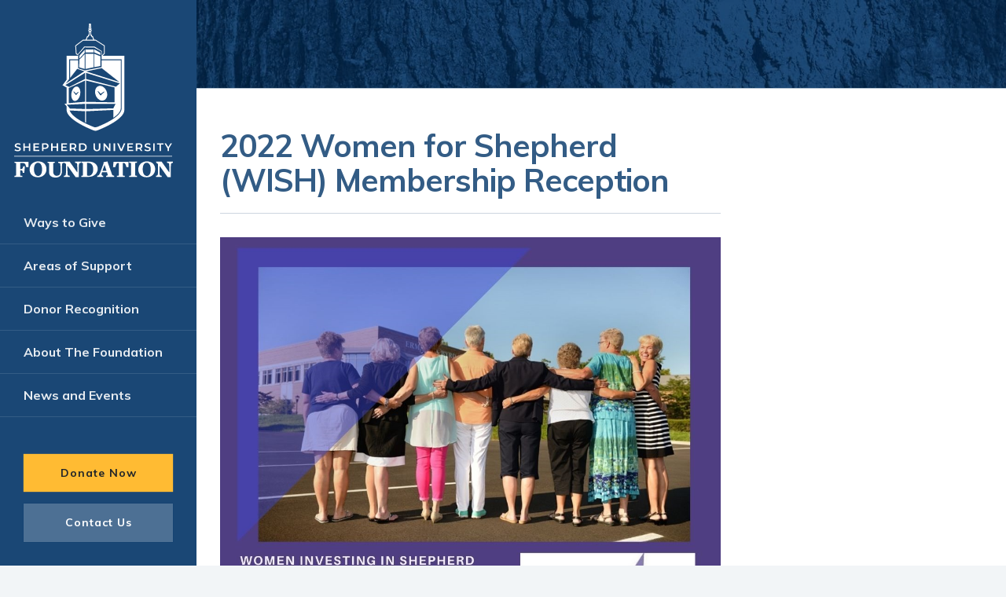

--- FILE ---
content_type: text/html; charset=UTF-8
request_url: https://shepherduniversityfoundation.org/events/2022-women-for-shepherd-wish-membership-reception/
body_size: 11910
content:

<!DOCTYPE html>
<html lang="en-US">
<head>
    <meta charset="utf-8">
        <title>2022 Women for Shepherd (WISH) Membership Reception | The Shepherd University Foundation</title>
    <meta name="description" content="" />
    <meta http-equiv="X-UA-Compatible" content="IE=edge">
    <meta property="og:title" content="The Shepherd University Foundation">
    <meta property="og:url" content="https://shepherduniversityfoundation.org/wp">
    <meta property="og:type" content="website">
    <meta property="og:image" content="">
    <meta property="og:image:width" content="">
    <meta property="og:image:height" content="">
    <meta property="og:description" content="">
    <meta property="og:site_name" content="The Shepherd University Foundation">
    <meta property="fb:app_id" content="">
    <meta name="viewport" content="width=device-width, initial-scale=1">
          <link rel="icon" href="https://shepherduniversityfoundation.org/app/themes/blujay/assets/icons/favicon.ico?v=2.6" type="image/x-icon">
        <meta name='robots' content='max-image-preview:large' />
<link rel='dns-prefetch' href='//ajax.googleapis.com' />
<link rel='dns-prefetch' href='//unpkg.com' />
<link rel='dns-prefetch' href='//fonts.googleapis.com' />
<link rel="alternate" type="application/rss+xml" title="The Shepherd University Foundation &raquo; Feed" href="https://shepherduniversityfoundation.org/feed/" />
<link rel="alternate" type="application/rss+xml" title="The Shepherd University Foundation &raquo; Comments Feed" href="https://shepherduniversityfoundation.org/comments/feed/" />
<style id='wp-img-auto-sizes-contain-inline-css' type='text/css'>
img:is([sizes=auto i],[sizes^="auto," i]){contain-intrinsic-size:3000px 1500px}
/*# sourceURL=wp-img-auto-sizes-contain-inline-css */
</style>
<link rel='stylesheet' id='wp-block-library-css' href='https://shepherduniversityfoundation.org/wp/wp-includes/css/dist/block-library/style.min.css?ver=e0aa21b3b557f2c19357596091bce90b' type='text/css' media='all' />
<style id='classic-theme-styles-inline-css' type='text/css'>
/*! This file is auto-generated */
.wp-block-button__link{color:#fff;background-color:#32373c;border-radius:9999px;box-shadow:none;text-decoration:none;padding:calc(.667em + 2px) calc(1.333em + 2px);font-size:1.125em}.wp-block-file__button{background:#32373c;color:#fff;text-decoration:none}
/*# sourceURL=/wp-includes/css/classic-themes.min.css */
</style>
<link rel='stylesheet' id='main-styles-css' href='https://shepherduniversityfoundation.org/app/themes/blujay/dist/styles/main.min.css?ver=1767725725' type='text/css' media='all' />
<link rel='stylesheet' id='google-fonts-css' href='https://fonts.googleapis.com/css?family=Muli%3A400%2C700&#038;ver=e0aa21b3b557f2c19357596091bce90b' type='text/css' media='all' />
<link rel="canonical" href="https://shepherduniversityfoundation.org/events/2022-women-for-shepherd-wish-membership-reception/" />
			<!-- Pods Framework 2.9.19.3 -->
			
          <!-- Global site tag (gtag.js) - Google Analytics -->
      <script async src="https://www.googletagmanager.com/gtag/js?id=UA-116429376-1"></script>
      <script>
        window.dataLayer = window.dataLayer || [];
        function gtag(){dataLayer.push(arguments);}
        gtag('js', new Date());

        gtag('config', 'UA-116429376-1');
      </script>
    
    <!--[if lte IE 9]>
    <style>label { display: block; }</style>
    <![endif]-->
</head>

<body class="wp-singular event-template-default single single-event postid-9007377 wp-theme-blujay pods pod-page-events-w pod- event-2022-women-for-shepherd-wish-membership-reception is-blog">

  
  <div class="site-header__top-nav top-nav">
    <button class="btn btn-lg site-header__menu-trigger"><i class="icon-bars-menu"></i><i class="icon-close-menu"></i></button>
    <a class="btn btn-sm btn-primary" href="https://shepherduniversityfoundation.org/donate/">Donate Now</a>
  </div>

  <div class="main-navigation__overlay"></div>

      
  <main id="panel">


    <header class="site-header">
    </header>

<article class="">


      <header class="page-header">
  
  
    <div class="page-header__image" style="background-image: url(https://shepherduniversityfoundation.org/app/themes/blujay/dist/images/headers-05.jpg);">
    <h1 class="page-header__title"><span class="page-header__text">
          </span></h1>
  </div>
</header>

    <div class="container">
      <div class="row justify-content-center justify-content-1200-start">

        <section class="page-content col-12 col-lg-8">
                          <h1 class="">2022 Women for Shepherd (WISH) Membership Reception</h1>
                        <img width="1080" height="1080" src="https://shepherduniversityfoundation.org/app/uploads/2022/01/WISH-2022-Membership-Program-graphic.jpg" class="aligncenter wp-post-image" alt="" decoding="async" fetchpriority="high" srcset="https://shepherduniversityfoundation.org/app/uploads/2022/01/WISH-2022-Membership-Program-graphic.jpg 1080w, https://shepherduniversityfoundation.org/app/uploads/2022/01/WISH-2022-Membership-Program-graphic-1024x1024.jpg 1024w, https://shepherduniversityfoundation.org/app/uploads/2022/01/WISH-2022-Membership-Program-graphic-420x420.jpg 420w" sizes="(max-width: 1080px) 100vw, 1080px" />                        <table class="table">
              <tr>
                <th>Date</th>
                <td>April 24, 2022</td>
              </tr>
                            <tr>
                <th>Start Time</th>
                <td>4:00 pm</td>
              </tr>
                                          <tr>
                <th>End Time</th>
                <td>6:00 pm</td>
              </tr>
                            <tr>
                <th>Location</th>
                <td>
                  Erma Ora Byrd Hall<br />
314 N King St<br />
Shepherdstown, WV 25443                                      <p><a class="btn btn-sm btn-primary" href="https://maps.google.com/?q=314+North+King+Street%2C+Shepherdstown%2C+WV%2C+USA" target="_blank">View Google Map</a></p>
                                  </td>
              </tr>
            </table>

            <p>The 2022 WISH membership reception will be held on Sunday, April 24 at 4 p.m. in Erma Ora Byrd Hall. A program will feature 2022 membership goals, updates from the 2021 grant recipients and the  presentation of the 2022 &#8220;Courage to Inspire, Strength to Empower&#8221; award by Dr. Mary J.C. Hendrix. 2021 new members will also be presented with their WISH pin.</p>
<p>A wine and hors d&#8217;oeuvres reception will follow the program.</p>
<p>For information on how to receive an invitation to the event, please contact Meg Patterson, director of donor relations, at 304-876-5021, <a href="/cdn-cgi/l/email-protection" class="__cf_email__" data-cfemail="0d607d6879687f7e624d7e65687d65687f6923686978">[email&#160;protected]</a>.</p>
        </section>

      </div>
    </div>
  
</article>


<footer class="site-footer container">

  <div class="row">
      <div class="site-footer__logo col-md-6"><a href="/"><svg xmlns="http://www.w3.org/2000/svg" viewBox="0 0 215.7 77.4"><path d="M58.8 32.2a5.66 5.66 0 0 1-1.8-.3 3.16 3.16 0 0 1-1.3-.7l.5-1.1a3.37 3.37 0 0 0 1.2.6 3.4 3.4 0 0 0 1.4.2 3.08 3.08 0 0 0 1-.1 1.27 1.27 0 0 0 .6-.4c.1-.2.2-.3.2-.5a.86.86 0 0 0-.3-.6 1.49 1.49 0 0 0-.7-.3 2.92 2.92 0 0 0-.9-.2c-.3-.1-.7-.2-1-.3a3.55 3.55 0 0 1-.9-.4 4.35 4.35 0 0 1-.7-.6 1.69 1.69 0 0 1-.3-1 2.66 2.66 0 0 1 .3-1.2c.2-.4.6-.6 1-.9a4.84 4.84 0 0 1 1.8-.3 6.75 6.75 0 0 1 1.4.2 3.34 3.34 0 0 1 1.2.5l-.5 1.1a5.36 5.36 0 0 0-1.1-.5 4.25 4.25 0 0 0-1.1-.2 3.08 3.08 0 0 0-1 .1 1.27 1.27 0 0 0-.6.4c-.1.2-.2.3-.2.5a.86.86 0 0 0 .3.6 1.49 1.49 0 0 0 .7.3 2.92 2.92 0 0 0 .9.2c.3.1.7.2 1 .3a3.55 3.55 0 0 1 .9.4 4.35 4.35 0 0 1 .7.6 1.69 1.69 0 0 1 .3 1 2.66 2.66 0 0 1-.3 1.2c-.2.4-.6.6-1.1.9-.2.4-.8.5-1.6.5Zm7.3-.1h-1.5v-7.9h1.5Zm4.1-3.4h-4.3v-1.2h4.3Zm-.1-4.5h1.5v7.9h-1.5Zm6.2 6.7h4.4v1.2h-5.9v-7.9h5.7v1.2h-4.3v5.5Zm-.1-3.4h3.9v1.2h-3.9Zm7.3 4.6v-7.9h3.2a4.84 4.84 0 0 1 1.8.3 2.34 2.34 0 0 1 1.2 1 2.41 2.41 0 0 1 .4 1.5 2.41 2.41 0 0 1-.4 1.5 4 4 0 0 1-1.2 1 4.84 4.84 0 0 1-1.8.3h-2.4l.7-.7v3Zm1.5-2.8-.7-.7h2.4a2.41 2.41 0 0 0 1.5-.4 1.69 1.69 0 0 0 0-2.4 2.08 2.08 0 0 0-1.5-.4h-2.4l.7-.7Zm9.1 2.8h-1.5v-7.9h1.5Zm4.2-3.4H94v-1.2h4.3Zm-.1-4.5h1.5v7.9h-1.5Zm6.2 6.7h4.4v1.2h-5.9v-7.9h5.7v1.2h-4.3v5.5Zm-.1-3.4h3.9v1.2h-3.9Zm7.3 4.6v-7.9h3.2a4.84 4.84 0 0 1 1.8.3 2.34 2.34 0 0 1 1.2 1 2.41 2.41 0 0 1 .4 1.5 2.41 2.41 0 0 1-.4 1.5 4 4 0 0 1-1.2 1 4.84 4.84 0 0 1-1.8.3h-2.4l.7-.7v3Zm1.4-2.8-.7-.7h2.4a2.41 2.41 0 0 0 1.5-.4 1.69 1.69 0 0 0 0-2.4 2.08 2.08 0 0 0-1.5-.4h-2.4l.7-.7Zm3.7 2.8-2-2.9h1.6l2 2.9Zm4.2 0v-7.9h3.4a5.56 5.56 0 0 1 2.3.5 4 4 0 0 1 1.5 1.4 3.64 3.64 0 0 1 .5 2.1 4.65 4.65 0 0 1-.5 2.1 5 5 0 0 1-1.5 1.4 5.21 5.21 0 0 1-2.3.5h-3.4Zm1.5-1.2h1.9a3.34 3.34 0 0 0 1.5-.3 2.19 2.19 0 0 0 1-.9 3.26 3.26 0 0 0 .4-1.4 2.3 2.3 0 0 0-.4-1.4 2.19 2.19 0 0 0-1-.9 3.34 3.34 0 0 0-1.5-.3h-1.9Zm16.6 1.3a3.33 3.33 0 0 1-2.5-.9 3.57 3.57 0 0 1-.9-2.6v-4.4h1.5v4.4a3 3 0 0 0 .5 1.8 1.75 1.75 0 0 0 1.5.6 2 2 0 0 0 1.5-.6 3 3 0 0 0 .5-1.8v-4.4h1.4v4.4a3.57 3.57 0 0 1-.9 2.6 3.92 3.92 0 0 1-2.6.9Zm6.6-.1v-7.9h1.2l4.9 6.1h-.6v-6.1h1.5v7.9h-1.2l-4.9-6.1h.6v6.1Zm10.2 0v-7.9h1.5v7.9Zm7 0-3.4-7.9h1.6l3.1 7.1h-.9l3.1-7.1h1.5l-3.4 7.9Zm8.3-1.2h4.4v1.2h-5.9v-7.9h5.7v1.2H171v5.5Zm-.1-3.4h3.9v1.2H171Zm7.3 4.6v-7.9h3.2a4.84 4.84 0 0 1 1.8.3 2.34 2.34 0 0 1 1.2 1 2.41 2.41 0 0 1 .4 1.5 2.41 2.41 0 0 1-.4 1.5 4 4 0 0 1-1.2 1 4.84 4.84 0 0 1-1.8.3h-2.4l.7-.7v3Zm1.5-2.8-.7-.7h2.4a2.41 2.41 0 0 0 1.5-.4 1.69 1.69 0 0 0 0-2.4 2.08 2.08 0 0 0-1.5-.4h-2.4l.7-.7Zm3.7 2.8-2-2.9h1.6l2 2.9Zm6.6.1a5.66 5.66 0 0 1-1.8-.3 3.16 3.16 0 0 1-1.3-.7l.5-1.1a3.37 3.37 0 0 0 1.2.6 3.4 3.4 0 0 0 1.4.2 3.08 3.08 0 0 0 1-.1 1.27 1.27 0 0 0 .6-.4c.1-.2.2-.3.2-.5a.86.86 0 0 0-.3-.6 1.49 1.49 0 0 0-.7-.3 2.92 2.92 0 0 0-.9-.2l-1-.3a3.55 3.55 0 0 1-.9-.4 4.35 4.35 0 0 1-.7-.6 1.69 1.69 0 0 1-.3-1 2.66 2.66 0 0 1 .3-1.2c.2-.4.6-.6 1-.9a4.84 4.84 0 0 1 1.8-.3 6.75 6.75 0 0 1 1.4.2 3.34 3.34 0 0 1 1.2.5l-.5 1.1a5.36 5.36 0 0 0-1.1-.5 4.25 4.25 0 0 0-1.1-.2 3.08 3.08 0 0 0-1 .1 1.27 1.27 0 0 0-.6.4c-.1.2-.2.3-.2.5a.86.86 0 0 0 .3.6 1.49 1.49 0 0 0 .7.3 2.92 2.92 0 0 0 .9.2c.3.1.7.2 1 .3a3.55 3.55 0 0 1 .9.4 4.35 4.35 0 0 1 .7.6 1.69 1.69 0 0 1 .3 1 2.66 2.66 0 0 1-.3 1.2c-.2.4-.6.6-1.1.9a1.94 1.94 0 0 1-1.6.5Zm5.8-.1v-7.9h1.5v7.9Zm6.3 0v-6.6h-2.6v-1.2h6.7v1.2h-2.6v6.6Zm8.1 0V29l.3.9-3.4-5.7h1.6l2.7 4.6h-.9l2.8-4.6h1.4l-3.4 5.7.3-.9v3.1ZM67.6 48.4l-.5-1.7c-.7-2.4-1.6-2.6-4.8-2.6h-.9v6.2h.5c.9 0 1.7-.1 2.1-1l.6-1.7h1.6l-.6 6.6H64l-.3-1.5c-.1-.8-.5-1-1.9-1h-.4v5c0 .2.1.4.9.4l1.2.1.1 1.1h-8l.1-1.1.8-.1c.6 0 .8-.2.8-.5V44.5c0-.2-.1-.4-1-.5h-.6l-.1-1.1h14.1v5.5Zm11.8 10.2c-5.3 0-8.5-3.2-8.5-7.9 0-5 4-8.2 8.6-8.2 5.3 0 8.4 3.1 8.4 7.9.1 5.1-3.9 8.2-8.5 8.2Zm0-14.7c-2.3 0-4 2.1-4 6.5 0 4.6 1.8 6.8 4.2 6.8s4-2.1 4-6.5-1.9-6.8-4.2-6.8Zm26.2.1-1.2.3c-.4.1-.9.4-.9 4.9V53c0 3.6-2.4 5.9-6.3 5.9s-6.7-1.6-6.7-4.9v-9.4c0-.2-.1-.4-1-.5l-.4-.1-.1-1.1h7.5l-.1 1.1-.8.1c-.7 0-.8.2-.8.5v8.3c0 2.4 1.1 4.2 3.5 4.2 2.6 0 3.9-1.3 3.9-4.6v-3.2c0-4.5-.4-4.8-.8-4.9l-1.5-.4-.1-1.1h5.9Zm17.1 0-1.2.3c-.4.1-.9.4-.9 4.9v9.2h-3.3l-7.9-11.2h-.2V52c0 4.5.4 4.8.8 4.8l1.4.3.1 1.1h-5.9l.1-1.1 1.2-.3c.4-.1.9-.3.9-4.8v-6.6c0-.3-.4-.7-.8-.9l-1.1-.6-.1-1.1h5.6l7.4 10.6h.2v-4.3c0-4.5-.4-4.8-.8-4.9l-1.4-.3-.1-1.1h5.9Zm7.8 14.2h-7.3l.1-1.1.8-.1c.6 0 .8-.2.8-.5v-12c0-.2-.1-.4-1-.5l-.6-.1-.1-1.1 7.3-.1c5.8-.1 9.3 3.1 9.3 7.4s-3.5 8.1-9.3 8.1Zm-.7-14.2h-.8v12.8l1.7.4c2.8-.1 4.5-2.9 4.5-6.4 0-4-1.6-6.8-5.4-6.8Zm18.4 14.2.1-1.1.7-.1c1.2-.1 1.1-.7.4-2.7l-.3-.8h-5v.1c-.6 2.1-.4 3.1.6 3.3l.7.1.1 1.1h-6.2l.1-1.1.5-.1c1.2-.3 1.5-.4 3.1-4.6l2.9-7.9v-1.2l3.8-.8 4.7 13.1a2.14 2.14 0 0 0 1.6 1.3l.6.2.1 1.1h-8.5Zm-1.4-11.8h-.3l-2 5.8h4.1Zm22 2-.5-1.7c-.7-2.4-1.7-2.6-2.8-2.6h-.2v12.5c0 .2.1.4.9.4l.9.1.1 1.1h-8l.1-1.1 1-.1c.6 0 .8-.2.8-.5V44.1h-.1c-1.3 0-2.3.3-2.9 2.7l-.5 1.6h-2.3l.5-5.5h15v5.5Zm2.7 9.8.1-1.1 1-.1c.6 0 .8-.2.8-.5v-12c0-.2-.1-.4-1-.5l-.9-.1-.1-1.1h8l-.1 1.1-1 .1c-.7 0-.8.2-.8.5v12.1c0 .2.1.4.9.4l.9.1.1 1.1Zm17.7.4c-5.3 0-8.5-3.2-8.5-7.9 0-5 4-8.2 8.6-8.2 5.3 0 8.4 3.1 8.4 7.9.1 5.1-3.9 8.2-8.5 8.2Zm0-14.7c-2.3 0-4 2.1-4 6.5 0 4.6 1.8 6.8 4.2 6.8s4-2.1 4-6.5-1.8-6.8-4.2-6.8Zm26.5.1-1.2.3c-.4.1-.9.4-.9 4.9v9.2h-3.3l-7.9-11.2h-.2V52c0 4.5.4 4.8.8 4.8l1.4.3.1 1.1h-5.9l.1-1.1 1.2-.3c.4-.1.9-.3.9-4.8v-6.6c0-.3-.4-.7-.8-.9l-1.1-.6-.1-1.1h5.6l7.4 10.6h.2v-4.3c0-4.5-.4-4.8-.8-4.9l-1.4-.3-.1-1.1h5.9ZM55.3 37.1H215v.5H55.3zM29 23.3l1.3-1.3.2-.2v-6l-.3-.2-6-3.9H23l-1-2.6h-.5l-.3-1h-.4V5.7A1.45 1.45 0 0 0 21 5c0-.2-.1-.4-.1-.6L20.5 0h-1.2l-.4 4.4a1.27 1.27 0 0 0-.1.6 1.45 1.45 0 0 0 .2.7v2.4h-.4l-.3 1h-.5l-1 2.6h-2l-.2.1-5.1 3.9-.3.2v.3l.4 5.4v.3l.3.2 1.3.7v.4H3v17.3l-3 3.9 3 1.7v11.7l-1.4.1L3 59.7v2.5c0 6.7 14.7 13 19.4 14.9a3.65 3.65 0 0 0 2.9 0c4.7-1.9 19.4-8.2 19.4-14.7V23.3ZM19.8.7l.3 3c-.1 0-.2-.1-.3-.1a.37.37 0 0 0-.3.1Zm-.3 4 .2-.1h.4l.1.1a.37.37 0 0 1 .1.3c0 .1 0 .2-.1.2s-.2.3-.4.3a.52.52 0 0 1-.4-.2c0-.1-.1-.1-.1-.2s.1-.3.2-.4Zm-1.3 5.1h.5l.3-1h.6V6.1h.4v2.7h.6l.3 1h.5l.8 1.9h-4.8Zm-7.1 12.3-.9-.5-.4-5.4 5.1-3.9h8.9l6 3.9v5.4L28.4 23c0-.6-.1-2.4 0-3-.1 0-.1-.1-.2-.1s-.1-.1-.2-.1c-.8-.5-1.5-1-2.3-1.5s-1.7-1-2.5-1.5H23c-2.4-.1-4.9-.1-7.3 0-.9.9-4 4.5-4.6 5.3Zm-9 22.3 14.3-8.9V40L4.9 45.7Zm14.2-3.3v15.3l-11.8 1v-11Zm.1 16.8v3.7h-1.8l-9.1-.3-2.1-2.7ZM42.7 61c0 5.9-12.3 11.4-17.5 13.5a3.53 3.53 0 0 1-1.4.3h-.6a2.35 2.35 0 0 1-.8-.2c-4.8-2-15.3-6.6-17.2-12h.1l9.5.5h1.6v8a2.51 2.51 0 0 1 .7.4v-8.3l19.6-1v5.7c3-2.1 5.4-4.5 5.4-6.9V26.5H28.2v5.1l-.6.1L16 34l-4.7-1.5v-5.9H5.5v12.8l5.2-6.6 5.1 1.8-13.4 8.7 2.1-2.7.3-.4.1-.1V25.8h6.6v-3.5l1-1c1.2-1.3 2.6-2.9 3.5-4l.1-.1c2.3.1 4.6.1 6.9.1.8.5 1.7.9 2.5 1.4s1.8 1 2.2 1.3a.31.31 0 0 0 .2.1s.2 2.2.3 3.1v2.6h14.5ZM17.1 35.6l24.2 7.6-2.8 2.4L17.1 40Zm0-1.1 11.2-2.4 12.7 10Zm20.5 11.6v10.8l-20.5-.4V41.1Zm.6 11.8-1.6 3.2-19.6.5v-3.7Z" fill="#081f40"/><path d="M26.8 55.1a4.18 4.18 0 0 0 2.4.5 3.71 3.71 0 0 0 2.6-2 5.4 5.4 0 0 0 .3-4 6.49 6.49 0 0 0-3.1-4.2 4.18 4.18 0 0 0-2.4-.5c-2.3.3-3.6 3-2.9 5.9a6.38 6.38 0 0 0 3.1 4.3Zm-1.1-6.4 1.9 2 2.4-1.6.2.3-2.1 2c0 .1-.1.3-.2.3a.37.37 0 0 1-.3.1h-.1a.76.76 0 0 1-.4-.2c-.1-.1-.1-.1-.1-.2l-1.7-2.5ZM8.8 55.8h.7c1.5-.3 2.9-2.3 3.3-4.7.5-2.9-.6-5.4-2.3-5.6h-.7c-1.5.3-2.9 2.3-3.3 4.7-.5 2.9.5 5.4 2.3 5.6ZM8.2 49l1.6 1.5 1.6-1.2.3.3-1.4 1.6a.35.35 0 0 1-.1.2.37.37 0 0 1-.3.1c-.1 0-.2-.1-.3-.2-.1-.1-.1-.1-.1-.2L8 49.2Zm8.4-30.3v2.2h5.9v-2.2Zm0 3.2v10.9l5.9-1.2v-9.7Zm-4.4 1.4v2.1c.3-.3 1.2-1.4 1.9-2.1.3-.3.5-.6.7-.8.4-.4.9-1 1.3-1.4v-2.2c-1 1-3 3.3-3.9 4.4Zm15.1-.6v-1.6c-.1-.1-4.1-2.2-4.4-2.4v2.2c.6.3 2.4 1 3 1.3a5.78 5.78 0 0 1 1.4.5Zm0 .9a6.89 6.89 0 0 0-.8-.3c-1.2-.5-2.7-1.1-3.5-1.4v9.6l4.4-.8v-6a4.1 4.1 0 0 1-.1-1.1Zm-14.8 2.2-.3.3v5.6l3.9 1.1V22a13.1 13.1 0 0 1-1.2 1.3c-.8.8-1.8 1.8-2.4 2.5Z" fill="#081f40"/></svg></a></div>

      <div class="site-footer col-md-6">
        <nav class="site-footer__navigation row">
                                  <div class="col-md-6">
              <span class="site-footer__heading1">Resources</span>
                              <ul class="list-unstyled">
                                          <li><a href="https://shepherduniversityfoundation.org/publications/">Publications</a></li>
                                                                <li><a href="https://shepherduniversityfoundation.org/app/uploads/2024/09/Financial-Statements-06.30.24.pdf">2024 Financial Report</a></li>
                                                                <li><a href="https://shepherduniversityfoundation.org/search-named-funds/">Search Named Funds</a></li>
                                                        </ul>
                          </div>
                        <div class="col-md-6">
              <span class="site-footer__heading1">Quick Links</span>
                              <ul class="list-unstyled">
                                          <li><a href="http://www.shepherd.edu/suaa">Alumni Affairs</a></li>
                                                                <li><a href="http://www.shepherd.edu">Shepherd University</a></li>
                                                        </ul>
                          </div>
                            </div>
    </div>

    <div class="site-footer__contact">
      <p>
        <span class="site-footer__heading1">Contact Us</span>
        P.O. Box 5000        <span class="sep sep-md">|</span>
        Shepherdstown, WV 25443        <br class="d-md-none">
        <span class="sep sep-md">|</span>
        304.876.5397        <span class="sep sep-md">|</span>
        800.344.5231        <span class="sep sep-md">|</span>
        Fax:&nbsp;      </p>

      <div class="btn-group" role="group" aria-label="Basic example">
                          <a target="_blank" class="btn btn-sm btn-secondary" href="https://www.facebook.com/ShepherdUniversityFoundation/"><i class="icon icon-facebook"></i> </a>
                          <a target="_blank" class="btn btn-sm btn-secondary" href="https://www.instagram.com/shepherduniversityfoundation/"><i class="icon icon-instagram"></i> </a>
                                  <a target="_blank" class="btn btn-sm btn-secondary" href="https://www.google.com/maps/search/?api=1&query=McMurran+Hall%2C+N+King+St%2C+Shepherdstown%2C+WV+25443%2C+USA">Map</a>
              </div>
    </div>
  </nav>

<p class="site-footer__copyright"><small>&copy;2026 All rights reserved.       <a href="https://shepherduniversityfoundation.org/privacy-policy/">Privacy Policy</a>.
     <a href="//adamleviton.com">Web design by Adam Leviton</a>.</small></p>
</footer>

</main>
<nav id="menu" class="main-navigation d-flex flex-column">
    <div class="mb-auto">
        <div class="site-header__logo"><a href="/"><svg xmlns="http://www.w3.org/2000/svg" viewBox="0 0 500 485.8"><path d="M10.9 402.7a19.76 19.76 0 0 1-5.5-.8 12.67 12.67 0 0 1-4.2-2.1l1.6-3.5a12.29 12.29 0 0 0 3.6 1.9 13.3 13.3 0 0 0 4.5.8 9 9 0 0 0 3.1-.4 5 5 0 0 0 1.8-1.1 2.45 2.45 0 0 0 .6-1.6 2.5 2.5 0 0 0-.8-1.8 5.2 5.2 0 0 0-2.1-1.1c-.9-.3-1.8-.5-2.8-.8s-2.1-.5-3.1-.8a11.82 11.82 0 0 1-2.8-1.2 6.69 6.69 0 0 1-2.1-2 6.06 6.06 0 0 1-.8-3.2 7 7 0 0 1 1.1-3.7 7.55 7.55 0 0 1 3.3-2.7 13.06 13.06 0 0 1 5.6-1 16.66 16.66 0 0 1 4.4.6 14.48 14.48 0 0 1 3.8 1.6l-1.4 3.5a14.68 14.68 0 0 0-3.4-1.5 14 14 0 0 0-3.4-.5 8.72 8.72 0 0 0-3.1.5 3.25 3.25 0 0 0-1.7 1.2 2.62 2.62 0 0 0-.5 1.7 2.34 2.34 0 0 0 .8 1.8 5.2 5.2 0 0 0 2.1 1.1c.9.3 1.8.5 2.9.8a28.06 28.06 0 0 1 3.1.8 11.82 11.82 0 0 1 2.8 1.2 6.69 6.69 0 0 1 2.1 2 6.06 6.06 0 0 1 .8 3.2 6.63 6.63 0 0 1-1.1 3.6 7.55 7.55 0 0 1-3.3 2.7 21 21 0 0 1-5.9.8Zm22.5-.4h-4.6v-24.6h4.6Zm13.1-10.5H33v-3.9h13.4v3.9Zm-.4-14h4.6v24.6h-4.6Zm19.2 20.7h13.9v3.8H60.8v-24.6h17.9v3.8H65.3ZM65 388h12.2v3.8H65Zm22.8 14.3v-24.6h10.1a13.63 13.63 0 0 1 5.6 1.1 7.7 7.7 0 0 1 3.6 3 8.92 8.92 0 0 1 1.3 4.7 8.1 8.1 0 0 1-1.3 4.7 7.7 7.7 0 0 1-3.6 3 13.63 13.63 0 0 1-5.6 1.1h-7.6l2-2.1v9.2h-4.5Zm4.5-8.7-2-2.2h7.4a6.54 6.54 0 0 0 4.5-1.3 4.61 4.61 0 0 0 1.5-3.6 4.33 4.33 0 0 0-1.5-3.6 7.09 7.09 0 0 0-4.5-1.3h-7.4l2-2.2Zm28.7 8.7h-4.6v-24.6h4.6Zm13-10.5h-13.4v-3.9H134Zm-.3-14h4.6v24.6h-4.6Zm19.2 20.7h13.9v3.8h-18.4v-24.6h17.9v3.8h-13.4Zm-.4-10.5h12.2v3.8h-12.2Zm22.8 14.3v-24.6h10.1a13.63 13.63 0 0 1 5.6 1.1 7.7 7.7 0 0 1 3.6 3 8.92 8.92 0 0 1 1.3 4.7 7.78 7.78 0 0 1-1.3 4.6 7.7 7.7 0 0 1-3.6 3 13.67 13.67 0 0 1-5.6 1h-7.6l2-2.1v9.2h-4.5Zm4.6-8.7-2-2.2h7.4a6.54 6.54 0 0 0 4.5-1.3 4.61 4.61 0 0 0 1.5-3.6 4.33 4.33 0 0 0-1.5-3.6 7.09 7.09 0 0 0-4.5-1.3h-7.4l2-2.2Zm11.5 8.7-6.2-8.9h4.9l6.2 8.9Zm13.1 0v-24.6h10.7a15.37 15.37 0 0 1 7 1.5 11.52 11.52 0 0 1 4.7 4.3 12.33 12.33 0 0 1 1.7 6.5 12 12 0 0 1-1.7 6.4 11.52 11.52 0 0 1-4.7 4.3 15.37 15.37 0 0 1-7 1.5h-10.7Zm4.5-3.8h6a10.61 10.61 0 0 0 4.8-1.1 7.89 7.89 0 0 0 3.1-2.9 9 9 0 0 0 1.1-4.4 8.69 8.69 0 0 0-1.1-4.4 7.24 7.24 0 0 0-3.1-2.9 10 10 0 0 0-4.8-1.1h-6Zm51.7 4.2c-3.4 0-6-.9-7.9-2.8s-2.9-4.6-2.9-8.2v-13.9h4.6v13.7c0 2.5.5 4.4 1.6 5.5a7.07 7.07 0 0 0 9.2 0c1.1-1.1 1.6-3 1.6-5.5v-13.7h4.5v13.9c0 3.6-1 6.3-2.9 8.2a10.76 10.76 0 0 1-7.8 2.8Zm20.6-.4v-24.6h3.8l15.4 18.9h-1.9v-18.9h4.5v24.6h-3.8L284 383.4h1.9v18.9Zm31.9 0v-24.6h4.6v24.6Zm21.8 0-10.7-24.6h4.9l9.6 22.2H336l9.7-22.2h4.6l-10.7 24.6Zm25.9-3.8h13.9v3.8h-18.4v-24.6h17.9v3.8h-13.4Zm-.4-10.5h12.2v3.8h-12.2Zm22.8 14.3v-24.6h10.1a13.63 13.63 0 0 1 5.6 1.1 7.7 7.7 0 0 1 3.6 3 8.92 8.92 0 0 1 1.3 4.7 7.78 7.78 0 0 1-1.3 4.6 7.7 7.7 0 0 1-3.6 3 13.67 13.67 0 0 1-5.6 1h-7.6l2-2.1v9.2h-4.5Zm4.6-8.7-2-2.2h7.4a6.54 6.54 0 0 0 4.5-1.3 4.61 4.61 0 0 0 1.5-3.6 4.33 4.33 0 0 0-1.5-3.6 7.09 7.09 0 0 0-4.5-1.3h-7.4l2-2.2Zm11.5 8.7-6.2-8.9h4.9l6.2 8.9Zm20.7.4a19.76 19.76 0 0 1-5.5-.8 12.67 12.67 0 0 1-4.2-2.1l1.6-3.5a12.29 12.29 0 0 0 3.6 1.9 13.3 13.3 0 0 0 4.5.8 9 9 0 0 0 3.1-.4 5 5 0 0 0 1.8-1.1 2.45 2.45 0 0 0 .6-1.6 2.5 2.5 0 0 0-.8-1.8 5.2 5.2 0 0 0-2.1-1.1c-.9-.3-1.8-.5-2.8-.8s-2.1-.5-3.1-.8a11.82 11.82 0 0 1-2.8-1.2 6.69 6.69 0 0 1-2.1-2 6.06 6.06 0 0 1-.8-3.2 7 7 0 0 1 1.1-3.7 7.55 7.55 0 0 1 3.3-2.7 13.06 13.06 0 0 1 5.6-1 16.66 16.66 0 0 1 4.4.6 14.48 14.48 0 0 1 3.8 1.6l-1.4 3.5a14.68 14.68 0 0 0-3.4-1.5 14 14 0 0 0-3.4-.5 8.72 8.72 0 0 0-3.1.5 3.25 3.25 0 0 0-1.7 1.2 2.62 2.62 0 0 0-.5 1.7 2.34 2.34 0 0 0 .8 1.8 5.2 5.2 0 0 0 2.1 1.1c.9.3 1.8.5 2.9.8a28.06 28.06 0 0 1 3.1.8 11.82 11.82 0 0 1 2.8 1.2 6.69 6.69 0 0 1 2.1 2 6.06 6.06 0 0 1 .8 3.2 6.63 6.63 0 0 1-1.1 3.6 7.55 7.55 0 0 1-3.3 2.7 21.58 21.58 0 0 1-5.9.8Zm17.9-.4v-24.6h4.6v24.6Zm19.7 0v-20.7h-8.1v-3.9h20.8v3.9h-8.1v20.7Zm25.3 0v-9.7l1 2.8-10.7-17.6h4.9l8.6 14.2h-2.7l8.6-14.2h4.5l-10.7 17.6 1.1-2.8v9.7ZM38.1 453.2l-1.5-5.3c-2.1-7.5-4.9-8.1-14.8-8.1h-2.9v19.3h1.6c2.8 0 5.4-.4 6.4-3.1l1.9-5.4h5l-1.9 20.5h-4.7l-.9-4.8c-.4-2.5-1.6-3.2-6-3.2H19v15.7c0 .8.5 1.2 2.9 1.4l3.7.3.2 3.4H.8l.2-3.4 2.4-.3c1.8-.2 2.6-.5 2.6-1.5v-37.6c0-.7-.4-1.2-3.1-1.5l-1.8-.3-.3-3.3h44.1v17.2ZM75 485c-16.4 0-26.4-9.9-26.4-24.6 0-15.7 12.5-25.5 26.9-25.5 16.4 0 26.3 9.8 26.3 24.6.1 15.7-12.4 25.5-26.8 25.5Zm0-45.9c-7 0-12.5 6.5-12.5 20.4 0 14.2 5.7 21.3 13 21.3 7 0 12.4-6.5 12.4-20.4.1-14.2-5.6-21.3-12.9-21.3Zm81.8.3-3.6 1c-1.2.3-2.8 1.1-2.8 15.2v11.8c0 11.1-7.5 18.4-19.5 18.4s-20.7-5.1-20.7-15.3v-29.4c0-.7-.4-1.2-3.1-1.5l-1.8-.3-.3-3.3h23.3l-.2 3.4-2.4.3c-2.2.2-2.6.7-2.6 1.5V467c0 7.5 3.3 13.2 10.8 13.2 8 0 12-4.1 12-14.5v-10c0-13.9-1.3-15-2.5-15.2l-4.5-1-.2-3.4h18.5Zm53.2 0-3.6 1c-1.2.3-2.8 1.1-2.8 15.2v28.8h-10.2l-24.6-34.8h-.8v14.8c0 13.9 1.3 14.8 2.5 15.1l4.5 1 .2 3.4h-18.5l.2-3.4 3.6-1c1.1-.3 2.8-1.1 2.8-15.1v-20.5c0-1.1-1.4-2.2-2.4-2.8l-3.4-1.8-.2-3.4H175l23.2 32.9h.8v-13.3c0-13.9-1.3-15-2.5-15.2l-4.5-1-.2-3.4h18.5Zm24.3 44.4h-22.9l.2-3.4 2.4-.3c1.8-.2 2.6-.5 2.6-1.5V441c0-.7-.4-1.2-3.1-1.5l-1.8-.3-.2-3.4 22.6-.3c18.2-.2 29.1 9.6 29.1 23.1 0 13.1-10.8 25.2-28.9 25.2Zm-2.1-44.3h-2.7v39.9l5.4 1.1c8.9-.4 14.2-9.2 14.2-20 0-12.5-5.1-21-16.9-21Zm57.3 44.3.2-3.5 2.1-.3c3.6-.5 3.5-2.1 1.4-8.3l-.9-2.6h-15.5l-.2.5c-2 6.4-1.2 9.8 1.8 10.3l2.1.4.2 3.5h-19.3l.2-3.5 1.6-.5c3.6-1.1 4.7-1.2 9.6-14.2l9-24.6v-3.6l11.9-2.4 14.5 40.9c.8 2.3 2.6 3.4 4.9 3.9l1.8.5.2 3.5Zm-4.4-36.9h-.8l-6.2 18.1H291Zm68.5 6.2-1.5-5.4c-2.1-7.5-5.3-8-8.9-8h-.7v39c0 .8.5 1.2 2.9 1.4l2.9.3.2 3.4h-24.9l.2-3.4 3.2-.3c1.8-.2 2.6-.5 2.6-1.5v-38.9h-.5c-4 0-7 1.1-9.1 8.3l-1.5 5.1h-7.1L313 436h46.9v17.1Zm8.6 30.7.2-3.4 3.2-.3c1.8-.2 2.6-.5 2.6-1.5V441c0-.7-.4-1.2-3.1-1.5l-2.7-.3-.2-3.4h24.9l-.2 3.4-3.2.3c-2.2.2-2.6.7-2.6 1.5v37.6c0 .8.5 1.2 2.9 1.4l2.9.3.2 3.4h-24.9Zm55.2 1.2c-16.4 0-26.4-9.9-26.4-24.6 0-15.7 12.5-25.5 26.9-25.5 16.4 0 26.3 9.8 26.3 24.6 0 15.7-12.4 25.5-26.8 25.5Zm0-45.9c-7 0-12.5 6.5-12.5 20.4 0 14.2 5.7 21.3 13 21.3 7 0 12.4-6.5 12.4-20.4 0-14.2-5.7-21.3-12.9-21.3Zm82.4.3-3.6 1c-1.2.3-2.8 1.1-2.8 15.2v28.8h-10.2l-24.6-34.8h-.8v14.8c0 13.9 1.3 14.8 2.5 15.1l4.5 1 .2 3.4h-18.5l.2-3.4 3.6-1c1.1-.3 2.8-1.1 2.8-15.1v-20.5c0-1.1-1.4-2.2-2.4-2.8l-3.4-1.8-.2-3.4h17.6l23.2 32.9h.8v-13.3c0-13.9-1.3-15-2.5-15.2l-4.5-1-.2-3.4H500ZM0 417.8h497.7v1.7H0zm278.8-316.1 5.7-5.6.8-.8V69.2l-1.2-.8-26.4-16.9-.7-.5h-4.5L248 39.8h-2l-1.3-4.4h-1.9V24.9a4.89 4.89 0 0 0 1.1-3.1 4.75 4.75 0 0 0-.6-2.4L241.5 0h-5.4l-1.7 19.4a4.75 4.75 0 0 0-.6 2.4 4.89 4.89 0 0 0 1.1 3.1v10.6H233l-1.3 4.4h-2.1L225.1 51h-8.6l-.7.5-22.3 17.1-1.1.9v.1l.1 1.4 1.7 23.7v.4l.1 1 1.2.7 5.6 3.2v1.8h-36v75.7l-12.9 17 12.9 7.3v51l-6.3.3 6.3 7.9v10.9c0 29.2 64.1 56.9 84.7 65.1a17.14 17.14 0 0 0 12.6 0c20.6-8.1 84.7-35.8 84.7-64.5V101.7Zm-40-98.5 1.2 13.3a2.55 2.55 0 0 0-2.4 0Zm-1.5 17.3.7-.5a2.13 2.13 0 0 1 1.8 0l.7.5a2.11 2.11 0 0 1 .5 1.3 3.55 3.55 0 0 1-.2 1 2.06 2.06 0 0 1-1.8 1.1 1.89 1.89 0 0 1-1.8-1.1 1.64 1.64 0 0 1-.2-1 1.21 1.21 0 0 1 .3-1.3Zm-5.8 22.3h2.3l1.3-4.4h2.7V26.7h.2a2.21 2.21 0 0 0 1.6 0h.2v11.7h2.7l1.3 4.4h2.3l3.3 8.3h-21.2Zm-31 53.8-3.8-2.2-1.7-23.7 22.3-17.1h38.9l26.4 16.9v23.7l-6.1 5.9c-.1-2.5-.4-10.6-.2-13.1-.3-.2-.5-.3-.8-.5l-.9-.6c-.1 0-.1-.1-.2-.1-3.3-2.1-6.6-4.3-10-6.3-3.6-2.3-7.2-4.5-10.9-6.7l-.3-.2h-.5c-10.7-.2-21.4-.3-32-.2-3.8 4.9-17.4 20.9-20.2 24.2Zm-39.3 97.5 62.4-38.9v19.5L173.4 200Zm62.3-14.4v67l-51.6 4.5v-47.9Zm.1 73.6-.1 16.1-8-.1-40-1.3-9.4-11.8Zm115.1 13.6c0 25.9-53.6 49.8-76.6 59a16.55 16.55 0 0 1-6.1 1.2h-1a4 4 0 0 1-1.6-.1h-.1a15.36 15.36 0 0 1-3.5-1c-20.8-8.2-66.6-28.7-75.2-52l.2.1 41.5 2.2h7.2v35c1.1.5 2.1 1 3.2 1.6v-36.2l85.6-4.2.1 24.8c13.2-9.1 23.5-19.6 23.5-30.1V115.7h-60.4l-.1 19.2v2.9l-2.5.2-50.5 9.8-20.5-6.5v-25.7h-25.8v56.1l22.6-28.9 22.4 7.8-58.7 38.7 9.1-11.7 1.5-1.9.3-.4v-62.7H202V97.4l.1-.1c1.3-1.3 2.7-2.8 4.2-4.4 5.2-5.7 11.4-12.9 15.5-17.3l.4-.4c10.1.4 20.2.5 30.3.5 3.7 2 7.4 4.1 11.1 6.1 3.1 1.6 7.8 4.5 9.7 5.6.5.3.8.5.8.5s1.1 9.8 1.4 13.5v11.1h63.3v154.4Zm-112-111.4 106 33.3-12.1 10.4-93.9-24.2Zm0-4.5 49.1-10.4 55.4 43.8Zm89.8 50.4v47.2l-89.8-1.6v-67.2Zm2.7 52-6.9 14.1-85.6 2.3v-16.2Z" fill="#fff"/><path d="M269.2 241a17 17 0 0 0 10.4 2 14.84 14.84 0 0 0 11.2-8.5c2.5-4.9 3-11.1 1.5-17.3-2-8.1-7.1-15-13.6-18.5a17 17 0 0 0-10.4-2c-10.1 1.5-15.8 13.1-12.6 25.9 1.8 8 6.9 14.9 13.5 18.4Zm-5-28.2 8.3 8.7 10.6-7 1 1.3-9.2 8.7a2.37 2.37 0 0 1-.9 1.5 2.69 2.69 0 0 1-1.5.5h-.3a2.6 2.6 0 0 1-1.6-.9 4.05 4.05 0 0 1-.5-.9l-7.2-10.9Zm-73.8 31.3a9.52 9.52 0 0 0 2.9-.1c6.7-1.4 12.9-10.1 14.6-20.7 2.1-12.5-2.4-23.6-10-24.6a9.52 9.52 0 0 0-2.9.1c-6.7 1.4-12.9 10.1-14.6 20.8-2 12.4 2.5 23.5 10 24.5Zm-2.5-29.9 7 6.7 6.8-5.4 1.2 1.2-6.1 7.1a1.93 1.93 0 0 1-.5.9 1.9 1.9 0 0 1-1.3.5h-.1a2.33 2.33 0 0 1-1.5-.7 1.91 1.91 0 0 1-.5-1l-6.4-8.3Zm36.9-132.6v9.5h25.7v-9.5Zm0 14v20.1c-.1 9.9-.1 20.2-.1 27.5l25.7-5.3c0-6.7 0-14.5.1-22.1v-2.9c0-3.8 0-7.5.1-11.1v-6.3h-25.7v.1Zm-19.6 6.1v9.3c1.3-1.4 5.4-6 8.4-9.3 1.3-1.4 2.4-2.7 3-3.3 1.6-1.8 4-4.4 5.6-6.2v-9.6c-4 4.5-13 14.5-17 19.1Zm66.4-2.5V92c-.6-.3-17.8-9.8-19.1-10.5V91c2.8 1.2 10.4 4.4 13.1 5.5a64.63 64.63 0 0 0 6 2.7Zm0 4c-1-.4-2.3-.9-3.7-1.5-5-2-11.8-4.8-15.4-6.3v42.1l19.1-3.5c0-4.7.1-12 .1-18.3V108c-.1-1.2-.1-3.6-.1-4.8Zm-65.1 9.6a16.61 16.61 0 0 0-1.3 1.4v1.5c0 7.2-.1 15.6-.1 22.5l17.1 5v-47c-1.5 1.5-3.3 3.4-5.2 5.5-3.5 3.8-7.5 7.9-10.5 11.1Z" fill="#fff"/></svg></a></div>
    <ul class="main-navigation__menu list-unstyled">
            <li>
        <input type="checkbox" name="group-1" id="group-1">
        <label for="group-1">Ways to Give</label>

                    <ul class="list-unstyled">
                          <li>
                  <a href="https://shepherduniversityfoundation.org/making-a-gift/">
                    Making a Gift                  </a>
                </li>
                                          <li>
                  <a href="https://shepherduniversityfoundation.org/types-of-gifts/">
                    Types of Gifts                  </a>
                </li>
                                          <li>
                  <a href="https://shepherduniversityfoundation.org/facultystaffgiving/">
                    Philanthropy at Shepherd University Society                  </a>
                </li>
                                          <li><a target="_blank" href="http://shepherdlegacy.org/">Planned Giving</a></li>
                                    </ul>
          
      </li>
          <li>
        <input type="checkbox" name="group-2" id="group-2">
        <label for="group-2">Areas of Support</label>

                    <ul class="list-unstyled">
                          <li>
                  <a href="https://shepherduniversityfoundation.org/giving-priorities/">
                    Current Giving Priorities                  </a>
                </li>
                                          <li>
                  <a href="https://shepherduniversityfoundation.org/the-shepherd-fund/">
                    The Shepherd Fund                  </a>
                </li>
                                          <li>
                  <a href="https://shepherduniversityfoundation.org/scholarship-program-and-faculty-awards/">
                    Scholarship, Program, and Faculty Awards                  </a>
                </li>
                                          <li>
                  <a href="https://shepherduniversityfoundation.org/membership-societies/">
                    Affinity Groups and Societies                  </a>
                </li>
                                          <li>
                  <a href="https://shepherduniversityfoundation.org/athletics/">
                    Athletics                  </a>
                </li>
                                    </ul>
          
      </li>
          <li>
        <input type="checkbox" name="group-3" id="group-3">
        <label for="group-3">Donor Recognition</label>

                    <ul class="list-unstyled">
                          <li>
                  <a href="https://shepherduniversityfoundation.org/mcmurransociety/members-of-the-joseph-p-mcmurran-society/">
                    Joseph P. McMurran Society                  </a>
                </li>
                                          <li>
                  <a href="https://shepherduniversityfoundation.org/presidents-club/presidents-club-members/">
                    President's Club                  </a>
                </li>
                                          <li>
                  <a href="https://shepherduniversityfoundation.org/scarborough-society/members-of-the-scarborough-society/">
                    Scarborough Society                  </a>
                </li>
                                          <li>
                  <a href="https://shepherduniversityfoundation.org/women-investing-in-shepherd/wish-members/">
                    WISH                  </a>
                </li>
                                          <li>
                  <a href="https://shepherduniversityfoundation.org/facultystaffgiving/passdonors/">
                    Philanthropy at Shepherd                  </a>
                </li>
                                          <li>
                  <a href="https://shepherduniversityfoundation.org/tributegifts/">
                    Tribute Gifts                  </a>
                </li>
                                    </ul>
          
      </li>
          <li>
        <input type="checkbox" name="group-4" id="group-4">
        <label for="group-4">About The Foundation</label>

                    <ul class="list-unstyled">
                          <li>
                  <a href="https://shepherduniversityfoundation.org/about-the-foundation/">
                    Who We Are                  </a>
                </li>
                                          <li>
                  <a href="https://shepherduniversityfoundation.org/our-history/">
                    Our History                  </a>
                </li>
                                          <li>
                  <a href="https://shepherduniversityfoundation.org/board-of-directors/">
                    Board of Directors                  </a>
                </li>
                                          <li>
                  <a href="https://shepherduniversityfoundation.org/contact/">
                    Contact Us                  </a>
                </li>
                                    </ul>
          
      </li>
          <li>
        <input type="checkbox" name="group-5" id="group-5">
        <label for="group-5">News and Events</label>

                    <ul class="list-unstyled">
                          <li>
                  <a href="https://shepherduniversityfoundation.org/from-the-foundation/">
                    From The Foundation                  </a>
                </li>
                                          <li>
                  <a href="https://shepherduniversityfoundation.org/in-the-news/">
                    In The News                  </a>
                </li>
                                          <li>
                  <a href="https://shepherduniversityfoundation.org/events/">
                    Events                  </a>
                </li>
                                          <li>
                  <a href="https://shepherduniversityfoundation.org/galleries/">
                    Galleries                  </a>
                </li>
                                    </ul>
          
      </li>
      </ul>
</div>

<a class="btn btn-sm btn-primary main-navigation__cta" href="https://shepherduniversityfoundation.org/donate/">Donate Now</a>
<a class="btn btn-sm btn-secondary main-navigation__cta" href="https://shepherduniversityfoundation.org/contact/">Contact Us</a>
</nav>

<div class="ajax-results__back-to-top">
  <i class="icon-chevron-thin-right"></i>
  <span>top</span>
</div>

<script data-cfasync="false" src="/cdn-cgi/scripts/5c5dd728/cloudflare-static/email-decode.min.js"></script><script type="speculationrules">
{"prefetch":[{"source":"document","where":{"and":[{"href_matches":"/*"},{"not":{"href_matches":["/wp/wp-*.php","/wp/wp-admin/*","/app/uploads/*","/app/*","/app/plugins/*","/app/themes/blujay/*","/*\\?(.+)"]}},{"not":{"selector_matches":"a[rel~=\"nofollow\"]"}},{"not":{"selector_matches":".no-prefetch, .no-prefetch a"}}]},"eagerness":"conservative"}]}
</script>
<style id='global-styles-inline-css' type='text/css'>
:root{--wp--preset--aspect-ratio--square: 1;--wp--preset--aspect-ratio--4-3: 4/3;--wp--preset--aspect-ratio--3-4: 3/4;--wp--preset--aspect-ratio--3-2: 3/2;--wp--preset--aspect-ratio--2-3: 2/3;--wp--preset--aspect-ratio--16-9: 16/9;--wp--preset--aspect-ratio--9-16: 9/16;--wp--preset--color--black: #000000;--wp--preset--color--cyan-bluish-gray: #abb8c3;--wp--preset--color--white: #ffffff;--wp--preset--color--pale-pink: #f78da7;--wp--preset--color--vivid-red: #cf2e2e;--wp--preset--color--luminous-vivid-orange: #ff6900;--wp--preset--color--luminous-vivid-amber: #fcb900;--wp--preset--color--light-green-cyan: #7bdcb5;--wp--preset--color--vivid-green-cyan: #00d084;--wp--preset--color--pale-cyan-blue: #8ed1fc;--wp--preset--color--vivid-cyan-blue: #0693e3;--wp--preset--color--vivid-purple: #9b51e0;--wp--preset--gradient--vivid-cyan-blue-to-vivid-purple: linear-gradient(135deg,rgb(6,147,227) 0%,rgb(155,81,224) 100%);--wp--preset--gradient--light-green-cyan-to-vivid-green-cyan: linear-gradient(135deg,rgb(122,220,180) 0%,rgb(0,208,130) 100%);--wp--preset--gradient--luminous-vivid-amber-to-luminous-vivid-orange: linear-gradient(135deg,rgb(252,185,0) 0%,rgb(255,105,0) 100%);--wp--preset--gradient--luminous-vivid-orange-to-vivid-red: linear-gradient(135deg,rgb(255,105,0) 0%,rgb(207,46,46) 100%);--wp--preset--gradient--very-light-gray-to-cyan-bluish-gray: linear-gradient(135deg,rgb(238,238,238) 0%,rgb(169,184,195) 100%);--wp--preset--gradient--cool-to-warm-spectrum: linear-gradient(135deg,rgb(74,234,220) 0%,rgb(151,120,209) 20%,rgb(207,42,186) 40%,rgb(238,44,130) 60%,rgb(251,105,98) 80%,rgb(254,248,76) 100%);--wp--preset--gradient--blush-light-purple: linear-gradient(135deg,rgb(255,206,236) 0%,rgb(152,150,240) 100%);--wp--preset--gradient--blush-bordeaux: linear-gradient(135deg,rgb(254,205,165) 0%,rgb(254,45,45) 50%,rgb(107,0,62) 100%);--wp--preset--gradient--luminous-dusk: linear-gradient(135deg,rgb(255,203,112) 0%,rgb(199,81,192) 50%,rgb(65,88,208) 100%);--wp--preset--gradient--pale-ocean: linear-gradient(135deg,rgb(255,245,203) 0%,rgb(182,227,212) 50%,rgb(51,167,181) 100%);--wp--preset--gradient--electric-grass: linear-gradient(135deg,rgb(202,248,128) 0%,rgb(113,206,126) 100%);--wp--preset--gradient--midnight: linear-gradient(135deg,rgb(2,3,129) 0%,rgb(40,116,252) 100%);--wp--preset--font-size--small: 13px;--wp--preset--font-size--medium: 20px;--wp--preset--font-size--large: 36px;--wp--preset--font-size--x-large: 42px;--wp--preset--spacing--20: 0.44rem;--wp--preset--spacing--30: 0.67rem;--wp--preset--spacing--40: 1rem;--wp--preset--spacing--50: 1.5rem;--wp--preset--spacing--60: 2.25rem;--wp--preset--spacing--70: 3.38rem;--wp--preset--spacing--80: 5.06rem;--wp--preset--shadow--natural: 6px 6px 9px rgba(0, 0, 0, 0.2);--wp--preset--shadow--deep: 12px 12px 50px rgba(0, 0, 0, 0.4);--wp--preset--shadow--sharp: 6px 6px 0px rgba(0, 0, 0, 0.2);--wp--preset--shadow--outlined: 6px 6px 0px -3px rgb(255, 255, 255), 6px 6px rgb(0, 0, 0);--wp--preset--shadow--crisp: 6px 6px 0px rgb(0, 0, 0);}:where(.is-layout-flex){gap: 0.5em;}:where(.is-layout-grid){gap: 0.5em;}body .is-layout-flex{display: flex;}.is-layout-flex{flex-wrap: wrap;align-items: center;}.is-layout-flex > :is(*, div){margin: 0;}body .is-layout-grid{display: grid;}.is-layout-grid > :is(*, div){margin: 0;}:where(.wp-block-columns.is-layout-flex){gap: 2em;}:where(.wp-block-columns.is-layout-grid){gap: 2em;}:where(.wp-block-post-template.is-layout-flex){gap: 1.25em;}:where(.wp-block-post-template.is-layout-grid){gap: 1.25em;}.has-black-color{color: var(--wp--preset--color--black) !important;}.has-cyan-bluish-gray-color{color: var(--wp--preset--color--cyan-bluish-gray) !important;}.has-white-color{color: var(--wp--preset--color--white) !important;}.has-pale-pink-color{color: var(--wp--preset--color--pale-pink) !important;}.has-vivid-red-color{color: var(--wp--preset--color--vivid-red) !important;}.has-luminous-vivid-orange-color{color: var(--wp--preset--color--luminous-vivid-orange) !important;}.has-luminous-vivid-amber-color{color: var(--wp--preset--color--luminous-vivid-amber) !important;}.has-light-green-cyan-color{color: var(--wp--preset--color--light-green-cyan) !important;}.has-vivid-green-cyan-color{color: var(--wp--preset--color--vivid-green-cyan) !important;}.has-pale-cyan-blue-color{color: var(--wp--preset--color--pale-cyan-blue) !important;}.has-vivid-cyan-blue-color{color: var(--wp--preset--color--vivid-cyan-blue) !important;}.has-vivid-purple-color{color: var(--wp--preset--color--vivid-purple) !important;}.has-black-background-color{background-color: var(--wp--preset--color--black) !important;}.has-cyan-bluish-gray-background-color{background-color: var(--wp--preset--color--cyan-bluish-gray) !important;}.has-white-background-color{background-color: var(--wp--preset--color--white) !important;}.has-pale-pink-background-color{background-color: var(--wp--preset--color--pale-pink) !important;}.has-vivid-red-background-color{background-color: var(--wp--preset--color--vivid-red) !important;}.has-luminous-vivid-orange-background-color{background-color: var(--wp--preset--color--luminous-vivid-orange) !important;}.has-luminous-vivid-amber-background-color{background-color: var(--wp--preset--color--luminous-vivid-amber) !important;}.has-light-green-cyan-background-color{background-color: var(--wp--preset--color--light-green-cyan) !important;}.has-vivid-green-cyan-background-color{background-color: var(--wp--preset--color--vivid-green-cyan) !important;}.has-pale-cyan-blue-background-color{background-color: var(--wp--preset--color--pale-cyan-blue) !important;}.has-vivid-cyan-blue-background-color{background-color: var(--wp--preset--color--vivid-cyan-blue) !important;}.has-vivid-purple-background-color{background-color: var(--wp--preset--color--vivid-purple) !important;}.has-black-border-color{border-color: var(--wp--preset--color--black) !important;}.has-cyan-bluish-gray-border-color{border-color: var(--wp--preset--color--cyan-bluish-gray) !important;}.has-white-border-color{border-color: var(--wp--preset--color--white) !important;}.has-pale-pink-border-color{border-color: var(--wp--preset--color--pale-pink) !important;}.has-vivid-red-border-color{border-color: var(--wp--preset--color--vivid-red) !important;}.has-luminous-vivid-orange-border-color{border-color: var(--wp--preset--color--luminous-vivid-orange) !important;}.has-luminous-vivid-amber-border-color{border-color: var(--wp--preset--color--luminous-vivid-amber) !important;}.has-light-green-cyan-border-color{border-color: var(--wp--preset--color--light-green-cyan) !important;}.has-vivid-green-cyan-border-color{border-color: var(--wp--preset--color--vivid-green-cyan) !important;}.has-pale-cyan-blue-border-color{border-color: var(--wp--preset--color--pale-cyan-blue) !important;}.has-vivid-cyan-blue-border-color{border-color: var(--wp--preset--color--vivid-cyan-blue) !important;}.has-vivid-purple-border-color{border-color: var(--wp--preset--color--vivid-purple) !important;}.has-vivid-cyan-blue-to-vivid-purple-gradient-background{background: var(--wp--preset--gradient--vivid-cyan-blue-to-vivid-purple) !important;}.has-light-green-cyan-to-vivid-green-cyan-gradient-background{background: var(--wp--preset--gradient--light-green-cyan-to-vivid-green-cyan) !important;}.has-luminous-vivid-amber-to-luminous-vivid-orange-gradient-background{background: var(--wp--preset--gradient--luminous-vivid-amber-to-luminous-vivid-orange) !important;}.has-luminous-vivid-orange-to-vivid-red-gradient-background{background: var(--wp--preset--gradient--luminous-vivid-orange-to-vivid-red) !important;}.has-very-light-gray-to-cyan-bluish-gray-gradient-background{background: var(--wp--preset--gradient--very-light-gray-to-cyan-bluish-gray) !important;}.has-cool-to-warm-spectrum-gradient-background{background: var(--wp--preset--gradient--cool-to-warm-spectrum) !important;}.has-blush-light-purple-gradient-background{background: var(--wp--preset--gradient--blush-light-purple) !important;}.has-blush-bordeaux-gradient-background{background: var(--wp--preset--gradient--blush-bordeaux) !important;}.has-luminous-dusk-gradient-background{background: var(--wp--preset--gradient--luminous-dusk) !important;}.has-pale-ocean-gradient-background{background: var(--wp--preset--gradient--pale-ocean) !important;}.has-electric-grass-gradient-background{background: var(--wp--preset--gradient--electric-grass) !important;}.has-midnight-gradient-background{background: var(--wp--preset--gradient--midnight) !important;}.has-small-font-size{font-size: var(--wp--preset--font-size--small) !important;}.has-medium-font-size{font-size: var(--wp--preset--font-size--medium) !important;}.has-large-font-size{font-size: var(--wp--preset--font-size--large) !important;}.has-x-large-font-size{font-size: var(--wp--preset--font-size--x-large) !important;}
/*# sourceURL=global-styles-inline-css */
</style>
<script type="text/javascript" src="https://ajax.googleapis.com/ajax/libs/jquery/2.2.4/jquery.min.js?ver=2.2.4" id="jquery-js"></script>
<script type="text/javascript" src="https://unpkg.com/infinite-scroll@4/dist/infinite-scroll.pkgd.min.js?ver=4.0.1" id="infinite-scroll-js"></script>
<script type="text/javascript" id="main-scripts-js-extra">
/* <![CDATA[ */
var form_subscribe_data = {"ajaxUrl":"https://shepherduniversityfoundation.org/wp/wp-admin/admin-ajax.php?v=1768987203"};
//# sourceURL=main-scripts-js-extra
/* ]]> */
</script>
<script type="text/javascript" src="https://shepherduniversityfoundation.org/app/themes/blujay/dist/scripts/main.min.js?ver=1767725727" id="main-scripts-js"></script>

<script defer src="https://static.cloudflareinsights.com/beacon.min.js/vcd15cbe7772f49c399c6a5babf22c1241717689176015" integrity="sha512-ZpsOmlRQV6y907TI0dKBHq9Md29nnaEIPlkf84rnaERnq6zvWvPUqr2ft8M1aS28oN72PdrCzSjY4U6VaAw1EQ==" data-cf-beacon='{"version":"2024.11.0","token":"0c1a9b0ef0c641f69c4c73ae9e91b7d1","r":1,"server_timing":{"name":{"cfCacheStatus":true,"cfEdge":true,"cfExtPri":true,"cfL4":true,"cfOrigin":true,"cfSpeedBrain":true},"location_startswith":null}}' crossorigin="anonymous"></script>


--- FILE ---
content_type: text/css; charset=utf-8
request_url: https://shepherduniversityfoundation.org/app/themes/blujay/dist/styles/main.min.css?ver=1767725725
body_size: 29869
content:
@import"node_modules/slideout/index.css";body{width:100%;height:100%}.slideout-menu{position:fixed;left:0;top:0;bottom:0;right:0;z-index:0;width:256px;overflow-y:scroll;-webkit-overflow-scrolling:touch;display:none}.slideout-panel{position:relative;z-index:1;will-change:transform}.slideout-open,.slideout-open body,.slideout-open .slideout-panel{overflow:hidden}.slideout-open .slideout-menu{display:block}*,*::before,*::after{box-sizing:border-box}html{font-family:sans-serif;line-height:1.15;-webkit-text-size-adjust:100%;-webkit-tap-highlight-color:rgba(0,0,0,0)}article,aside,figcaption,figure,footer,header,hgroup,main,nav,section{display:block}body{margin:0;font-family:"Georgia",serif;font-size:1rem;font-weight:400;line-height:1.5;color:#212529;text-align:left;background-color:#fff}[tabindex="-1"]:focus:not(:focus-visible){outline:0 !important}hr{box-sizing:content-box;height:0;overflow:visible}h1,h2,h3,h4,h5,h6{margin-top:0;margin-bottom:.5rem}p{margin-top:0;margin-bottom:1rem}abbr[title],abbr[data-original-title]{text-decoration:underline;-webkit-text-decoration:underline dotted;text-decoration:underline dotted;cursor:help;border-bottom:0;-webkit-text-decoration-skip-ink:none;text-decoration-skip-ink:none}address{margin-bottom:1rem;font-style:normal;line-height:inherit}ol,ul,dl{margin-top:0;margin-bottom:1rem}ol ol,ul ul,ol ul,ul ol{margin-bottom:0}dt{font-weight:600}dd{margin-bottom:.5rem;margin-left:0}blockquote{margin:0 0 1rem}b,strong{font-weight:bolder}small{font-size:80%}sub,sup{position:relative;font-size:75%;line-height:0;vertical-align:baseline}sub{bottom:-0.25em}sup{top:-0.5em}a{color:#d6703e;text-decoration:none;background-color:rgba(0,0,0,0)}a:hover{color:#a54d23;text-decoration:underline}a:not([href]):not([class]){color:inherit;text-decoration:none}a:not([href]):not([class]):hover{color:inherit;text-decoration:none}pre,code,kbd,samp{font-family:SFMono-Regular,Menlo,Monaco,Consolas,"Liberation Mono","Courier New",monospace;font-size:1em}pre{margin-top:0;margin-bottom:1rem;overflow:auto;-ms-overflow-style:scrollbar}figure{margin:0 0 1rem}img{vertical-align:middle;border-style:none}svg{overflow:hidden;vertical-align:middle}table{border-collapse:collapse}caption{padding-top:.75rem;padding-bottom:.75rem;color:#6c757d;text-align:left;caption-side:bottom}th{text-align:inherit;text-align:-webkit-match-parent}label{display:inline-block;margin-bottom:.5rem}button{border-radius:0}button:focus:not(:focus-visible){outline:0}input,button,select,optgroup,textarea{margin:0;font-family:inherit;font-size:inherit;line-height:inherit}button,input{overflow:visible}button,select{text-transform:none}[role=button]{cursor:pointer}select{word-wrap:normal}button,[type=button],[type=reset],[type=submit]{-webkit-appearance:button}button:not(:disabled),[type=button]:not(:disabled),[type=reset]:not(:disabled),[type=submit]:not(:disabled){cursor:pointer}button::-moz-focus-inner,[type=button]::-moz-focus-inner,[type=reset]::-moz-focus-inner,[type=submit]::-moz-focus-inner{padding:0;border-style:none}input[type=radio],input[type=checkbox]{box-sizing:border-box;padding:0}textarea{overflow:auto;resize:vertical}fieldset{min-width:0;padding:0;margin:0;border:0}legend{display:block;width:100%;max-width:100%;padding:0;margin-bottom:.5rem;font-size:1.5rem;line-height:inherit;color:inherit;white-space:normal}progress{vertical-align:baseline}[type=number]::-webkit-inner-spin-button,[type=number]::-webkit-outer-spin-button{height:auto}[type=search]{outline-offset:-2px;-webkit-appearance:none}[type=search]::-webkit-search-decoration{-webkit-appearance:none}::-webkit-file-upload-button{font:inherit;-webkit-appearance:button}output{display:inline-block}summary{display:list-item;cursor:pointer}template{display:none}[hidden]{display:none !important}h1,h2,h3,h4,h5,h6,.h1,.h2,.h3,.h4,.h5,.h6{margin-bottom:.5rem;font-family:"Muli","Helvetica Neue",Arial,sans-serif;font-weight:700;line-height:1.1;color:#4d7094}h1,.h1{font-size:2.5rem}h2,.h2{font-size:2rem}h3,.h3{font-size:1.75rem}h4,.h4{font-size:1.5rem}h5,.h5{font-size:1.25rem}h6,.h6{font-size:1rem}.lead{font-size:1.25rem;font-weight:300}.display-1{font-size:6rem;font-weight:300;line-height:1.1}.display-2{font-size:5.5rem;font-weight:300;line-height:1.1}.display-3{font-size:4.5rem;font-weight:300;line-height:1.1}.display-4{font-size:3.5rem;font-weight:300;line-height:1.1}hr{margin-top:1rem;margin-bottom:1rem;border:0;border-top:1px solid rgba(0,0,0,.1)}small,.small{font-size:0.875em;font-weight:400}mark,.mark{padding:.2em;background-color:#fcf8e3}.list-unstyled{padding-left:0;list-style:none}.list-inline{padding-left:0;list-style:none}.list-inline-item{display:inline-block}.list-inline-item:not(:last-child){margin-right:.5rem}.initialism{font-size:90%;text-transform:uppercase}.blockquote{margin-bottom:1rem;font-size:1.25rem}.blockquote-footer{display:block;font-size:0.875em;color:#6c757d}.blockquote-footer::before{content:"— "}.container,.container-fluid,.container-xl,.container-lg,.container-md,.container-sm{width:100%;padding-right:15px;padding-left:15px;margin-right:auto;margin-left:auto}@media(min-width: 576px){.container-sm,.container{max-width:540px}}@media(min-width: 768px){.container-md,.container-sm,.container{max-width:720px}}@media(min-width: 992px){.container-lg,.container-md,.container-sm,.container{max-width:960px}}@media(min-width: 1100px){.container-xl,.container-lg,.container-md,.container-sm,.container{max-width:1140px}}.row{display:flex;flex-wrap:wrap;margin-right:-15px;margin-left:-15px}.no-gutters{margin-right:0;margin-left:0}.no-gutters>.col,.no-gutters>[class*=col-]{padding-right:0;padding-left:0}.col-1600,.col-1600-auto,.col-1600-12,.col-1600-11,.col-1600-10,.col-1600-9,.col-1600-8,.col-1600-7,.col-1600-6,.col-1600-5,.col-1600-4,.col-1600-3,.col-1600-2,.col-1600-1,.col-1400,.col-1400-auto,.col-1400-12,.col-1400-11,.col-1400-10,.col-1400-9,.col-1400-8,.col-1400-7,.col-1400-6,.col-1400-5,.col-1400-4,.col-1400-3,.col-1400-2,.col-1400-1,.col-1200,.col-1200-auto,.col-1200-12,.col-1200-11,.col-1200-10,.col-1200-9,.col-1200-8,.col-1200-7,.col-1200-6,.col-1200-5,.col-1200-4,.col-1200-3,.col-1200-2,.col-1200-1,.col-xl,.col-xl-auto,.col-xl-12,.col-xl-11,.col-xl-10,.col-xl-9,.col-xl-8,.col-xl-7,.col-xl-6,.col-xl-5,.col-xl-4,.col-xl-3,.col-xl-2,.col-xl-1,.col-lg,.col-lg-auto,.col-lg-12,.col-lg-11,.col-lg-10,.col-lg-9,.col-lg-8,.col-lg-7,.col-lg-6,.col-lg-5,.col-lg-4,.col-lg-3,.col-lg-2,.col-lg-1,.col-md,.col-md-auto,.col-md-12,.col-md-11,.col-md-10,.col-md-9,.col-md-8,.col-md-7,.col-md-6,.col-md-5,.col-md-4,.col-md-3,.col-md-2,.col-md-1,.col-sm,.col-sm-auto,.col-sm-12,.col-sm-11,.col-sm-10,.col-sm-9,.col-sm-8,.col-sm-7,.col-sm-6,.col-sm-5,.col-sm-4,.col-sm-3,.col-sm-2,.col-sm-1,.col,.col-auto,.col-12,.col-11,.col-10,.col-9,.col-8,.col-7,.col-6,.col-5,.col-4,.col-3,.col-2,.col-1{position:relative;width:100%;padding-right:15px;padding-left:15px}.col{flex-basis:0;flex-grow:1;max-width:100%}.row-cols-1>*{flex:0 0 100%;max-width:100%}.row-cols-2>*{flex:0 0 50%;max-width:50%}.row-cols-3>*{flex:0 0 33.3333333333%;max-width:33.3333333333%}.row-cols-4>*{flex:0 0 25%;max-width:25%}.row-cols-5>*{flex:0 0 20%;max-width:20%}.row-cols-6>*{flex:0 0 16.6666666667%;max-width:16.6666666667%}.col-auto{flex:0 0 auto;width:auto;max-width:100%}.col-1{flex:0 0 8.33333333%;max-width:8.33333333%}.col-2{flex:0 0 16.66666667%;max-width:16.66666667%}.col-3{flex:0 0 25%;max-width:25%}.col-4{flex:0 0 33.33333333%;max-width:33.33333333%}.col-5{flex:0 0 41.66666667%;max-width:41.66666667%}.col-6{flex:0 0 50%;max-width:50%}.col-7{flex:0 0 58.33333333%;max-width:58.33333333%}.col-8{flex:0 0 66.66666667%;max-width:66.66666667%}.col-9{flex:0 0 75%;max-width:75%}.col-10{flex:0 0 83.33333333%;max-width:83.33333333%}.col-11{flex:0 0 91.66666667%;max-width:91.66666667%}.col-12{flex:0 0 100%;max-width:100%}.order-first{order:-1}.order-last{order:13}.order-0{order:0}.order-1{order:1}.order-2{order:2}.order-3{order:3}.order-4{order:4}.order-5{order:5}.order-6{order:6}.order-7{order:7}.order-8{order:8}.order-9{order:9}.order-10{order:10}.order-11{order:11}.order-12{order:12}.offset-1{margin-left:8.33333333%}.offset-2{margin-left:16.66666667%}.offset-3{margin-left:25%}.offset-4{margin-left:33.33333333%}.offset-5{margin-left:41.66666667%}.offset-6{margin-left:50%}.offset-7{margin-left:58.33333333%}.offset-8{margin-left:66.66666667%}.offset-9{margin-left:75%}.offset-10{margin-left:83.33333333%}.offset-11{margin-left:91.66666667%}@media(min-width: 576px){.col-sm{flex-basis:0;flex-grow:1;max-width:100%}.row-cols-sm-1>*{flex:0 0 100%;max-width:100%}.row-cols-sm-2>*{flex:0 0 50%;max-width:50%}.row-cols-sm-3>*{flex:0 0 33.3333333333%;max-width:33.3333333333%}.row-cols-sm-4>*{flex:0 0 25%;max-width:25%}.row-cols-sm-5>*{flex:0 0 20%;max-width:20%}.row-cols-sm-6>*{flex:0 0 16.6666666667%;max-width:16.6666666667%}.col-sm-auto{flex:0 0 auto;width:auto;max-width:100%}.col-sm-1{flex:0 0 8.33333333%;max-width:8.33333333%}.col-sm-2{flex:0 0 16.66666667%;max-width:16.66666667%}.col-sm-3{flex:0 0 25%;max-width:25%}.col-sm-4{flex:0 0 33.33333333%;max-width:33.33333333%}.col-sm-5{flex:0 0 41.66666667%;max-width:41.66666667%}.col-sm-6{flex:0 0 50%;max-width:50%}.col-sm-7{flex:0 0 58.33333333%;max-width:58.33333333%}.col-sm-8{flex:0 0 66.66666667%;max-width:66.66666667%}.col-sm-9{flex:0 0 75%;max-width:75%}.col-sm-10{flex:0 0 83.33333333%;max-width:83.33333333%}.col-sm-11{flex:0 0 91.66666667%;max-width:91.66666667%}.col-sm-12{flex:0 0 100%;max-width:100%}.order-sm-first{order:-1}.order-sm-last{order:13}.order-sm-0{order:0}.order-sm-1{order:1}.order-sm-2{order:2}.order-sm-3{order:3}.order-sm-4{order:4}.order-sm-5{order:5}.order-sm-6{order:6}.order-sm-7{order:7}.order-sm-8{order:8}.order-sm-9{order:9}.order-sm-10{order:10}.order-sm-11{order:11}.order-sm-12{order:12}.offset-sm-0{margin-left:0}.offset-sm-1{margin-left:8.33333333%}.offset-sm-2{margin-left:16.66666667%}.offset-sm-3{margin-left:25%}.offset-sm-4{margin-left:33.33333333%}.offset-sm-5{margin-left:41.66666667%}.offset-sm-6{margin-left:50%}.offset-sm-7{margin-left:58.33333333%}.offset-sm-8{margin-left:66.66666667%}.offset-sm-9{margin-left:75%}.offset-sm-10{margin-left:83.33333333%}.offset-sm-11{margin-left:91.66666667%}}@media(min-width: 768px){.col-md{flex-basis:0;flex-grow:1;max-width:100%}.row-cols-md-1>*{flex:0 0 100%;max-width:100%}.row-cols-md-2>*{flex:0 0 50%;max-width:50%}.row-cols-md-3>*{flex:0 0 33.3333333333%;max-width:33.3333333333%}.row-cols-md-4>*{flex:0 0 25%;max-width:25%}.row-cols-md-5>*{flex:0 0 20%;max-width:20%}.row-cols-md-6>*{flex:0 0 16.6666666667%;max-width:16.6666666667%}.col-md-auto{flex:0 0 auto;width:auto;max-width:100%}.col-md-1{flex:0 0 8.33333333%;max-width:8.33333333%}.col-md-2{flex:0 0 16.66666667%;max-width:16.66666667%}.col-md-3{flex:0 0 25%;max-width:25%}.col-md-4{flex:0 0 33.33333333%;max-width:33.33333333%}.col-md-5{flex:0 0 41.66666667%;max-width:41.66666667%}.col-md-6{flex:0 0 50%;max-width:50%}.col-md-7{flex:0 0 58.33333333%;max-width:58.33333333%}.col-md-8{flex:0 0 66.66666667%;max-width:66.66666667%}.col-md-9{flex:0 0 75%;max-width:75%}.col-md-10{flex:0 0 83.33333333%;max-width:83.33333333%}.col-md-11{flex:0 0 91.66666667%;max-width:91.66666667%}.col-md-12{flex:0 0 100%;max-width:100%}.order-md-first{order:-1}.order-md-last{order:13}.order-md-0{order:0}.order-md-1{order:1}.order-md-2{order:2}.order-md-3{order:3}.order-md-4{order:4}.order-md-5{order:5}.order-md-6{order:6}.order-md-7{order:7}.order-md-8{order:8}.order-md-9{order:9}.order-md-10{order:10}.order-md-11{order:11}.order-md-12{order:12}.offset-md-0{margin-left:0}.offset-md-1{margin-left:8.33333333%}.offset-md-2{margin-left:16.66666667%}.offset-md-3{margin-left:25%}.offset-md-4{margin-left:33.33333333%}.offset-md-5{margin-left:41.66666667%}.offset-md-6{margin-left:50%}.offset-md-7{margin-left:58.33333333%}.offset-md-8{margin-left:66.66666667%}.offset-md-9{margin-left:75%}.offset-md-10{margin-left:83.33333333%}.offset-md-11{margin-left:91.66666667%}}@media(min-width: 992px){.col-lg{flex-basis:0;flex-grow:1;max-width:100%}.row-cols-lg-1>*{flex:0 0 100%;max-width:100%}.row-cols-lg-2>*{flex:0 0 50%;max-width:50%}.row-cols-lg-3>*{flex:0 0 33.3333333333%;max-width:33.3333333333%}.row-cols-lg-4>*{flex:0 0 25%;max-width:25%}.row-cols-lg-5>*{flex:0 0 20%;max-width:20%}.row-cols-lg-6>*{flex:0 0 16.6666666667%;max-width:16.6666666667%}.col-lg-auto{flex:0 0 auto;width:auto;max-width:100%}.col-lg-1{flex:0 0 8.33333333%;max-width:8.33333333%}.col-lg-2{flex:0 0 16.66666667%;max-width:16.66666667%}.col-lg-3{flex:0 0 25%;max-width:25%}.col-lg-4{flex:0 0 33.33333333%;max-width:33.33333333%}.col-lg-5{flex:0 0 41.66666667%;max-width:41.66666667%}.col-lg-6{flex:0 0 50%;max-width:50%}.col-lg-7{flex:0 0 58.33333333%;max-width:58.33333333%}.col-lg-8{flex:0 0 66.66666667%;max-width:66.66666667%}.col-lg-9{flex:0 0 75%;max-width:75%}.col-lg-10{flex:0 0 83.33333333%;max-width:83.33333333%}.col-lg-11{flex:0 0 91.66666667%;max-width:91.66666667%}.col-lg-12{flex:0 0 100%;max-width:100%}.order-lg-first{order:-1}.order-lg-last{order:13}.order-lg-0{order:0}.order-lg-1{order:1}.order-lg-2{order:2}.order-lg-3{order:3}.order-lg-4{order:4}.order-lg-5{order:5}.order-lg-6{order:6}.order-lg-7{order:7}.order-lg-8{order:8}.order-lg-9{order:9}.order-lg-10{order:10}.order-lg-11{order:11}.order-lg-12{order:12}.offset-lg-0{margin-left:0}.offset-lg-1{margin-left:8.33333333%}.offset-lg-2{margin-left:16.66666667%}.offset-lg-3{margin-left:25%}.offset-lg-4{margin-left:33.33333333%}.offset-lg-5{margin-left:41.66666667%}.offset-lg-6{margin-left:50%}.offset-lg-7{margin-left:58.33333333%}.offset-lg-8{margin-left:66.66666667%}.offset-lg-9{margin-left:75%}.offset-lg-10{margin-left:83.33333333%}.offset-lg-11{margin-left:91.66666667%}}@media(min-width: 1100px){.col-xl{flex-basis:0;flex-grow:1;max-width:100%}.row-cols-xl-1>*{flex:0 0 100%;max-width:100%}.row-cols-xl-2>*{flex:0 0 50%;max-width:50%}.row-cols-xl-3>*{flex:0 0 33.3333333333%;max-width:33.3333333333%}.row-cols-xl-4>*{flex:0 0 25%;max-width:25%}.row-cols-xl-5>*{flex:0 0 20%;max-width:20%}.row-cols-xl-6>*{flex:0 0 16.6666666667%;max-width:16.6666666667%}.col-xl-auto{flex:0 0 auto;width:auto;max-width:100%}.col-xl-1{flex:0 0 8.33333333%;max-width:8.33333333%}.col-xl-2{flex:0 0 16.66666667%;max-width:16.66666667%}.col-xl-3{flex:0 0 25%;max-width:25%}.col-xl-4{flex:0 0 33.33333333%;max-width:33.33333333%}.col-xl-5{flex:0 0 41.66666667%;max-width:41.66666667%}.col-xl-6{flex:0 0 50%;max-width:50%}.col-xl-7{flex:0 0 58.33333333%;max-width:58.33333333%}.col-xl-8{flex:0 0 66.66666667%;max-width:66.66666667%}.col-xl-9{flex:0 0 75%;max-width:75%}.col-xl-10{flex:0 0 83.33333333%;max-width:83.33333333%}.col-xl-11{flex:0 0 91.66666667%;max-width:91.66666667%}.col-xl-12{flex:0 0 100%;max-width:100%}.order-xl-first{order:-1}.order-xl-last{order:13}.order-xl-0{order:0}.order-xl-1{order:1}.order-xl-2{order:2}.order-xl-3{order:3}.order-xl-4{order:4}.order-xl-5{order:5}.order-xl-6{order:6}.order-xl-7{order:7}.order-xl-8{order:8}.order-xl-9{order:9}.order-xl-10{order:10}.order-xl-11{order:11}.order-xl-12{order:12}.offset-xl-0{margin-left:0}.offset-xl-1{margin-left:8.33333333%}.offset-xl-2{margin-left:16.66666667%}.offset-xl-3{margin-left:25%}.offset-xl-4{margin-left:33.33333333%}.offset-xl-5{margin-left:41.66666667%}.offset-xl-6{margin-left:50%}.offset-xl-7{margin-left:58.33333333%}.offset-xl-8{margin-left:66.66666667%}.offset-xl-9{margin-left:75%}.offset-xl-10{margin-left:83.33333333%}.offset-xl-11{margin-left:91.66666667%}}@media(min-width: 1200px){.col-1200{flex-basis:0;flex-grow:1;max-width:100%}.row-cols-1200-1>*{flex:0 0 100%;max-width:100%}.row-cols-1200-2>*{flex:0 0 50%;max-width:50%}.row-cols-1200-3>*{flex:0 0 33.3333333333%;max-width:33.3333333333%}.row-cols-1200-4>*{flex:0 0 25%;max-width:25%}.row-cols-1200-5>*{flex:0 0 20%;max-width:20%}.row-cols-1200-6>*{flex:0 0 16.6666666667%;max-width:16.6666666667%}.col-1200-auto{flex:0 0 auto;width:auto;max-width:100%}.col-1200-1{flex:0 0 8.33333333%;max-width:8.33333333%}.col-1200-2{flex:0 0 16.66666667%;max-width:16.66666667%}.col-1200-3{flex:0 0 25%;max-width:25%}.col-1200-4{flex:0 0 33.33333333%;max-width:33.33333333%}.col-1200-5{flex:0 0 41.66666667%;max-width:41.66666667%}.col-1200-6{flex:0 0 50%;max-width:50%}.col-1200-7{flex:0 0 58.33333333%;max-width:58.33333333%}.col-1200-8{flex:0 0 66.66666667%;max-width:66.66666667%}.col-1200-9{flex:0 0 75%;max-width:75%}.col-1200-10{flex:0 0 83.33333333%;max-width:83.33333333%}.col-1200-11{flex:0 0 91.66666667%;max-width:91.66666667%}.col-1200-12{flex:0 0 100%;max-width:100%}.order-1200-first{order:-1}.order-1200-last{order:13}.order-1200-0{order:0}.order-1200-1{order:1}.order-1200-2{order:2}.order-1200-3{order:3}.order-1200-4{order:4}.order-1200-5{order:5}.order-1200-6{order:6}.order-1200-7{order:7}.order-1200-8{order:8}.order-1200-9{order:9}.order-1200-10{order:10}.order-1200-11{order:11}.order-1200-12{order:12}.offset-1200-0{margin-left:0}.offset-1200-1{margin-left:8.33333333%}.offset-1200-2{margin-left:16.66666667%}.offset-1200-3{margin-left:25%}.offset-1200-4{margin-left:33.33333333%}.offset-1200-5{margin-left:41.66666667%}.offset-1200-6{margin-left:50%}.offset-1200-7{margin-left:58.33333333%}.offset-1200-8{margin-left:66.66666667%}.offset-1200-9{margin-left:75%}.offset-1200-10{margin-left:83.33333333%}.offset-1200-11{margin-left:91.66666667%}}@media(min-width: 1400px){.col-1400{flex-basis:0;flex-grow:1;max-width:100%}.row-cols-1400-1>*{flex:0 0 100%;max-width:100%}.row-cols-1400-2>*{flex:0 0 50%;max-width:50%}.row-cols-1400-3>*{flex:0 0 33.3333333333%;max-width:33.3333333333%}.row-cols-1400-4>*{flex:0 0 25%;max-width:25%}.row-cols-1400-5>*{flex:0 0 20%;max-width:20%}.row-cols-1400-6>*{flex:0 0 16.6666666667%;max-width:16.6666666667%}.col-1400-auto{flex:0 0 auto;width:auto;max-width:100%}.col-1400-1{flex:0 0 8.33333333%;max-width:8.33333333%}.col-1400-2{flex:0 0 16.66666667%;max-width:16.66666667%}.col-1400-3{flex:0 0 25%;max-width:25%}.col-1400-4{flex:0 0 33.33333333%;max-width:33.33333333%}.col-1400-5{flex:0 0 41.66666667%;max-width:41.66666667%}.col-1400-6{flex:0 0 50%;max-width:50%}.col-1400-7{flex:0 0 58.33333333%;max-width:58.33333333%}.col-1400-8{flex:0 0 66.66666667%;max-width:66.66666667%}.col-1400-9{flex:0 0 75%;max-width:75%}.col-1400-10{flex:0 0 83.33333333%;max-width:83.33333333%}.col-1400-11{flex:0 0 91.66666667%;max-width:91.66666667%}.col-1400-12{flex:0 0 100%;max-width:100%}.order-1400-first{order:-1}.order-1400-last{order:13}.order-1400-0{order:0}.order-1400-1{order:1}.order-1400-2{order:2}.order-1400-3{order:3}.order-1400-4{order:4}.order-1400-5{order:5}.order-1400-6{order:6}.order-1400-7{order:7}.order-1400-8{order:8}.order-1400-9{order:9}.order-1400-10{order:10}.order-1400-11{order:11}.order-1400-12{order:12}.offset-1400-0{margin-left:0}.offset-1400-1{margin-left:8.33333333%}.offset-1400-2{margin-left:16.66666667%}.offset-1400-3{margin-left:25%}.offset-1400-4{margin-left:33.33333333%}.offset-1400-5{margin-left:41.66666667%}.offset-1400-6{margin-left:50%}.offset-1400-7{margin-left:58.33333333%}.offset-1400-8{margin-left:66.66666667%}.offset-1400-9{margin-left:75%}.offset-1400-10{margin-left:83.33333333%}.offset-1400-11{margin-left:91.66666667%}}@media(min-width: 1600px){.col-1600{flex-basis:0;flex-grow:1;max-width:100%}.row-cols-1600-1>*{flex:0 0 100%;max-width:100%}.row-cols-1600-2>*{flex:0 0 50%;max-width:50%}.row-cols-1600-3>*{flex:0 0 33.3333333333%;max-width:33.3333333333%}.row-cols-1600-4>*{flex:0 0 25%;max-width:25%}.row-cols-1600-5>*{flex:0 0 20%;max-width:20%}.row-cols-1600-6>*{flex:0 0 16.6666666667%;max-width:16.6666666667%}.col-1600-auto{flex:0 0 auto;width:auto;max-width:100%}.col-1600-1{flex:0 0 8.33333333%;max-width:8.33333333%}.col-1600-2{flex:0 0 16.66666667%;max-width:16.66666667%}.col-1600-3{flex:0 0 25%;max-width:25%}.col-1600-4{flex:0 0 33.33333333%;max-width:33.33333333%}.col-1600-5{flex:0 0 41.66666667%;max-width:41.66666667%}.col-1600-6{flex:0 0 50%;max-width:50%}.col-1600-7{flex:0 0 58.33333333%;max-width:58.33333333%}.col-1600-8{flex:0 0 66.66666667%;max-width:66.66666667%}.col-1600-9{flex:0 0 75%;max-width:75%}.col-1600-10{flex:0 0 83.33333333%;max-width:83.33333333%}.col-1600-11{flex:0 0 91.66666667%;max-width:91.66666667%}.col-1600-12{flex:0 0 100%;max-width:100%}.order-1600-first{order:-1}.order-1600-last{order:13}.order-1600-0{order:0}.order-1600-1{order:1}.order-1600-2{order:2}.order-1600-3{order:3}.order-1600-4{order:4}.order-1600-5{order:5}.order-1600-6{order:6}.order-1600-7{order:7}.order-1600-8{order:8}.order-1600-9{order:9}.order-1600-10{order:10}.order-1600-11{order:11}.order-1600-12{order:12}.offset-1600-0{margin-left:0}.offset-1600-1{margin-left:8.33333333%}.offset-1600-2{margin-left:16.66666667%}.offset-1600-3{margin-left:25%}.offset-1600-4{margin-left:33.33333333%}.offset-1600-5{margin-left:41.66666667%}.offset-1600-6{margin-left:50%}.offset-1600-7{margin-left:58.33333333%}.offset-1600-8{margin-left:66.66666667%}.offset-1600-9{margin-left:75%}.offset-1600-10{margin-left:83.33333333%}.offset-1600-11{margin-left:91.66666667%}}.table{width:100%;margin-bottom:1rem;color:#212529}.table th,.table td{padding:.75rem;vertical-align:top;border-top:1px solid #dee2e6}.table thead th{vertical-align:bottom;border-bottom:2px solid #dee2e6}.table tbody+tbody{border-top:2px solid #dee2e6}.table-sm th,.table-sm td{padding:.3rem}.table-bordered{border:1px solid #dee2e6}.table-bordered th,.table-bordered td{border:1px solid #dee2e6}.table-bordered thead th,.table-bordered thead td{border-bottom-width:2px}.table-borderless th,.table-borderless td,.table-borderless thead th,.table-borderless tbody+tbody{border:0}.table-striped tbody tr:nth-of-type(odd){background-color:rgba(0,0,0,.05)}.table-hover tbody tr:hover{color:#212529;background-color:rgba(0,0,0,.075)}.table-primary,.table-primary>th,.table-primary>td{background-color:#ffecc6}.table-primary th,.table-primary td,.table-primary thead th,.table-primary tbody+tbody{border-color:#ffdc95}.table-hover .table-primary:hover{background-color:#ffe4ad}.table-hover .table-primary:hover>td,.table-hover .table-primary:hover>th{background-color:#ffe4ad}.table-secondary,.table-secondary>th,.table-secondary>td{background-color:#cdd7e1}.table-secondary th,.table-secondary td,.table-secondary thead th,.table-secondary tbody+tbody{border-color:#a2b5c7}.table-hover .table-secondary:hover{background-color:#bdcad7}.table-hover .table-secondary:hover>td,.table-hover .table-secondary:hover>th{background-color:#bdcad7}.table-success,.table-success>th,.table-success>td{background-color:#c3e6cb}.table-success th,.table-success td,.table-success thead th,.table-success tbody+tbody{border-color:#8fd19e}.table-hover .table-success:hover{background-color:#b1dfbb}.table-hover .table-success:hover>td,.table-hover .table-success:hover>th{background-color:#b1dfbb}.table-info,.table-info>th,.table-info>td{background-color:#bee5eb}.table-info th,.table-info td,.table-info thead th,.table-info tbody+tbody{border-color:#86cfda}.table-hover .table-info:hover{background-color:#abdde5}.table-hover .table-info:hover>td,.table-hover .table-info:hover>th{background-color:#abdde5}.table-warning,.table-warning>th,.table-warning>td{background-color:#ffecc6}.table-warning th,.table-warning td,.table-warning thead th,.table-warning tbody+tbody{border-color:#ffdc95}.table-hover .table-warning:hover{background-color:#ffe4ad}.table-hover .table-warning:hover>td,.table-hover .table-warning:hover>th{background-color:#ffe4ad}.table-danger,.table-danger>th,.table-danger>td{background-color:#f5c6cb}.table-danger th,.table-danger td,.table-danger thead th,.table-danger tbody+tbody{border-color:#ed969e}.table-hover .table-danger:hover{background-color:#f1b0b7}.table-hover .table-danger:hover>td,.table-hover .table-danger:hover>th{background-color:#f1b0b7}.table-light,.table-light>th,.table-light>td{background-color:#fdfdfe}.table-light th,.table-light td,.table-light thead th,.table-light tbody+tbody{border-color:#fbfcfc}.table-hover .table-light:hover{background-color:#ececf6}.table-hover .table-light:hover>td,.table-hover .table-light:hover>th{background-color:#ececf6}.table-dark,.table-dark>th,.table-dark>td{background-color:#c6c8ca}.table-dark th,.table-dark td,.table-dark thead th,.table-dark tbody+tbody{border-color:#95999c}.table-hover .table-dark:hover{background-color:#b9bbbe}.table-hover .table-dark:hover>td,.table-hover .table-dark:hover>th{background-color:#b9bbbe}.table-active,.table-active>th,.table-active>td{background-color:rgba(0,0,0,.075)}.table-hover .table-active:hover{background-color:rgba(0,0,0,.075)}.table-hover .table-active:hover>td,.table-hover .table-active:hover>th{background-color:rgba(0,0,0,.075)}.table .thead-dark th{color:#fff;background-color:#343a40;border-color:#454d55}.table .thead-light th{color:#495057;background-color:#e9ecef;border-color:#dee2e6}.table-dark{color:#fff;background-color:#343a40}.table-dark th,.table-dark td,.table-dark thead th{border-color:#454d55}.table-dark.table-bordered{border:0}.table-dark.table-striped tbody tr:nth-of-type(odd){background-color:rgba(255,255,255,.05)}.table-dark.table-hover tbody tr:hover{color:#fff;background-color:rgba(255,255,255,.075)}@media(max-width: 575.98px){.table-responsive-sm{display:block;width:100%;overflow-x:auto;-webkit-overflow-scrolling:touch}.table-responsive-sm>.table-bordered{border:0}}@media(max-width: 767.98px){.table-responsive-md{display:block;width:100%;overflow-x:auto;-webkit-overflow-scrolling:touch}.table-responsive-md>.table-bordered{border:0}}@media(max-width: 991.98px){.table-responsive-lg{display:block;width:100%;overflow-x:auto;-webkit-overflow-scrolling:touch}.table-responsive-lg>.table-bordered{border:0}}@media(max-width: 1099.98px){.table-responsive-xl{display:block;width:100%;overflow-x:auto;-webkit-overflow-scrolling:touch}.table-responsive-xl>.table-bordered{border:0}}@media(max-width: 1199.98px){.table-responsive-1200{display:block;width:100%;overflow-x:auto;-webkit-overflow-scrolling:touch}.table-responsive-1200>.table-bordered{border:0}}@media(max-width: 1399.98px){.table-responsive-1400{display:block;width:100%;overflow-x:auto;-webkit-overflow-scrolling:touch}.table-responsive-1400>.table-bordered{border:0}}@media(max-width: 1599.98px){.table-responsive-1600{display:block;width:100%;overflow-x:auto;-webkit-overflow-scrolling:touch}.table-responsive-1600>.table-bordered{border:0}}.table-responsive{display:block;width:100%;overflow-x:auto;-webkit-overflow-scrolling:touch}.table-responsive>.table-bordered{border:0}.form-control{display:block;width:100%;height:calc(1.5em + 1.6rem + 2px);padding:.8rem 1.2rem;font-size:1rem;font-weight:400;line-height:1.5;color:#495057;background-color:#fff;background-clip:padding-box;border:1px solid #ced4da;border-radius:0;transition:border-color .15s ease-in-out,box-shadow .15s ease-in-out}@media(prefers-reduced-motion: reduce){.form-control{transition:none}}.form-control::-ms-expand{background-color:rgba(0,0,0,0);border:0}.form-control:focus{color:#495057;background-color:#fff;border-color:#ffe6b3;outline:0;box-shadow:0 0 0 .2rem rgba(255,187,51,.25)}.form-control::-moz-placeholder{color:#6c757d;opacity:1}.form-control::placeholder{color:#6c757d;opacity:1}.form-control:disabled,.form-control[readonly]{background-color:#e9ecef;opacity:1}input[type=date].form-control,input[type=time].form-control,input[type=datetime-local].form-control,input[type=month].form-control{-webkit-appearance:none;-moz-appearance:none;appearance:none}select.form-control:-moz-focusring{color:rgba(0,0,0,0);text-shadow:0 0 0 #495057}select.form-control:focus::-ms-value{color:#495057;background-color:#fff}.form-control-file,.form-control-range{display:block;width:100%}.col-form-label{padding-top:calc(0.8rem + 1px);padding-bottom:calc(0.8rem + 1px);margin-bottom:0;font-size:inherit;line-height:1.5}.col-form-label-lg{padding-top:calc(1.2rem + 1px);padding-bottom:calc(1.2rem + 1px);font-size:1.25rem;line-height:1.5}.col-form-label-sm{padding-top:calc(0.8rem + 1px);padding-bottom:calc(0.8rem + 1px);font-size:0.875rem;line-height:1.5}.form-control-plaintext{display:block;width:100%;padding:.8rem 0;margin-bottom:0;font-size:1rem;line-height:1.5;color:#212529;background-color:rgba(0,0,0,0);border:solid rgba(0,0,0,0);border-width:1px 0}.form-control-plaintext.form-control-sm,.form-control-plaintext.form-control-lg{padding-right:0;padding-left:0}.form-control-sm{height:calc(1.5em + 1.6rem + 2px);padding:.8rem 1.1rem;font-size:0.875rem;line-height:1.5}.form-control-lg{height:calc(1.5em + 2.4rem + 2px);padding:1.2rem 1.6rem;font-size:1.25rem;line-height:1.5}select.form-control[size],select.form-control[multiple]{height:auto}textarea.form-control{height:auto}.form-group{margin-bottom:1rem}.form-text{display:block;margin-top:.25rem}.form-row{display:flex;flex-wrap:wrap;margin-right:-5px;margin-left:-5px}.form-row>.col,.form-row>[class*=col-]{padding-right:5px;padding-left:5px}.form-check{position:relative;display:block;padding-left:1.25rem}.form-check-input{position:absolute;margin-top:.3rem;margin-left:-1.25rem}.form-check-input[disabled]~.form-check-label,.form-check-input:disabled~.form-check-label{color:#6c757d}.form-check-label{margin-bottom:0}.form-check-inline{display:inline-flex;align-items:center;padding-left:0;margin-right:.75rem}.form-check-inline .form-check-input{position:static;margin-top:0;margin-right:.3125rem;margin-left:0}.valid-feedback{display:none;width:100%;margin-top:.25rem;font-size:0.875em;color:#28a745}.valid-tooltip{position:absolute;top:100%;left:0;z-index:5;display:none;max-width:100%;padding:.25rem .5rem;margin-top:.1rem;font-size:0.875rem;line-height:1.5;color:#fff;background-color:rgba(40,167,69,.9)}.form-row>.col>.valid-tooltip,.form-row>[class*=col-]>.valid-tooltip{left:5px}.was-validated :valid~.valid-feedback,.was-validated :valid~.valid-tooltip,.is-valid~.valid-feedback,.is-valid~.valid-tooltip{display:block}.was-validated .form-control:valid,.form-control.is-valid{border-color:#28a745;padding-right:calc(1.5em + 1.6rem) !important;background-image:url("data:image/svg+xml,%3csvg xmlns='http://www.w3.org/2000/svg' width='8' height='8' viewBox='0 0 8 8'%3e%3cpath fill='%2328a745' d='M2.3 6.73L.6 4.53c-.4-1.04.46-1.4 1.1-.8l1.1 1.4 3.4-3.8c.6-.63 1.6-.27 1.2.7l-4 4.6c-.43.5-.8.4-1.1.1z'/%3e%3c/svg%3e");background-repeat:no-repeat;background-position:right calc(0.375em + 0.4rem) center;background-size:calc(0.75em + 0.8rem) calc(0.75em + 0.8rem)}.was-validated .form-control:valid:focus,.form-control.is-valid:focus{border-color:#28a745;box-shadow:0 0 0 .2rem rgba(40,167,69,.25)}.was-validated select.form-control:valid,select.form-control.is-valid{padding-right:4.8rem !important;background-position:right 2.4rem center}.was-validated textarea.form-control:valid,textarea.form-control.is-valid{padding-right:calc(1.5em + 1.6rem);background-position:top calc(0.375em + 0.4rem) right calc(0.375em + 0.4rem)}.was-validated .custom-select:valid,.custom-select.is-valid{border-color:#28a745;padding-right:calc(0.75em + 3.4rem) !important;background:url("data:image/svg+xml,%3csvg xmlns='http://www.w3.org/2000/svg' width='4' height='5' viewBox='0 0 4 5'%3e%3cpath fill='%23343a40' d='M2 0L0 2h4zm0 5L0 3h4z'/%3e%3c/svg%3e") right 1.2rem center/8px 10px no-repeat,#fff url("data:image/svg+xml,%3csvg xmlns='http://www.w3.org/2000/svg' width='8' height='8' viewBox='0 0 8 8'%3e%3cpath fill='%2328a745' d='M2.3 6.73L.6 4.53c-.4-1.04.46-1.4 1.1-.8l1.1 1.4 3.4-3.8c.6-.63 1.6-.27 1.2.7l-4 4.6c-.43.5-.8.4-1.1.1z'/%3e%3c/svg%3e") center right 2.2rem/calc(0.75em + 0.8rem) calc(0.75em + 0.8rem) no-repeat}.was-validated .custom-select:valid:focus,.custom-select.is-valid:focus{border-color:#28a745;box-shadow:0 0 0 .2rem rgba(40,167,69,.25)}.was-validated .form-check-input:valid~.form-check-label,.form-check-input.is-valid~.form-check-label{color:#28a745}.was-validated .form-check-input:valid~.valid-feedback,.was-validated .form-check-input:valid~.valid-tooltip,.form-check-input.is-valid~.valid-feedback,.form-check-input.is-valid~.valid-tooltip{display:block}.was-validated .custom-control-input:valid~.custom-control-label,.custom-control-input.is-valid~.custom-control-label{color:#28a745}.was-validated .custom-control-input:valid~.custom-control-label::before,.custom-control-input.is-valid~.custom-control-label::before{border-color:#28a745}.was-validated .custom-control-input:valid:checked~.custom-control-label::before,.custom-control-input.is-valid:checked~.custom-control-label::before{border-color:#34ce57;background-color:#34ce57}.was-validated .custom-control-input:valid:focus~.custom-control-label::before,.custom-control-input.is-valid:focus~.custom-control-label::before{box-shadow:0 0 0 .2rem rgba(40,167,69,.25)}.was-validated .custom-control-input:valid:focus:not(:checked)~.custom-control-label::before,.custom-control-input.is-valid:focus:not(:checked)~.custom-control-label::before{border-color:#28a745}.was-validated .custom-file-input:valid~.custom-file-label,.custom-file-input.is-valid~.custom-file-label{border-color:#28a745}.was-validated .custom-file-input:valid:focus~.custom-file-label,.custom-file-input.is-valid:focus~.custom-file-label{border-color:#28a745;box-shadow:0 0 0 .2rem rgba(40,167,69,.25)}.invalid-feedback{display:none;width:100%;margin-top:.25rem;font-size:0.875em;color:#dc3545}.invalid-tooltip{position:absolute;top:100%;left:0;z-index:5;display:none;max-width:100%;padding:.25rem .5rem;margin-top:.1rem;font-size:0.875rem;line-height:1.5;color:#fff;background-color:rgba(220,53,69,.9)}.form-row>.col>.invalid-tooltip,.form-row>[class*=col-]>.invalid-tooltip{left:5px}.was-validated :invalid~.invalid-feedback,.was-validated :invalid~.invalid-tooltip,.is-invalid~.invalid-feedback,.is-invalid~.invalid-tooltip{display:block}.was-validated .form-control:invalid,.form-control.is-invalid{border-color:#dc3545;padding-right:calc(1.5em + 1.6rem) !important;background-image:url("data:image/svg+xml,%3csvg xmlns='http://www.w3.org/2000/svg' width='12' height='12' fill='none' stroke='%23dc3545' viewBox='0 0 12 12'%3e%3ccircle cx='6' cy='6' r='4.5'/%3e%3cpath stroke-linejoin='round' d='M5.8 3.6h.4L6 6.5z'/%3e%3ccircle cx='6' cy='8.2' r='.6' fill='%23dc3545' stroke='none'/%3e%3c/svg%3e");background-repeat:no-repeat;background-position:right calc(0.375em + 0.4rem) center;background-size:calc(0.75em + 0.8rem) calc(0.75em + 0.8rem)}.was-validated .form-control:invalid:focus,.form-control.is-invalid:focus{border-color:#dc3545;box-shadow:0 0 0 .2rem rgba(220,53,69,.25)}.was-validated select.form-control:invalid,select.form-control.is-invalid{padding-right:4.8rem !important;background-position:right 2.4rem center}.was-validated textarea.form-control:invalid,textarea.form-control.is-invalid{padding-right:calc(1.5em + 1.6rem);background-position:top calc(0.375em + 0.4rem) right calc(0.375em + 0.4rem)}.was-validated .custom-select:invalid,.custom-select.is-invalid{border-color:#dc3545;padding-right:calc(0.75em + 3.4rem) !important;background:url("data:image/svg+xml,%3csvg xmlns='http://www.w3.org/2000/svg' width='4' height='5' viewBox='0 0 4 5'%3e%3cpath fill='%23343a40' d='M2 0L0 2h4zm0 5L0 3h4z'/%3e%3c/svg%3e") right 1.2rem center/8px 10px no-repeat,#fff url("data:image/svg+xml,%3csvg xmlns='http://www.w3.org/2000/svg' width='12' height='12' fill='none' stroke='%23dc3545' viewBox='0 0 12 12'%3e%3ccircle cx='6' cy='6' r='4.5'/%3e%3cpath stroke-linejoin='round' d='M5.8 3.6h.4L6 6.5z'/%3e%3ccircle cx='6' cy='8.2' r='.6' fill='%23dc3545' stroke='none'/%3e%3c/svg%3e") center right 2.2rem/calc(0.75em + 0.8rem) calc(0.75em + 0.8rem) no-repeat}.was-validated .custom-select:invalid:focus,.custom-select.is-invalid:focus{border-color:#dc3545;box-shadow:0 0 0 .2rem rgba(220,53,69,.25)}.was-validated .form-check-input:invalid~.form-check-label,.form-check-input.is-invalid~.form-check-label{color:#dc3545}.was-validated .form-check-input:invalid~.invalid-feedback,.was-validated .form-check-input:invalid~.invalid-tooltip,.form-check-input.is-invalid~.invalid-feedback,.form-check-input.is-invalid~.invalid-tooltip{display:block}.was-validated .custom-control-input:invalid~.custom-control-label,.custom-control-input.is-invalid~.custom-control-label{color:#dc3545}.was-validated .custom-control-input:invalid~.custom-control-label::before,.custom-control-input.is-invalid~.custom-control-label::before{border-color:#dc3545}.was-validated .custom-control-input:invalid:checked~.custom-control-label::before,.custom-control-input.is-invalid:checked~.custom-control-label::before{border-color:#e4606d;background-color:#e4606d}.was-validated .custom-control-input:invalid:focus~.custom-control-label::before,.custom-control-input.is-invalid:focus~.custom-control-label::before{box-shadow:0 0 0 .2rem rgba(220,53,69,.25)}.was-validated .custom-control-input:invalid:focus:not(:checked)~.custom-control-label::before,.custom-control-input.is-invalid:focus:not(:checked)~.custom-control-label::before{border-color:#dc3545}.was-validated .custom-file-input:invalid~.custom-file-label,.custom-file-input.is-invalid~.custom-file-label{border-color:#dc3545}.was-validated .custom-file-input:invalid:focus~.custom-file-label,.custom-file-input.is-invalid:focus~.custom-file-label{border-color:#dc3545;box-shadow:0 0 0 .2rem rgba(220,53,69,.25)}.form-inline{display:flex;flex-flow:row wrap;align-items:center}.form-inline .form-check{width:100%}@media(min-width: 576px){.form-inline label{display:flex;align-items:center;justify-content:center;margin-bottom:0}.form-inline .form-group{display:flex;flex:0 0 auto;flex-flow:row wrap;align-items:center;margin-bottom:0}.form-inline .form-control{display:inline-block;width:auto;vertical-align:middle}.form-inline .form-control-plaintext{display:inline-block}.form-inline .input-group,.form-inline .custom-select{width:auto}.form-inline .form-check{display:flex;align-items:center;justify-content:center;width:auto;padding-left:0}.form-inline .form-check-input{position:relative;flex-shrink:0;margin-top:0;margin-right:.25rem;margin-left:0}.form-inline .custom-control{align-items:center;justify-content:center}.form-inline .custom-control-label{margin-bottom:0}}.btn{display:inline-block;font-weight:400;color:#212529;text-align:center;vertical-align:middle;-webkit-user-select:none;-moz-user-select:none;user-select:none;background-color:rgba(0,0,0,0);border:1px solid rgba(0,0,0,0);padding:.8rem 1.2rem;font-size:1rem;line-height:1.5;border-radius:0;transition:color .15s ease-in-out,background-color .15s ease-in-out,border-color .15s ease-in-out,box-shadow .15s ease-in-out}@media(prefers-reduced-motion: reduce){.btn{transition:none}}.btn:hover{color:#212529;text-decoration:none}.btn:focus,.btn.focus{outline:0;box-shadow:0 0 0 .2rem rgba(255,187,51,.25)}.btn.disabled,.btn:disabled{opacity:.65}.btn:not(:disabled):not(.disabled){cursor:pointer}a.btn.disabled,fieldset:disabled a.btn{pointer-events:none}.btn-primary{color:#212529;background-color:#fb3;border-color:#fb3}.btn-primary:hover{color:#212529;background-color:#ffae0d;border-color:#fa0}.btn-primary:focus,.btn-primary.focus{color:#212529;background-color:#ffae0d;border-color:#fa0;box-shadow:0 0 0 .2rem rgba(222,165,50,.5)}.btn-primary.disabled,.btn-primary:disabled{color:#212529;background-color:#fb3;border-color:#fb3}.btn-primary:not(:disabled):not(.disabled):active,.btn-primary:not(:disabled):not(.disabled).active,.show>.btn-primary.dropdown-toggle{color:#212529;background-color:#fa0;border-color:#f2a200}.btn-primary:not(:disabled):not(.disabled):active:focus,.btn-primary:not(:disabled):not(.disabled).active:focus,.show>.btn-primary.dropdown-toggle:focus{box-shadow:0 0 0 .2rem rgba(222,165,50,.5)}.btn-secondary{color:#fff;background-color:#4d7094;border-color:#4d7094}.btn-secondary:hover{color:#fff;background-color:#405d7b;border-color:#3c5772}.btn-secondary:focus,.btn-secondary.focus{color:#fff;background-color:#405d7b;border-color:#3c5772;box-shadow:0 0 0 .2rem rgba(104,133,164,.5)}.btn-secondary.disabled,.btn-secondary:disabled{color:#fff;background-color:#4d7094;border-color:#4d7094}.btn-secondary:not(:disabled):not(.disabled):active,.btn-secondary:not(:disabled):not(.disabled).active,.show>.btn-secondary.dropdown-toggle{color:#fff;background-color:#3c5772;border-color:#37506a}.btn-secondary:not(:disabled):not(.disabled):active:focus,.btn-secondary:not(:disabled):not(.disabled).active:focus,.show>.btn-secondary.dropdown-toggle:focus{box-shadow:0 0 0 .2rem rgba(104,133,164,.5)}.btn-success{color:#fff;background-color:#28a745;border-color:#28a745}.btn-success:hover{color:#fff;background-color:#218838;border-color:#1e7e34}.btn-success:focus,.btn-success.focus{color:#fff;background-color:#218838;border-color:#1e7e34;box-shadow:0 0 0 .2rem rgba(72,180,97,.5)}.btn-success.disabled,.btn-success:disabled{color:#fff;background-color:#28a745;border-color:#28a745}.btn-success:not(:disabled):not(.disabled):active,.btn-success:not(:disabled):not(.disabled).active,.show>.btn-success.dropdown-toggle{color:#fff;background-color:#1e7e34;border-color:#1c7430}.btn-success:not(:disabled):not(.disabled):active:focus,.btn-success:not(:disabled):not(.disabled).active:focus,.show>.btn-success.dropdown-toggle:focus{box-shadow:0 0 0 .2rem rgba(72,180,97,.5)}.btn-info{color:#fff;background-color:#17a2b8;border-color:#17a2b8}.btn-info:hover{color:#fff;background-color:#138496;border-color:#117a8b}.btn-info:focus,.btn-info.focus{color:#fff;background-color:#138496;border-color:#117a8b;box-shadow:0 0 0 .2rem rgba(58,176,195,.5)}.btn-info.disabled,.btn-info:disabled{color:#fff;background-color:#17a2b8;border-color:#17a2b8}.btn-info:not(:disabled):not(.disabled):active,.btn-info:not(:disabled):not(.disabled).active,.show>.btn-info.dropdown-toggle{color:#fff;background-color:#117a8b;border-color:#10707f}.btn-info:not(:disabled):not(.disabled):active:focus,.btn-info:not(:disabled):not(.disabled).active:focus,.show>.btn-info.dropdown-toggle:focus{box-shadow:0 0 0 .2rem rgba(58,176,195,.5)}.btn-warning{color:#212529;background-color:#fb3;border-color:#fb3}.btn-warning:hover{color:#212529;background-color:#ffae0d;border-color:#fa0}.btn-warning:focus,.btn-warning.focus{color:#212529;background-color:#ffae0d;border-color:#fa0;box-shadow:0 0 0 .2rem rgba(222,165,50,.5)}.btn-warning.disabled,.btn-warning:disabled{color:#212529;background-color:#fb3;border-color:#fb3}.btn-warning:not(:disabled):not(.disabled):active,.btn-warning:not(:disabled):not(.disabled).active,.show>.btn-warning.dropdown-toggle{color:#212529;background-color:#fa0;border-color:#f2a200}.btn-warning:not(:disabled):not(.disabled):active:focus,.btn-warning:not(:disabled):not(.disabled).active:focus,.show>.btn-warning.dropdown-toggle:focus{box-shadow:0 0 0 .2rem rgba(222,165,50,.5)}.btn-danger{color:#fff;background-color:#dc3545;border-color:#dc3545}.btn-danger:hover{color:#fff;background-color:#c82333;border-color:#bd2130}.btn-danger:focus,.btn-danger.focus{color:#fff;background-color:#c82333;border-color:#bd2130;box-shadow:0 0 0 .2rem rgba(225,83,97,.5)}.btn-danger.disabled,.btn-danger:disabled{color:#fff;background-color:#dc3545;border-color:#dc3545}.btn-danger:not(:disabled):not(.disabled):active,.btn-danger:not(:disabled):not(.disabled).active,.show>.btn-danger.dropdown-toggle{color:#fff;background-color:#bd2130;border-color:#b21f2d}.btn-danger:not(:disabled):not(.disabled):active:focus,.btn-danger:not(:disabled):not(.disabled).active:focus,.show>.btn-danger.dropdown-toggle:focus{box-shadow:0 0 0 .2rem rgba(225,83,97,.5)}.btn-light{color:#212529;background-color:#f8f9fa;border-color:#f8f9fa}.btn-light:hover{color:#212529;background-color:#e2e6ea;border-color:#dae0e5}.btn-light:focus,.btn-light.focus{color:#212529;background-color:#e2e6ea;border-color:#dae0e5;box-shadow:0 0 0 .2rem rgba(216,217,219,.5)}.btn-light.disabled,.btn-light:disabled{color:#212529;background-color:#f8f9fa;border-color:#f8f9fa}.btn-light:not(:disabled):not(.disabled):active,.btn-light:not(:disabled):not(.disabled).active,.show>.btn-light.dropdown-toggle{color:#212529;background-color:#dae0e5;border-color:#d3d9df}.btn-light:not(:disabled):not(.disabled):active:focus,.btn-light:not(:disabled):not(.disabled).active:focus,.show>.btn-light.dropdown-toggle:focus{box-shadow:0 0 0 .2rem rgba(216,217,219,.5)}.btn-dark{color:#fff;background-color:#343a40;border-color:#343a40}.btn-dark:hover{color:#fff;background-color:#23272b;border-color:#1d2124}.btn-dark:focus,.btn-dark.focus{color:#fff;background-color:#23272b;border-color:#1d2124;box-shadow:0 0 0 .2rem rgba(82,88,93,.5)}.btn-dark.disabled,.btn-dark:disabled{color:#fff;background-color:#343a40;border-color:#343a40}.btn-dark:not(:disabled):not(.disabled):active,.btn-dark:not(:disabled):not(.disabled).active,.show>.btn-dark.dropdown-toggle{color:#fff;background-color:#1d2124;border-color:#171a1d}.btn-dark:not(:disabled):not(.disabled):active:focus,.btn-dark:not(:disabled):not(.disabled).active:focus,.show>.btn-dark.dropdown-toggle:focus{box-shadow:0 0 0 .2rem rgba(82,88,93,.5)}.btn-outline-primary{color:#fb3;border-color:#fb3}.btn-outline-primary:hover{color:#212529;background-color:#fb3;border-color:#fb3}.btn-outline-primary:focus,.btn-outline-primary.focus{box-shadow:0 0 0 .2rem rgba(255,187,51,.5)}.btn-outline-primary.disabled,.btn-outline-primary:disabled{color:#fb3;background-color:rgba(0,0,0,0)}.btn-outline-primary:not(:disabled):not(.disabled):active,.btn-outline-primary:not(:disabled):not(.disabled).active,.show>.btn-outline-primary.dropdown-toggle{color:#212529;background-color:#fb3;border-color:#fb3}.btn-outline-primary:not(:disabled):not(.disabled):active:focus,.btn-outline-primary:not(:disabled):not(.disabled).active:focus,.show>.btn-outline-primary.dropdown-toggle:focus{box-shadow:0 0 0 .2rem rgba(255,187,51,.5)}.btn-outline-secondary{color:#4d7094;border-color:#4d7094}.btn-outline-secondary:hover{color:#fff;background-color:#4d7094;border-color:#4d7094}.btn-outline-secondary:focus,.btn-outline-secondary.focus{box-shadow:0 0 0 .2rem rgba(77,112,148,.5)}.btn-outline-secondary.disabled,.btn-outline-secondary:disabled{color:#4d7094;background-color:rgba(0,0,0,0)}.btn-outline-secondary:not(:disabled):not(.disabled):active,.btn-outline-secondary:not(:disabled):not(.disabled).active,.show>.btn-outline-secondary.dropdown-toggle{color:#fff;background-color:#4d7094;border-color:#4d7094}.btn-outline-secondary:not(:disabled):not(.disabled):active:focus,.btn-outline-secondary:not(:disabled):not(.disabled).active:focus,.show>.btn-outline-secondary.dropdown-toggle:focus{box-shadow:0 0 0 .2rem rgba(77,112,148,.5)}.btn-outline-success{color:#28a745;border-color:#28a745}.btn-outline-success:hover{color:#fff;background-color:#28a745;border-color:#28a745}.btn-outline-success:focus,.btn-outline-success.focus{box-shadow:0 0 0 .2rem rgba(40,167,69,.5)}.btn-outline-success.disabled,.btn-outline-success:disabled{color:#28a745;background-color:rgba(0,0,0,0)}.btn-outline-success:not(:disabled):not(.disabled):active,.btn-outline-success:not(:disabled):not(.disabled).active,.show>.btn-outline-success.dropdown-toggle{color:#fff;background-color:#28a745;border-color:#28a745}.btn-outline-success:not(:disabled):not(.disabled):active:focus,.btn-outline-success:not(:disabled):not(.disabled).active:focus,.show>.btn-outline-success.dropdown-toggle:focus{box-shadow:0 0 0 .2rem rgba(40,167,69,.5)}.btn-outline-info{color:#17a2b8;border-color:#17a2b8}.btn-outline-info:hover{color:#fff;background-color:#17a2b8;border-color:#17a2b8}.btn-outline-info:focus,.btn-outline-info.focus{box-shadow:0 0 0 .2rem rgba(23,162,184,.5)}.btn-outline-info.disabled,.btn-outline-info:disabled{color:#17a2b8;background-color:rgba(0,0,0,0)}.btn-outline-info:not(:disabled):not(.disabled):active,.btn-outline-info:not(:disabled):not(.disabled).active,.show>.btn-outline-info.dropdown-toggle{color:#fff;background-color:#17a2b8;border-color:#17a2b8}.btn-outline-info:not(:disabled):not(.disabled):active:focus,.btn-outline-info:not(:disabled):not(.disabled).active:focus,.show>.btn-outline-info.dropdown-toggle:focus{box-shadow:0 0 0 .2rem rgba(23,162,184,.5)}.btn-outline-warning{color:#fb3;border-color:#fb3}.btn-outline-warning:hover{color:#212529;background-color:#fb3;border-color:#fb3}.btn-outline-warning:focus,.btn-outline-warning.focus{box-shadow:0 0 0 .2rem rgba(255,187,51,.5)}.btn-outline-warning.disabled,.btn-outline-warning:disabled{color:#fb3;background-color:rgba(0,0,0,0)}.btn-outline-warning:not(:disabled):not(.disabled):active,.btn-outline-warning:not(:disabled):not(.disabled).active,.show>.btn-outline-warning.dropdown-toggle{color:#212529;background-color:#fb3;border-color:#fb3}.btn-outline-warning:not(:disabled):not(.disabled):active:focus,.btn-outline-warning:not(:disabled):not(.disabled).active:focus,.show>.btn-outline-warning.dropdown-toggle:focus{box-shadow:0 0 0 .2rem rgba(255,187,51,.5)}.btn-outline-danger{color:#dc3545;border-color:#dc3545}.btn-outline-danger:hover{color:#fff;background-color:#dc3545;border-color:#dc3545}.btn-outline-danger:focus,.btn-outline-danger.focus{box-shadow:0 0 0 .2rem rgba(220,53,69,.5)}.btn-outline-danger.disabled,.btn-outline-danger:disabled{color:#dc3545;background-color:rgba(0,0,0,0)}.btn-outline-danger:not(:disabled):not(.disabled):active,.btn-outline-danger:not(:disabled):not(.disabled).active,.show>.btn-outline-danger.dropdown-toggle{color:#fff;background-color:#dc3545;border-color:#dc3545}.btn-outline-danger:not(:disabled):not(.disabled):active:focus,.btn-outline-danger:not(:disabled):not(.disabled).active:focus,.show>.btn-outline-danger.dropdown-toggle:focus{box-shadow:0 0 0 .2rem rgba(220,53,69,.5)}.btn-outline-light{color:#f8f9fa;border-color:#f8f9fa}.btn-outline-light:hover{color:#212529;background-color:#f8f9fa;border-color:#f8f9fa}.btn-outline-light:focus,.btn-outline-light.focus{box-shadow:0 0 0 .2rem rgba(248,249,250,.5)}.btn-outline-light.disabled,.btn-outline-light:disabled{color:#f8f9fa;background-color:rgba(0,0,0,0)}.btn-outline-light:not(:disabled):not(.disabled):active,.btn-outline-light:not(:disabled):not(.disabled).active,.show>.btn-outline-light.dropdown-toggle{color:#212529;background-color:#f8f9fa;border-color:#f8f9fa}.btn-outline-light:not(:disabled):not(.disabled):active:focus,.btn-outline-light:not(:disabled):not(.disabled).active:focus,.show>.btn-outline-light.dropdown-toggle:focus{box-shadow:0 0 0 .2rem rgba(248,249,250,.5)}.btn-outline-dark{color:#343a40;border-color:#343a40}.btn-outline-dark:hover{color:#fff;background-color:#343a40;border-color:#343a40}.btn-outline-dark:focus,.btn-outline-dark.focus{box-shadow:0 0 0 .2rem rgba(52,58,64,.5)}.btn-outline-dark.disabled,.btn-outline-dark:disabled{color:#343a40;background-color:rgba(0,0,0,0)}.btn-outline-dark:not(:disabled):not(.disabled):active,.btn-outline-dark:not(:disabled):not(.disabled).active,.show>.btn-outline-dark.dropdown-toggle{color:#fff;background-color:#343a40;border-color:#343a40}.btn-outline-dark:not(:disabled):not(.disabled):active:focus,.btn-outline-dark:not(:disabled):not(.disabled).active:focus,.show>.btn-outline-dark.dropdown-toggle:focus{box-shadow:0 0 0 .2rem rgba(52,58,64,.5)}.btn-link{font-weight:400;color:#d6703e;text-decoration:none}.btn-link:hover{color:#a54d23;text-decoration:underline}.btn-link:focus,.btn-link.focus{text-decoration:underline}.btn-link:disabled,.btn-link.disabled{color:#6c757d;pointer-events:none}.btn-lg,.btn-group-lg>.btn{padding:1.2rem 1.6rem;font-size:1.25rem;line-height:1.5;border-radius:0}.btn-sm,.btn-group-sm>.btn{padding:.8rem 1.1rem;font-size:0.875rem;line-height:1.5;border-radius:0}.btn-block{display:block;width:100%}.btn-block+.btn-block{margin-top:.5rem}input[type=submit].btn-block,input[type=reset].btn-block,input[type=button].btn-block{width:100%}.fade{transition:opacity .15s linear}@media(prefers-reduced-motion: reduce){.fade{transition:none}}.fade:not(.show){opacity:0}.collapse:not(.show){display:none}.collapsing{position:relative;height:0;overflow:hidden;transition:height .35s ease}@media(prefers-reduced-motion: reduce){.collapsing{transition:none}}.collapsing.width{width:0;height:auto;transition:width .35s ease}@media(prefers-reduced-motion: reduce){.collapsing.width{transition:none}}.btn-group,.btn-group-vertical{position:relative;display:inline-flex;vertical-align:middle}.btn-group>.btn,.btn-group-vertical>.btn{position:relative;flex:1 1 auto}.btn-group>.btn:hover,.btn-group-vertical>.btn:hover{z-index:1}.btn-group>.btn:focus,.btn-group>.btn:active,.btn-group>.btn.active,.btn-group-vertical>.btn:focus,.btn-group-vertical>.btn:active,.btn-group-vertical>.btn.active{z-index:1}.btn-toolbar{display:flex;flex-wrap:wrap;justify-content:flex-start}.btn-toolbar .input-group{width:auto}.btn-group>.btn:not(:first-child),.btn-group>.btn-group:not(:first-child){margin-left:-1px}.dropdown-toggle-split{padding-right:.9rem;padding-left:.9rem}.dropdown-toggle-split::after,.dropup .dropdown-toggle-split::after,.dropright .dropdown-toggle-split::after{margin-left:0}.dropleft .dropdown-toggle-split::before{margin-right:0}.btn-sm+.dropdown-toggle-split,.btn-group-sm>.btn+.dropdown-toggle-split{padding-right:.825rem;padding-left:.825rem}.btn-lg+.dropdown-toggle-split,.btn-group-lg>.btn+.dropdown-toggle-split{padding-right:1.2rem;padding-left:1.2rem}.btn-group-vertical{flex-direction:column;align-items:flex-start;justify-content:center}.btn-group-vertical>.btn,.btn-group-vertical>.btn-group{width:100%}.btn-group-vertical>.btn:not(:first-child),.btn-group-vertical>.btn-group:not(:first-child){margin-top:-1px}.btn-group-toggle>.btn,.btn-group-toggle>.btn-group>.btn{margin-bottom:0}.btn-group-toggle>.btn input[type=radio],.btn-group-toggle>.btn input[type=checkbox],.btn-group-toggle>.btn-group>.btn input[type=radio],.btn-group-toggle>.btn-group>.btn input[type=checkbox]{position:absolute;clip:rect(0, 0, 0, 0);pointer-events:none}.card{position:relative;display:flex;flex-direction:column;min-width:0;word-wrap:break-word;background-color:#fff;background-clip:border-box;border:1px solid rgba(0,0,0,.125)}.card>hr{margin-right:0;margin-left:0}.card>.list-group{border-top:inherit;border-bottom:inherit}.card>.list-group:first-child{border-top-width:0}.card>.list-group:last-child{border-bottom-width:0}.card>.card-header+.list-group,.card>.list-group+.card-footer{border-top:0}.card-body{flex:1 1 auto;min-height:1px;padding:1.25rem}.card-title{margin-bottom:.75rem}.card-subtitle{margin-top:-0.375rem;margin-bottom:0}.card-text:last-child{margin-bottom:0}.card-link:hover{text-decoration:none}.card-link+.card-link{margin-left:1.25rem}.card-header{padding:.75rem 1.25rem;margin-bottom:0;background-color:rgba(0,0,0,.03);border-bottom:1px solid rgba(0,0,0,.125)}.card-footer{padding:.75rem 1.25rem;background-color:rgba(0,0,0,.03);border-top:1px solid rgba(0,0,0,.125)}.card-header-tabs{margin-right:-0.625rem;margin-bottom:-0.75rem;margin-left:-0.625rem;border-bottom:0}.card-header-pills{margin-right:-0.625rem;margin-left:-0.625rem}.card-img-overlay{position:absolute;top:0;right:0;bottom:0;left:0;padding:1.25rem}.card-img,.card-img-top,.card-img-bottom{flex-shrink:0;width:100%}.card-deck .card{margin-bottom:15px}@media(min-width: 576px){.card-deck{display:flex;flex-flow:row wrap;margin-right:-15px;margin-left:-15px}.card-deck .card{flex:1 0 0%;margin-right:15px;margin-bottom:0;margin-left:15px}}.card-group>.card{margin-bottom:15px}@media(min-width: 576px){.card-group{display:flex;flex-flow:row wrap}.card-group>.card{flex:1 0 0%;margin-bottom:0}.card-group>.card+.card{margin-left:0;border-left:0}}.card-columns .card{margin-bottom:.75rem}@media(min-width: 576px){.card-columns{-moz-column-count:3;column-count:3;-moz-column-gap:1.25rem;column-gap:1.25rem;orphans:1;widows:1}.card-columns .card{display:inline-block;width:100%}}.accordion{overflow-anchor:none}.accordion>.card{overflow:hidden}.accordion>.card:not(:last-of-type){border-bottom:0}.accordion>.card>.card-header{margin-bottom:-1px}.alert{position:relative;padding:.75rem 1.25rem;margin-bottom:1rem;border:1px solid rgba(0,0,0,0)}.alert-heading{color:inherit}.alert-link{font-weight:600}.alert-dismissible{padding-right:4rem}.alert-dismissible .close{position:absolute;top:0;right:0;z-index:2;padding:.75rem 1.25rem;color:inherit}.alert-primary{color:#85611b;background-color:#fff1d6;border-color:#ffecc6}.alert-primary hr{border-top-color:#ffe4ad}.alert-primary .alert-link{color:#5b4212}.alert-secondary{color:#283a4d;background-color:#dbe2ea;border-color:#cdd7e1}.alert-secondary hr{border-top-color:#bdcad7}.alert-secondary .alert-link{color:#17212b}.alert-success{color:#155724;background-color:#d4edda;border-color:#c3e6cb}.alert-success hr{border-top-color:#b1dfbb}.alert-success .alert-link{color:#0b2e13}.alert-info{color:#0c5460;background-color:#d1ecf1;border-color:#bee5eb}.alert-info hr{border-top-color:#abdde5}.alert-info .alert-link{color:#062c33}.alert-warning{color:#85611b;background-color:#fff1d6;border-color:#ffecc6}.alert-warning hr{border-top-color:#ffe4ad}.alert-warning .alert-link{color:#5b4212}.alert-danger{color:#721c24;background-color:#f8d7da;border-color:#f5c6cb}.alert-danger hr{border-top-color:#f1b0b7}.alert-danger .alert-link{color:#491217}.alert-light{color:#818182;background-color:#fefefe;border-color:#fdfdfe}.alert-light hr{border-top-color:#ececf6}.alert-light .alert-link{color:#686868}.alert-dark{color:#1b1e21;background-color:#d6d8d9;border-color:#c6c8ca}.alert-dark hr{border-top-color:#b9bbbe}.alert-dark .alert-link{color:#040505}.align-baseline{vertical-align:baseline !important}.align-top{vertical-align:top !important}.align-middle{vertical-align:middle !important}.align-bottom{vertical-align:bottom !important}.align-text-bottom{vertical-align:text-bottom !important}.align-text-top{vertical-align:text-top !important}.bg-primary{background-color:#fb3 !important}a.bg-primary:hover,a.bg-primary:focus,button.bg-primary:hover,button.bg-primary:focus{background-color:#fa0 !important}.bg-secondary{background-color:#4d7094 !important}a.bg-secondary:hover,a.bg-secondary:focus,button.bg-secondary:hover,button.bg-secondary:focus{background-color:#3c5772 !important}.bg-success{background-color:#28a745 !important}a.bg-success:hover,a.bg-success:focus,button.bg-success:hover,button.bg-success:focus{background-color:#1e7e34 !important}.bg-info{background-color:#17a2b8 !important}a.bg-info:hover,a.bg-info:focus,button.bg-info:hover,button.bg-info:focus{background-color:#117a8b !important}.bg-warning{background-color:#fb3 !important}a.bg-warning:hover,a.bg-warning:focus,button.bg-warning:hover,button.bg-warning:focus{background-color:#fa0 !important}.bg-danger{background-color:#dc3545 !important}a.bg-danger:hover,a.bg-danger:focus,button.bg-danger:hover,button.bg-danger:focus{background-color:#bd2130 !important}.bg-light{background-color:#f8f9fa !important}a.bg-light:hover,a.bg-light:focus,button.bg-light:hover,button.bg-light:focus{background-color:#dae0e5 !important}.bg-dark{background-color:#343a40 !important}a.bg-dark:hover,a.bg-dark:focus,button.bg-dark:hover,button.bg-dark:focus{background-color:#1d2124 !important}.bg-white{background-color:#fff !important}.bg-transparent{background-color:rgba(0,0,0,0) !important}.border{border:1px solid #dee2e6 !important}.border-top{border-top:1px solid #dee2e6 !important}.border-right{border-right:1px solid #dee2e6 !important}.border-bottom{border-bottom:1px solid #dee2e6 !important}.border-left{border-left:1px solid #dee2e6 !important}.border-0{border:0 !important}.border-top-0{border-top:0 !important}.border-right-0{border-right:0 !important}.border-bottom-0{border-bottom:0 !important}.border-left-0{border-left:0 !important}.border-primary{border-color:#fb3 !important}.border-secondary{border-color:#4d7094 !important}.border-success{border-color:#28a745 !important}.border-info{border-color:#17a2b8 !important}.border-warning{border-color:#fb3 !important}.border-danger{border-color:#dc3545 !important}.border-light{border-color:#f8f9fa !important}.border-dark{border-color:#343a40 !important}.border-white{border-color:#fff !important}.rounded-sm{border-radius:.2rem !important}.rounded{border-radius:.25rem !important}.rounded-top{border-top-left-radius:.25rem !important;border-top-right-radius:.25rem !important}.rounded-right{border-top-right-radius:.25rem !important;border-bottom-right-radius:.25rem !important}.rounded-bottom{border-bottom-right-radius:.25rem !important;border-bottom-left-radius:.25rem !important}.rounded-left{border-top-left-radius:.25rem !important;border-bottom-left-radius:.25rem !important}.rounded-lg{border-radius:.3rem !important}.rounded-circle{border-radius:50% !important}.rounded-pill{border-radius:50rem !important}.rounded-0{border-radius:0 !important}.clearfix::after{display:block;clear:both;content:""}.d-none{display:none !important}.d-inline{display:inline !important}.d-inline-block{display:inline-block !important}.d-block{display:block !important}.d-table{display:table !important}.d-table-row{display:table-row !important}.d-table-cell{display:table-cell !important}.d-flex{display:flex !important}.d-inline-flex{display:inline-flex !important}@media(min-width: 576px){.d-sm-none{display:none !important}.d-sm-inline{display:inline !important}.d-sm-inline-block{display:inline-block !important}.d-sm-block{display:block !important}.d-sm-table{display:table !important}.d-sm-table-row{display:table-row !important}.d-sm-table-cell{display:table-cell !important}.d-sm-flex{display:flex !important}.d-sm-inline-flex{display:inline-flex !important}}@media(min-width: 768px){.d-md-none{display:none !important}.d-md-inline{display:inline !important}.d-md-inline-block{display:inline-block !important}.d-md-block{display:block !important}.d-md-table{display:table !important}.d-md-table-row{display:table-row !important}.d-md-table-cell{display:table-cell !important}.d-md-flex{display:flex !important}.d-md-inline-flex{display:inline-flex !important}}@media(min-width: 992px){.d-lg-none{display:none !important}.d-lg-inline{display:inline !important}.d-lg-inline-block{display:inline-block !important}.d-lg-block{display:block !important}.d-lg-table{display:table !important}.d-lg-table-row{display:table-row !important}.d-lg-table-cell{display:table-cell !important}.d-lg-flex{display:flex !important}.d-lg-inline-flex{display:inline-flex !important}}@media(min-width: 1100px){.d-xl-none{display:none !important}.d-xl-inline{display:inline !important}.d-xl-inline-block{display:inline-block !important}.d-xl-block{display:block !important}.d-xl-table{display:table !important}.d-xl-table-row{display:table-row !important}.d-xl-table-cell{display:table-cell !important}.d-xl-flex{display:flex !important}.d-xl-inline-flex{display:inline-flex !important}}@media(min-width: 1200px){.d-1200-none{display:none !important}.d-1200-inline{display:inline !important}.d-1200-inline-block{display:inline-block !important}.d-1200-block{display:block !important}.d-1200-table{display:table !important}.d-1200-table-row{display:table-row !important}.d-1200-table-cell{display:table-cell !important}.d-1200-flex{display:flex !important}.d-1200-inline-flex{display:inline-flex !important}}@media(min-width: 1400px){.d-1400-none{display:none !important}.d-1400-inline{display:inline !important}.d-1400-inline-block{display:inline-block !important}.d-1400-block{display:block !important}.d-1400-table{display:table !important}.d-1400-table-row{display:table-row !important}.d-1400-table-cell{display:table-cell !important}.d-1400-flex{display:flex !important}.d-1400-inline-flex{display:inline-flex !important}}@media(min-width: 1600px){.d-1600-none{display:none !important}.d-1600-inline{display:inline !important}.d-1600-inline-block{display:inline-block !important}.d-1600-block{display:block !important}.d-1600-table{display:table !important}.d-1600-table-row{display:table-row !important}.d-1600-table-cell{display:table-cell !important}.d-1600-flex{display:flex !important}.d-1600-inline-flex{display:inline-flex !important}}@media print{.d-print-none{display:none !important}.d-print-inline{display:inline !important}.d-print-inline-block{display:inline-block !important}.d-print-block{display:block !important}.d-print-table{display:table !important}.d-print-table-row{display:table-row !important}.d-print-table-cell{display:table-cell !important}.d-print-flex{display:flex !important}.d-print-inline-flex{display:inline-flex !important}}.embed-responsive{position:relative;display:block;width:100%;padding:0;overflow:hidden}.embed-responsive::before{display:block;content:""}.embed-responsive .embed-responsive-item,.embed-responsive iframe,.embed-responsive embed,.embed-responsive object,.embed-responsive video{position:absolute;top:0;bottom:0;left:0;width:100%;height:100%;border:0}.embed-responsive-21by9::before{padding-top:42.85714286%}.embed-responsive-16by9::before{padding-top:56.25%}.embed-responsive-4by3::before{padding-top:75%}.embed-responsive-1by1::before{padding-top:100%}.flex-row{flex-direction:row !important}.flex-column{flex-direction:column !important}.flex-row-reverse{flex-direction:row-reverse !important}.flex-column-reverse{flex-direction:column-reverse !important}.flex-wrap{flex-wrap:wrap !important}.flex-nowrap{flex-wrap:nowrap !important}.flex-wrap-reverse{flex-wrap:wrap-reverse !important}.flex-fill{flex:1 1 auto !important}.flex-grow-0{flex-grow:0 !important}.flex-grow-1{flex-grow:1 !important}.flex-shrink-0{flex-shrink:0 !important}.flex-shrink-1{flex-shrink:1 !important}.justify-content-start{justify-content:flex-start !important}.justify-content-end{justify-content:flex-end !important}.justify-content-center{justify-content:center !important}.justify-content-between{justify-content:space-between !important}.justify-content-around{justify-content:space-around !important}.align-items-start{align-items:flex-start !important}.align-items-end{align-items:flex-end !important}.align-items-center{align-items:center !important}.align-items-baseline{align-items:baseline !important}.align-items-stretch{align-items:stretch !important}.align-content-start{align-content:flex-start !important}.align-content-end{align-content:flex-end !important}.align-content-center{align-content:center !important}.align-content-between{align-content:space-between !important}.align-content-around{align-content:space-around !important}.align-content-stretch{align-content:stretch !important}.align-self-auto{align-self:auto !important}.align-self-start{align-self:flex-start !important}.align-self-end{align-self:flex-end !important}.align-self-center{align-self:center !important}.align-self-baseline{align-self:baseline !important}.align-self-stretch{align-self:stretch !important}@media(min-width: 576px){.flex-sm-row{flex-direction:row !important}.flex-sm-column{flex-direction:column !important}.flex-sm-row-reverse{flex-direction:row-reverse !important}.flex-sm-column-reverse{flex-direction:column-reverse !important}.flex-sm-wrap{flex-wrap:wrap !important}.flex-sm-nowrap{flex-wrap:nowrap !important}.flex-sm-wrap-reverse{flex-wrap:wrap-reverse !important}.flex-sm-fill{flex:1 1 auto !important}.flex-sm-grow-0{flex-grow:0 !important}.flex-sm-grow-1{flex-grow:1 !important}.flex-sm-shrink-0{flex-shrink:0 !important}.flex-sm-shrink-1{flex-shrink:1 !important}.justify-content-sm-start{justify-content:flex-start !important}.justify-content-sm-end{justify-content:flex-end !important}.justify-content-sm-center{justify-content:center !important}.justify-content-sm-between{justify-content:space-between !important}.justify-content-sm-around{justify-content:space-around !important}.align-items-sm-start{align-items:flex-start !important}.align-items-sm-end{align-items:flex-end !important}.align-items-sm-center{align-items:center !important}.align-items-sm-baseline{align-items:baseline !important}.align-items-sm-stretch{align-items:stretch !important}.align-content-sm-start{align-content:flex-start !important}.align-content-sm-end{align-content:flex-end !important}.align-content-sm-center{align-content:center !important}.align-content-sm-between{align-content:space-between !important}.align-content-sm-around{align-content:space-around !important}.align-content-sm-stretch{align-content:stretch !important}.align-self-sm-auto{align-self:auto !important}.align-self-sm-start{align-self:flex-start !important}.align-self-sm-end{align-self:flex-end !important}.align-self-sm-center{align-self:center !important}.align-self-sm-baseline{align-self:baseline !important}.align-self-sm-stretch{align-self:stretch !important}}@media(min-width: 768px){.flex-md-row{flex-direction:row !important}.flex-md-column{flex-direction:column !important}.flex-md-row-reverse{flex-direction:row-reverse !important}.flex-md-column-reverse{flex-direction:column-reverse !important}.flex-md-wrap{flex-wrap:wrap !important}.flex-md-nowrap{flex-wrap:nowrap !important}.flex-md-wrap-reverse{flex-wrap:wrap-reverse !important}.flex-md-fill{flex:1 1 auto !important}.flex-md-grow-0{flex-grow:0 !important}.flex-md-grow-1{flex-grow:1 !important}.flex-md-shrink-0{flex-shrink:0 !important}.flex-md-shrink-1{flex-shrink:1 !important}.justify-content-md-start{justify-content:flex-start !important}.justify-content-md-end{justify-content:flex-end !important}.justify-content-md-center{justify-content:center !important}.justify-content-md-between{justify-content:space-between !important}.justify-content-md-around{justify-content:space-around !important}.align-items-md-start{align-items:flex-start !important}.align-items-md-end{align-items:flex-end !important}.align-items-md-center{align-items:center !important}.align-items-md-baseline{align-items:baseline !important}.align-items-md-stretch{align-items:stretch !important}.align-content-md-start{align-content:flex-start !important}.align-content-md-end{align-content:flex-end !important}.align-content-md-center{align-content:center !important}.align-content-md-between{align-content:space-between !important}.align-content-md-around{align-content:space-around !important}.align-content-md-stretch{align-content:stretch !important}.align-self-md-auto{align-self:auto !important}.align-self-md-start{align-self:flex-start !important}.align-self-md-end{align-self:flex-end !important}.align-self-md-center{align-self:center !important}.align-self-md-baseline{align-self:baseline !important}.align-self-md-stretch{align-self:stretch !important}}@media(min-width: 992px){.flex-lg-row{flex-direction:row !important}.flex-lg-column{flex-direction:column !important}.flex-lg-row-reverse{flex-direction:row-reverse !important}.flex-lg-column-reverse{flex-direction:column-reverse !important}.flex-lg-wrap{flex-wrap:wrap !important}.flex-lg-nowrap{flex-wrap:nowrap !important}.flex-lg-wrap-reverse{flex-wrap:wrap-reverse !important}.flex-lg-fill{flex:1 1 auto !important}.flex-lg-grow-0{flex-grow:0 !important}.flex-lg-grow-1{flex-grow:1 !important}.flex-lg-shrink-0{flex-shrink:0 !important}.flex-lg-shrink-1{flex-shrink:1 !important}.justify-content-lg-start{justify-content:flex-start !important}.justify-content-lg-end{justify-content:flex-end !important}.justify-content-lg-center{justify-content:center !important}.justify-content-lg-between{justify-content:space-between !important}.justify-content-lg-around{justify-content:space-around !important}.align-items-lg-start{align-items:flex-start !important}.align-items-lg-end{align-items:flex-end !important}.align-items-lg-center{align-items:center !important}.align-items-lg-baseline{align-items:baseline !important}.align-items-lg-stretch{align-items:stretch !important}.align-content-lg-start{align-content:flex-start !important}.align-content-lg-end{align-content:flex-end !important}.align-content-lg-center{align-content:center !important}.align-content-lg-between{align-content:space-between !important}.align-content-lg-around{align-content:space-around !important}.align-content-lg-stretch{align-content:stretch !important}.align-self-lg-auto{align-self:auto !important}.align-self-lg-start{align-self:flex-start !important}.align-self-lg-end{align-self:flex-end !important}.align-self-lg-center{align-self:center !important}.align-self-lg-baseline{align-self:baseline !important}.align-self-lg-stretch{align-self:stretch !important}}@media(min-width: 1100px){.flex-xl-row{flex-direction:row !important}.flex-xl-column{flex-direction:column !important}.flex-xl-row-reverse{flex-direction:row-reverse !important}.flex-xl-column-reverse{flex-direction:column-reverse !important}.flex-xl-wrap{flex-wrap:wrap !important}.flex-xl-nowrap{flex-wrap:nowrap !important}.flex-xl-wrap-reverse{flex-wrap:wrap-reverse !important}.flex-xl-fill{flex:1 1 auto !important}.flex-xl-grow-0{flex-grow:0 !important}.flex-xl-grow-1{flex-grow:1 !important}.flex-xl-shrink-0{flex-shrink:0 !important}.flex-xl-shrink-1{flex-shrink:1 !important}.justify-content-xl-start{justify-content:flex-start !important}.justify-content-xl-end{justify-content:flex-end !important}.justify-content-xl-center{justify-content:center !important}.justify-content-xl-between{justify-content:space-between !important}.justify-content-xl-around{justify-content:space-around !important}.align-items-xl-start{align-items:flex-start !important}.align-items-xl-end{align-items:flex-end !important}.align-items-xl-center{align-items:center !important}.align-items-xl-baseline{align-items:baseline !important}.align-items-xl-stretch{align-items:stretch !important}.align-content-xl-start{align-content:flex-start !important}.align-content-xl-end{align-content:flex-end !important}.align-content-xl-center{align-content:center !important}.align-content-xl-between{align-content:space-between !important}.align-content-xl-around{align-content:space-around !important}.align-content-xl-stretch{align-content:stretch !important}.align-self-xl-auto{align-self:auto !important}.align-self-xl-start{align-self:flex-start !important}.align-self-xl-end{align-self:flex-end !important}.align-self-xl-center{align-self:center !important}.align-self-xl-baseline{align-self:baseline !important}.align-self-xl-stretch{align-self:stretch !important}}@media(min-width: 1200px){.flex-1200-row{flex-direction:row !important}.flex-1200-column{flex-direction:column !important}.flex-1200-row-reverse{flex-direction:row-reverse !important}.flex-1200-column-reverse{flex-direction:column-reverse !important}.flex-1200-wrap{flex-wrap:wrap !important}.flex-1200-nowrap{flex-wrap:nowrap !important}.flex-1200-wrap-reverse{flex-wrap:wrap-reverse !important}.flex-1200-fill{flex:1 1 auto !important}.flex-1200-grow-0{flex-grow:0 !important}.flex-1200-grow-1{flex-grow:1 !important}.flex-1200-shrink-0{flex-shrink:0 !important}.flex-1200-shrink-1{flex-shrink:1 !important}.justify-content-1200-start{justify-content:flex-start !important}.justify-content-1200-end{justify-content:flex-end !important}.justify-content-1200-center{justify-content:center !important}.justify-content-1200-between{justify-content:space-between !important}.justify-content-1200-around{justify-content:space-around !important}.align-items-1200-start{align-items:flex-start !important}.align-items-1200-end{align-items:flex-end !important}.align-items-1200-center{align-items:center !important}.align-items-1200-baseline{align-items:baseline !important}.align-items-1200-stretch{align-items:stretch !important}.align-content-1200-start{align-content:flex-start !important}.align-content-1200-end{align-content:flex-end !important}.align-content-1200-center{align-content:center !important}.align-content-1200-between{align-content:space-between !important}.align-content-1200-around{align-content:space-around !important}.align-content-1200-stretch{align-content:stretch !important}.align-self-1200-auto{align-self:auto !important}.align-self-1200-start{align-self:flex-start !important}.align-self-1200-end{align-self:flex-end !important}.align-self-1200-center{align-self:center !important}.align-self-1200-baseline{align-self:baseline !important}.align-self-1200-stretch{align-self:stretch !important}}@media(min-width: 1400px){.flex-1400-row{flex-direction:row !important}.flex-1400-column{flex-direction:column !important}.flex-1400-row-reverse{flex-direction:row-reverse !important}.flex-1400-column-reverse{flex-direction:column-reverse !important}.flex-1400-wrap{flex-wrap:wrap !important}.flex-1400-nowrap{flex-wrap:nowrap !important}.flex-1400-wrap-reverse{flex-wrap:wrap-reverse !important}.flex-1400-fill{flex:1 1 auto !important}.flex-1400-grow-0{flex-grow:0 !important}.flex-1400-grow-1{flex-grow:1 !important}.flex-1400-shrink-0{flex-shrink:0 !important}.flex-1400-shrink-1{flex-shrink:1 !important}.justify-content-1400-start{justify-content:flex-start !important}.justify-content-1400-end{justify-content:flex-end !important}.justify-content-1400-center{justify-content:center !important}.justify-content-1400-between{justify-content:space-between !important}.justify-content-1400-around{justify-content:space-around !important}.align-items-1400-start{align-items:flex-start !important}.align-items-1400-end{align-items:flex-end !important}.align-items-1400-center{align-items:center !important}.align-items-1400-baseline{align-items:baseline !important}.align-items-1400-stretch{align-items:stretch !important}.align-content-1400-start{align-content:flex-start !important}.align-content-1400-end{align-content:flex-end !important}.align-content-1400-center{align-content:center !important}.align-content-1400-between{align-content:space-between !important}.align-content-1400-around{align-content:space-around !important}.align-content-1400-stretch{align-content:stretch !important}.align-self-1400-auto{align-self:auto !important}.align-self-1400-start{align-self:flex-start !important}.align-self-1400-end{align-self:flex-end !important}.align-self-1400-center{align-self:center !important}.align-self-1400-baseline{align-self:baseline !important}.align-self-1400-stretch{align-self:stretch !important}}@media(min-width: 1600px){.flex-1600-row{flex-direction:row !important}.flex-1600-column{flex-direction:column !important}.flex-1600-row-reverse{flex-direction:row-reverse !important}.flex-1600-column-reverse{flex-direction:column-reverse !important}.flex-1600-wrap{flex-wrap:wrap !important}.flex-1600-nowrap{flex-wrap:nowrap !important}.flex-1600-wrap-reverse{flex-wrap:wrap-reverse !important}.flex-1600-fill{flex:1 1 auto !important}.flex-1600-grow-0{flex-grow:0 !important}.flex-1600-grow-1{flex-grow:1 !important}.flex-1600-shrink-0{flex-shrink:0 !important}.flex-1600-shrink-1{flex-shrink:1 !important}.justify-content-1600-start{justify-content:flex-start !important}.justify-content-1600-end{justify-content:flex-end !important}.justify-content-1600-center{justify-content:center !important}.justify-content-1600-between{justify-content:space-between !important}.justify-content-1600-around{justify-content:space-around !important}.align-items-1600-start{align-items:flex-start !important}.align-items-1600-end{align-items:flex-end !important}.align-items-1600-center{align-items:center !important}.align-items-1600-baseline{align-items:baseline !important}.align-items-1600-stretch{align-items:stretch !important}.align-content-1600-start{align-content:flex-start !important}.align-content-1600-end{align-content:flex-end !important}.align-content-1600-center{align-content:center !important}.align-content-1600-between{align-content:space-between !important}.align-content-1600-around{align-content:space-around !important}.align-content-1600-stretch{align-content:stretch !important}.align-self-1600-auto{align-self:auto !important}.align-self-1600-start{align-self:flex-start !important}.align-self-1600-end{align-self:flex-end !important}.align-self-1600-center{align-self:center !important}.align-self-1600-baseline{align-self:baseline !important}.align-self-1600-stretch{align-self:stretch !important}}.float-left{float:left !important}.float-right{float:right !important}.float-none{float:none !important}@media(min-width: 576px){.float-sm-left{float:left !important}.float-sm-right{float:right !important}.float-sm-none{float:none !important}}@media(min-width: 768px){.float-md-left{float:left !important}.float-md-right{float:right !important}.float-md-none{float:none !important}}@media(min-width: 992px){.float-lg-left{float:left !important}.float-lg-right{float:right !important}.float-lg-none{float:none !important}}@media(min-width: 1100px){.float-xl-left{float:left !important}.float-xl-right{float:right !important}.float-xl-none{float:none !important}}@media(min-width: 1200px){.float-1200-left{float:left !important}.float-1200-right{float:right !important}.float-1200-none{float:none !important}}@media(min-width: 1400px){.float-1400-left{float:left !important}.float-1400-right{float:right !important}.float-1400-none{float:none !important}}@media(min-width: 1600px){.float-1600-left{float:left !important}.float-1600-right{float:right !important}.float-1600-none{float:none !important}}.user-select-all{-webkit-user-select:all !important;-moz-user-select:all !important;user-select:all !important}.user-select-auto{-webkit-user-select:auto !important;-moz-user-select:auto !important;user-select:auto !important}.user-select-none{-webkit-user-select:none !important;-moz-user-select:none !important;user-select:none !important}.overflow-auto{overflow:auto !important}.overflow-hidden{overflow:hidden !important}.position-static{position:static !important}.position-relative{position:relative !important}.position-absolute{position:absolute !important}.position-fixed{position:fixed !important}.position-sticky{position:sticky !important}.fixed-top{position:fixed;top:0;right:0;left:0;z-index:1030}.fixed-bottom{position:fixed;right:0;bottom:0;left:0;z-index:1030}@supports(position: sticky){.sticky-top{position:sticky;top:0;z-index:1020}}.sr-only{position:absolute;width:1px;height:1px;padding:0;margin:-1px;overflow:hidden;clip:rect(0, 0, 0, 0);white-space:nowrap;border:0}.sr-only-focusable:active,.sr-only-focusable:focus{position:static;width:auto;height:auto;overflow:visible;clip:auto;white-space:normal}.shadow-sm{box-shadow:0 .125rem .25rem rgba(0,0,0,.075) !important}.shadow{box-shadow:0 .5rem 1rem rgba(0,0,0,.15) !important}.shadow-lg{box-shadow:0 1rem 3rem rgba(0,0,0,.175) !important}.shadow-none{box-shadow:none !important}.w-25{width:25% !important}.w-50{width:50% !important}.w-75{width:75% !important}.w-100{width:100% !important}.w-auto{width:auto !important}.h-25{height:25% !important}.h-50{height:50% !important}.h-75{height:75% !important}.h-100{height:100% !important}.h-auto{height:auto !important}.mw-100{max-width:100% !important}.mh-100{max-height:100% !important}.min-vw-100{min-width:100vw !important}.min-vh-100{min-height:100vh !important}.vw-100{width:100vw !important}.vh-100{height:100vh !important}.m-0{margin:0 !important}.mt-0,.my-0{margin-top:0 !important}.mr-0,.mx-0{margin-right:0 !important}.mb-0,.my-0{margin-bottom:0 !important}.ml-0,.mx-0{margin-left:0 !important}.m-1{margin:.25rem !important}.mt-1,.my-1{margin-top:.25rem !important}.mr-1,.mx-1{margin-right:.25rem !important}.mb-1,.my-1{margin-bottom:.25rem !important}.ml-1,.mx-1{margin-left:.25rem !important}.m-2{margin:.5rem !important}.mt-2,.my-2{margin-top:.5rem !important}.mr-2,.mx-2{margin-right:.5rem !important}.mb-2,.my-2{margin-bottom:.5rem !important}.ml-2,.mx-2{margin-left:.5rem !important}.m-3{margin:1rem !important}.mt-3,.my-3{margin-top:1rem !important}.mr-3,.mx-3{margin-right:1rem !important}.mb-3,.my-3{margin-bottom:1rem !important}.ml-3,.mx-3{margin-left:1rem !important}.m-4{margin:1.5rem !important}.mt-4,.my-4{margin-top:1.5rem !important}.mr-4,.mx-4{margin-right:1.5rem !important}.mb-4,.my-4{margin-bottom:1.5rem !important}.ml-4,.mx-4{margin-left:1.5rem !important}.m-5{margin:3rem !important}.mt-5,.my-5{margin-top:3rem !important}.mr-5,.mx-5{margin-right:3rem !important}.mb-5,.my-5{margin-bottom:3rem !important}.ml-5,.mx-5{margin-left:3rem !important}.p-0{padding:0 !important}.pt-0,.py-0{padding-top:0 !important}.pr-0,.px-0{padding-right:0 !important}.pb-0,.py-0{padding-bottom:0 !important}.pl-0,.px-0{padding-left:0 !important}.p-1{padding:.25rem !important}.pt-1,.py-1{padding-top:.25rem !important}.pr-1,.px-1{padding-right:.25rem !important}.pb-1,.py-1{padding-bottom:.25rem !important}.pl-1,.px-1{padding-left:.25rem !important}.p-2{padding:.5rem !important}.pt-2,.py-2{padding-top:.5rem !important}.pr-2,.px-2{padding-right:.5rem !important}.pb-2,.py-2{padding-bottom:.5rem !important}.pl-2,.px-2{padding-left:.5rem !important}.p-3{padding:1rem !important}.pt-3,.py-3{padding-top:1rem !important}.pr-3,.px-3{padding-right:1rem !important}.pb-3,.py-3{padding-bottom:1rem !important}.pl-3,.px-3{padding-left:1rem !important}.p-4{padding:1.5rem !important}.pt-4,.py-4{padding-top:1.5rem !important}.pr-4,.px-4{padding-right:1.5rem !important}.pb-4,.py-4{padding-bottom:1.5rem !important}.pl-4,.px-4{padding-left:1.5rem !important}.p-5{padding:3rem !important}.pt-5,.py-5{padding-top:3rem !important}.pr-5,.px-5{padding-right:3rem !important}.pb-5,.py-5{padding-bottom:3rem !important}.pl-5,.px-5{padding-left:3rem !important}.m-n1{margin:-0.25rem !important}.mt-n1,.my-n1{margin-top:-0.25rem !important}.mr-n1,.mx-n1{margin-right:-0.25rem !important}.mb-n1,.my-n1{margin-bottom:-0.25rem !important}.ml-n1,.mx-n1{margin-left:-0.25rem !important}.m-n2{margin:-0.5rem !important}.mt-n2,.my-n2{margin-top:-0.5rem !important}.mr-n2,.mx-n2{margin-right:-0.5rem !important}.mb-n2,.my-n2{margin-bottom:-0.5rem !important}.ml-n2,.mx-n2{margin-left:-0.5rem !important}.m-n3{margin:-1rem !important}.mt-n3,.my-n3{margin-top:-1rem !important}.mr-n3,.mx-n3{margin-right:-1rem !important}.mb-n3,.my-n3{margin-bottom:-1rem !important}.ml-n3,.mx-n3{margin-left:-1rem !important}.m-n4{margin:-1.5rem !important}.mt-n4,.my-n4{margin-top:-1.5rem !important}.mr-n4,.mx-n4{margin-right:-1.5rem !important}.mb-n4,.my-n4{margin-bottom:-1.5rem !important}.ml-n4,.mx-n4{margin-left:-1.5rem !important}.m-n5{margin:-3rem !important}.mt-n5,.my-n5{margin-top:-3rem !important}.mr-n5,.mx-n5{margin-right:-3rem !important}.mb-n5,.my-n5{margin-bottom:-3rem !important}.ml-n5,.mx-n5{margin-left:-3rem !important}.m-auto{margin:auto !important}.mt-auto,.my-auto{margin-top:auto !important}.mr-auto,.mx-auto{margin-right:auto !important}.mb-auto,.my-auto{margin-bottom:auto !important}.ml-auto,.mx-auto{margin-left:auto !important}@media(min-width: 576px){.m-sm-0{margin:0 !important}.mt-sm-0,.my-sm-0{margin-top:0 !important}.mr-sm-0,.mx-sm-0{margin-right:0 !important}.mb-sm-0,.my-sm-0{margin-bottom:0 !important}.ml-sm-0,.mx-sm-0{margin-left:0 !important}.m-sm-1{margin:.25rem !important}.mt-sm-1,.my-sm-1{margin-top:.25rem !important}.mr-sm-1,.mx-sm-1{margin-right:.25rem !important}.mb-sm-1,.my-sm-1{margin-bottom:.25rem !important}.ml-sm-1,.mx-sm-1{margin-left:.25rem !important}.m-sm-2{margin:.5rem !important}.mt-sm-2,.my-sm-2{margin-top:.5rem !important}.mr-sm-2,.mx-sm-2{margin-right:.5rem !important}.mb-sm-2,.my-sm-2{margin-bottom:.5rem !important}.ml-sm-2,.mx-sm-2{margin-left:.5rem !important}.m-sm-3{margin:1rem !important}.mt-sm-3,.my-sm-3{margin-top:1rem !important}.mr-sm-3,.mx-sm-3{margin-right:1rem !important}.mb-sm-3,.my-sm-3{margin-bottom:1rem !important}.ml-sm-3,.mx-sm-3{margin-left:1rem !important}.m-sm-4{margin:1.5rem !important}.mt-sm-4,.my-sm-4{margin-top:1.5rem !important}.mr-sm-4,.mx-sm-4{margin-right:1.5rem !important}.mb-sm-4,.my-sm-4{margin-bottom:1.5rem !important}.ml-sm-4,.mx-sm-4{margin-left:1.5rem !important}.m-sm-5{margin:3rem !important}.mt-sm-5,.my-sm-5{margin-top:3rem !important}.mr-sm-5,.mx-sm-5{margin-right:3rem !important}.mb-sm-5,.my-sm-5{margin-bottom:3rem !important}.ml-sm-5,.mx-sm-5{margin-left:3rem !important}.p-sm-0{padding:0 !important}.pt-sm-0,.py-sm-0{padding-top:0 !important}.pr-sm-0,.px-sm-0{padding-right:0 !important}.pb-sm-0,.py-sm-0{padding-bottom:0 !important}.pl-sm-0,.px-sm-0{padding-left:0 !important}.p-sm-1{padding:.25rem !important}.pt-sm-1,.py-sm-1{padding-top:.25rem !important}.pr-sm-1,.px-sm-1{padding-right:.25rem !important}.pb-sm-1,.py-sm-1{padding-bottom:.25rem !important}.pl-sm-1,.px-sm-1{padding-left:.25rem !important}.p-sm-2{padding:.5rem !important}.pt-sm-2,.py-sm-2{padding-top:.5rem !important}.pr-sm-2,.px-sm-2{padding-right:.5rem !important}.pb-sm-2,.py-sm-2{padding-bottom:.5rem !important}.pl-sm-2,.px-sm-2{padding-left:.5rem !important}.p-sm-3{padding:1rem !important}.pt-sm-3,.py-sm-3{padding-top:1rem !important}.pr-sm-3,.px-sm-3{padding-right:1rem !important}.pb-sm-3,.py-sm-3{padding-bottom:1rem !important}.pl-sm-3,.px-sm-3{padding-left:1rem !important}.p-sm-4{padding:1.5rem !important}.pt-sm-4,.py-sm-4{padding-top:1.5rem !important}.pr-sm-4,.px-sm-4{padding-right:1.5rem !important}.pb-sm-4,.py-sm-4{padding-bottom:1.5rem !important}.pl-sm-4,.px-sm-4{padding-left:1.5rem !important}.p-sm-5{padding:3rem !important}.pt-sm-5,.py-sm-5{padding-top:3rem !important}.pr-sm-5,.px-sm-5{padding-right:3rem !important}.pb-sm-5,.py-sm-5{padding-bottom:3rem !important}.pl-sm-5,.px-sm-5{padding-left:3rem !important}.m-sm-n1{margin:-0.25rem !important}.mt-sm-n1,.my-sm-n1{margin-top:-0.25rem !important}.mr-sm-n1,.mx-sm-n1{margin-right:-0.25rem !important}.mb-sm-n1,.my-sm-n1{margin-bottom:-0.25rem !important}.ml-sm-n1,.mx-sm-n1{margin-left:-0.25rem !important}.m-sm-n2{margin:-0.5rem !important}.mt-sm-n2,.my-sm-n2{margin-top:-0.5rem !important}.mr-sm-n2,.mx-sm-n2{margin-right:-0.5rem !important}.mb-sm-n2,.my-sm-n2{margin-bottom:-0.5rem !important}.ml-sm-n2,.mx-sm-n2{margin-left:-0.5rem !important}.m-sm-n3{margin:-1rem !important}.mt-sm-n3,.my-sm-n3{margin-top:-1rem !important}.mr-sm-n3,.mx-sm-n3{margin-right:-1rem !important}.mb-sm-n3,.my-sm-n3{margin-bottom:-1rem !important}.ml-sm-n3,.mx-sm-n3{margin-left:-1rem !important}.m-sm-n4{margin:-1.5rem !important}.mt-sm-n4,.my-sm-n4{margin-top:-1.5rem !important}.mr-sm-n4,.mx-sm-n4{margin-right:-1.5rem !important}.mb-sm-n4,.my-sm-n4{margin-bottom:-1.5rem !important}.ml-sm-n4,.mx-sm-n4{margin-left:-1.5rem !important}.m-sm-n5{margin:-3rem !important}.mt-sm-n5,.my-sm-n5{margin-top:-3rem !important}.mr-sm-n5,.mx-sm-n5{margin-right:-3rem !important}.mb-sm-n5,.my-sm-n5{margin-bottom:-3rem !important}.ml-sm-n5,.mx-sm-n5{margin-left:-3rem !important}.m-sm-auto{margin:auto !important}.mt-sm-auto,.my-sm-auto{margin-top:auto !important}.mr-sm-auto,.mx-sm-auto{margin-right:auto !important}.mb-sm-auto,.my-sm-auto{margin-bottom:auto !important}.ml-sm-auto,.mx-sm-auto{margin-left:auto !important}}@media(min-width: 768px){.m-md-0{margin:0 !important}.mt-md-0,.my-md-0{margin-top:0 !important}.mr-md-0,.mx-md-0{margin-right:0 !important}.mb-md-0,.my-md-0{margin-bottom:0 !important}.ml-md-0,.mx-md-0{margin-left:0 !important}.m-md-1{margin:.25rem !important}.mt-md-1,.my-md-1{margin-top:.25rem !important}.mr-md-1,.mx-md-1{margin-right:.25rem !important}.mb-md-1,.my-md-1{margin-bottom:.25rem !important}.ml-md-1,.mx-md-1{margin-left:.25rem !important}.m-md-2{margin:.5rem !important}.mt-md-2,.my-md-2{margin-top:.5rem !important}.mr-md-2,.mx-md-2{margin-right:.5rem !important}.mb-md-2,.my-md-2{margin-bottom:.5rem !important}.ml-md-2,.mx-md-2{margin-left:.5rem !important}.m-md-3{margin:1rem !important}.mt-md-3,.my-md-3{margin-top:1rem !important}.mr-md-3,.mx-md-3{margin-right:1rem !important}.mb-md-3,.my-md-3{margin-bottom:1rem !important}.ml-md-3,.mx-md-3{margin-left:1rem !important}.m-md-4{margin:1.5rem !important}.mt-md-4,.my-md-4{margin-top:1.5rem !important}.mr-md-4,.mx-md-4{margin-right:1.5rem !important}.mb-md-4,.my-md-4{margin-bottom:1.5rem !important}.ml-md-4,.mx-md-4{margin-left:1.5rem !important}.m-md-5{margin:3rem !important}.mt-md-5,.my-md-5{margin-top:3rem !important}.mr-md-5,.mx-md-5{margin-right:3rem !important}.mb-md-5,.my-md-5{margin-bottom:3rem !important}.ml-md-5,.mx-md-5{margin-left:3rem !important}.p-md-0{padding:0 !important}.pt-md-0,.py-md-0{padding-top:0 !important}.pr-md-0,.px-md-0{padding-right:0 !important}.pb-md-0,.py-md-0{padding-bottom:0 !important}.pl-md-0,.px-md-0{padding-left:0 !important}.p-md-1{padding:.25rem !important}.pt-md-1,.py-md-1{padding-top:.25rem !important}.pr-md-1,.px-md-1{padding-right:.25rem !important}.pb-md-1,.py-md-1{padding-bottom:.25rem !important}.pl-md-1,.px-md-1{padding-left:.25rem !important}.p-md-2{padding:.5rem !important}.pt-md-2,.py-md-2{padding-top:.5rem !important}.pr-md-2,.px-md-2{padding-right:.5rem !important}.pb-md-2,.py-md-2{padding-bottom:.5rem !important}.pl-md-2,.px-md-2{padding-left:.5rem !important}.p-md-3{padding:1rem !important}.pt-md-3,.py-md-3{padding-top:1rem !important}.pr-md-3,.px-md-3{padding-right:1rem !important}.pb-md-3,.py-md-3{padding-bottom:1rem !important}.pl-md-3,.px-md-3{padding-left:1rem !important}.p-md-4{padding:1.5rem !important}.pt-md-4,.py-md-4{padding-top:1.5rem !important}.pr-md-4,.px-md-4{padding-right:1.5rem !important}.pb-md-4,.py-md-4{padding-bottom:1.5rem !important}.pl-md-4,.px-md-4{padding-left:1.5rem !important}.p-md-5{padding:3rem !important}.pt-md-5,.py-md-5{padding-top:3rem !important}.pr-md-5,.px-md-5{padding-right:3rem !important}.pb-md-5,.py-md-5{padding-bottom:3rem !important}.pl-md-5,.px-md-5{padding-left:3rem !important}.m-md-n1{margin:-0.25rem !important}.mt-md-n1,.my-md-n1{margin-top:-0.25rem !important}.mr-md-n1,.mx-md-n1{margin-right:-0.25rem !important}.mb-md-n1,.my-md-n1{margin-bottom:-0.25rem !important}.ml-md-n1,.mx-md-n1{margin-left:-0.25rem !important}.m-md-n2{margin:-0.5rem !important}.mt-md-n2,.my-md-n2{margin-top:-0.5rem !important}.mr-md-n2,.mx-md-n2{margin-right:-0.5rem !important}.mb-md-n2,.my-md-n2{margin-bottom:-0.5rem !important}.ml-md-n2,.mx-md-n2{margin-left:-0.5rem !important}.m-md-n3{margin:-1rem !important}.mt-md-n3,.my-md-n3{margin-top:-1rem !important}.mr-md-n3,.mx-md-n3{margin-right:-1rem !important}.mb-md-n3,.my-md-n3{margin-bottom:-1rem !important}.ml-md-n3,.mx-md-n3{margin-left:-1rem !important}.m-md-n4{margin:-1.5rem !important}.mt-md-n4,.my-md-n4{margin-top:-1.5rem !important}.mr-md-n4,.mx-md-n4{margin-right:-1.5rem !important}.mb-md-n4,.my-md-n4{margin-bottom:-1.5rem !important}.ml-md-n4,.mx-md-n4{margin-left:-1.5rem !important}.m-md-n5{margin:-3rem !important}.mt-md-n5,.my-md-n5{margin-top:-3rem !important}.mr-md-n5,.mx-md-n5{margin-right:-3rem !important}.mb-md-n5,.my-md-n5{margin-bottom:-3rem !important}.ml-md-n5,.mx-md-n5{margin-left:-3rem !important}.m-md-auto{margin:auto !important}.mt-md-auto,.my-md-auto{margin-top:auto !important}.mr-md-auto,.mx-md-auto{margin-right:auto !important}.mb-md-auto,.my-md-auto{margin-bottom:auto !important}.ml-md-auto,.mx-md-auto{margin-left:auto !important}}@media(min-width: 992px){.m-lg-0{margin:0 !important}.mt-lg-0,.my-lg-0{margin-top:0 !important}.mr-lg-0,.mx-lg-0{margin-right:0 !important}.mb-lg-0,.my-lg-0{margin-bottom:0 !important}.ml-lg-0,.mx-lg-0{margin-left:0 !important}.m-lg-1{margin:.25rem !important}.mt-lg-1,.my-lg-1{margin-top:.25rem !important}.mr-lg-1,.mx-lg-1{margin-right:.25rem !important}.mb-lg-1,.my-lg-1{margin-bottom:.25rem !important}.ml-lg-1,.mx-lg-1{margin-left:.25rem !important}.m-lg-2{margin:.5rem !important}.mt-lg-2,.my-lg-2{margin-top:.5rem !important}.mr-lg-2,.mx-lg-2{margin-right:.5rem !important}.mb-lg-2,.my-lg-2{margin-bottom:.5rem !important}.ml-lg-2,.mx-lg-2{margin-left:.5rem !important}.m-lg-3{margin:1rem !important}.mt-lg-3,.my-lg-3{margin-top:1rem !important}.mr-lg-3,.mx-lg-3{margin-right:1rem !important}.mb-lg-3,.my-lg-3{margin-bottom:1rem !important}.ml-lg-3,.mx-lg-3{margin-left:1rem !important}.m-lg-4{margin:1.5rem !important}.mt-lg-4,.my-lg-4{margin-top:1.5rem !important}.mr-lg-4,.mx-lg-4{margin-right:1.5rem !important}.mb-lg-4,.my-lg-4{margin-bottom:1.5rem !important}.ml-lg-4,.mx-lg-4{margin-left:1.5rem !important}.m-lg-5{margin:3rem !important}.mt-lg-5,.my-lg-5{margin-top:3rem !important}.mr-lg-5,.mx-lg-5{margin-right:3rem !important}.mb-lg-5,.my-lg-5{margin-bottom:3rem !important}.ml-lg-5,.mx-lg-5{margin-left:3rem !important}.p-lg-0{padding:0 !important}.pt-lg-0,.py-lg-0{padding-top:0 !important}.pr-lg-0,.px-lg-0{padding-right:0 !important}.pb-lg-0,.py-lg-0{padding-bottom:0 !important}.pl-lg-0,.px-lg-0{padding-left:0 !important}.p-lg-1{padding:.25rem !important}.pt-lg-1,.py-lg-1{padding-top:.25rem !important}.pr-lg-1,.px-lg-1{padding-right:.25rem !important}.pb-lg-1,.py-lg-1{padding-bottom:.25rem !important}.pl-lg-1,.px-lg-1{padding-left:.25rem !important}.p-lg-2{padding:.5rem !important}.pt-lg-2,.py-lg-2{padding-top:.5rem !important}.pr-lg-2,.px-lg-2{padding-right:.5rem !important}.pb-lg-2,.py-lg-2{padding-bottom:.5rem !important}.pl-lg-2,.px-lg-2{padding-left:.5rem !important}.p-lg-3{padding:1rem !important}.pt-lg-3,.py-lg-3{padding-top:1rem !important}.pr-lg-3,.px-lg-3{padding-right:1rem !important}.pb-lg-3,.py-lg-3{padding-bottom:1rem !important}.pl-lg-3,.px-lg-3{padding-left:1rem !important}.p-lg-4{padding:1.5rem !important}.pt-lg-4,.py-lg-4{padding-top:1.5rem !important}.pr-lg-4,.px-lg-4{padding-right:1.5rem !important}.pb-lg-4,.py-lg-4{padding-bottom:1.5rem !important}.pl-lg-4,.px-lg-4{padding-left:1.5rem !important}.p-lg-5{padding:3rem !important}.pt-lg-5,.py-lg-5{padding-top:3rem !important}.pr-lg-5,.px-lg-5{padding-right:3rem !important}.pb-lg-5,.py-lg-5{padding-bottom:3rem !important}.pl-lg-5,.px-lg-5{padding-left:3rem !important}.m-lg-n1{margin:-0.25rem !important}.mt-lg-n1,.my-lg-n1{margin-top:-0.25rem !important}.mr-lg-n1,.mx-lg-n1{margin-right:-0.25rem !important}.mb-lg-n1,.my-lg-n1{margin-bottom:-0.25rem !important}.ml-lg-n1,.mx-lg-n1{margin-left:-0.25rem !important}.m-lg-n2{margin:-0.5rem !important}.mt-lg-n2,.my-lg-n2{margin-top:-0.5rem !important}.mr-lg-n2,.mx-lg-n2{margin-right:-0.5rem !important}.mb-lg-n2,.my-lg-n2{margin-bottom:-0.5rem !important}.ml-lg-n2,.mx-lg-n2{margin-left:-0.5rem !important}.m-lg-n3{margin:-1rem !important}.mt-lg-n3,.my-lg-n3{margin-top:-1rem !important}.mr-lg-n3,.mx-lg-n3{margin-right:-1rem !important}.mb-lg-n3,.my-lg-n3{margin-bottom:-1rem !important}.ml-lg-n3,.mx-lg-n3{margin-left:-1rem !important}.m-lg-n4{margin:-1.5rem !important}.mt-lg-n4,.my-lg-n4{margin-top:-1.5rem !important}.mr-lg-n4,.mx-lg-n4{margin-right:-1.5rem !important}.mb-lg-n4,.my-lg-n4{margin-bottom:-1.5rem !important}.ml-lg-n4,.mx-lg-n4{margin-left:-1.5rem !important}.m-lg-n5{margin:-3rem !important}.mt-lg-n5,.my-lg-n5{margin-top:-3rem !important}.mr-lg-n5,.mx-lg-n5{margin-right:-3rem !important}.mb-lg-n5,.my-lg-n5{margin-bottom:-3rem !important}.ml-lg-n5,.mx-lg-n5{margin-left:-3rem !important}.m-lg-auto{margin:auto !important}.mt-lg-auto,.my-lg-auto{margin-top:auto !important}.mr-lg-auto,.mx-lg-auto{margin-right:auto !important}.mb-lg-auto,.my-lg-auto{margin-bottom:auto !important}.ml-lg-auto,.mx-lg-auto{margin-left:auto !important}}@media(min-width: 1100px){.m-xl-0{margin:0 !important}.mt-xl-0,.my-xl-0{margin-top:0 !important}.mr-xl-0,.mx-xl-0{margin-right:0 !important}.mb-xl-0,.my-xl-0{margin-bottom:0 !important}.ml-xl-0,.mx-xl-0{margin-left:0 !important}.m-xl-1{margin:.25rem !important}.mt-xl-1,.my-xl-1{margin-top:.25rem !important}.mr-xl-1,.mx-xl-1{margin-right:.25rem !important}.mb-xl-1,.my-xl-1{margin-bottom:.25rem !important}.ml-xl-1,.mx-xl-1{margin-left:.25rem !important}.m-xl-2{margin:.5rem !important}.mt-xl-2,.my-xl-2{margin-top:.5rem !important}.mr-xl-2,.mx-xl-2{margin-right:.5rem !important}.mb-xl-2,.my-xl-2{margin-bottom:.5rem !important}.ml-xl-2,.mx-xl-2{margin-left:.5rem !important}.m-xl-3{margin:1rem !important}.mt-xl-3,.my-xl-3{margin-top:1rem !important}.mr-xl-3,.mx-xl-3{margin-right:1rem !important}.mb-xl-3,.my-xl-3{margin-bottom:1rem !important}.ml-xl-3,.mx-xl-3{margin-left:1rem !important}.m-xl-4{margin:1.5rem !important}.mt-xl-4,.my-xl-4{margin-top:1.5rem !important}.mr-xl-4,.mx-xl-4{margin-right:1.5rem !important}.mb-xl-4,.my-xl-4{margin-bottom:1.5rem !important}.ml-xl-4,.mx-xl-4{margin-left:1.5rem !important}.m-xl-5{margin:3rem !important}.mt-xl-5,.my-xl-5{margin-top:3rem !important}.mr-xl-5,.mx-xl-5{margin-right:3rem !important}.mb-xl-5,.my-xl-5{margin-bottom:3rem !important}.ml-xl-5,.mx-xl-5{margin-left:3rem !important}.p-xl-0{padding:0 !important}.pt-xl-0,.py-xl-0{padding-top:0 !important}.pr-xl-0,.px-xl-0{padding-right:0 !important}.pb-xl-0,.py-xl-0{padding-bottom:0 !important}.pl-xl-0,.px-xl-0{padding-left:0 !important}.p-xl-1{padding:.25rem !important}.pt-xl-1,.py-xl-1{padding-top:.25rem !important}.pr-xl-1,.px-xl-1{padding-right:.25rem !important}.pb-xl-1,.py-xl-1{padding-bottom:.25rem !important}.pl-xl-1,.px-xl-1{padding-left:.25rem !important}.p-xl-2{padding:.5rem !important}.pt-xl-2,.py-xl-2{padding-top:.5rem !important}.pr-xl-2,.px-xl-2{padding-right:.5rem !important}.pb-xl-2,.py-xl-2{padding-bottom:.5rem !important}.pl-xl-2,.px-xl-2{padding-left:.5rem !important}.p-xl-3{padding:1rem !important}.pt-xl-3,.py-xl-3{padding-top:1rem !important}.pr-xl-3,.px-xl-3{padding-right:1rem !important}.pb-xl-3,.py-xl-3{padding-bottom:1rem !important}.pl-xl-3,.px-xl-3{padding-left:1rem !important}.p-xl-4{padding:1.5rem !important}.pt-xl-4,.py-xl-4{padding-top:1.5rem !important}.pr-xl-4,.px-xl-4{padding-right:1.5rem !important}.pb-xl-4,.py-xl-4{padding-bottom:1.5rem !important}.pl-xl-4,.px-xl-4{padding-left:1.5rem !important}.p-xl-5{padding:3rem !important}.pt-xl-5,.py-xl-5{padding-top:3rem !important}.pr-xl-5,.px-xl-5{padding-right:3rem !important}.pb-xl-5,.py-xl-5{padding-bottom:3rem !important}.pl-xl-5,.px-xl-5{padding-left:3rem !important}.m-xl-n1{margin:-0.25rem !important}.mt-xl-n1,.my-xl-n1{margin-top:-0.25rem !important}.mr-xl-n1,.mx-xl-n1{margin-right:-0.25rem !important}.mb-xl-n1,.my-xl-n1{margin-bottom:-0.25rem !important}.ml-xl-n1,.mx-xl-n1{margin-left:-0.25rem !important}.m-xl-n2{margin:-0.5rem !important}.mt-xl-n2,.my-xl-n2{margin-top:-0.5rem !important}.mr-xl-n2,.mx-xl-n2{margin-right:-0.5rem !important}.mb-xl-n2,.my-xl-n2{margin-bottom:-0.5rem !important}.ml-xl-n2,.mx-xl-n2{margin-left:-0.5rem !important}.m-xl-n3{margin:-1rem !important}.mt-xl-n3,.my-xl-n3{margin-top:-1rem !important}.mr-xl-n3,.mx-xl-n3{margin-right:-1rem !important}.mb-xl-n3,.my-xl-n3{margin-bottom:-1rem !important}.ml-xl-n3,.mx-xl-n3{margin-left:-1rem !important}.m-xl-n4{margin:-1.5rem !important}.mt-xl-n4,.my-xl-n4{margin-top:-1.5rem !important}.mr-xl-n4,.mx-xl-n4{margin-right:-1.5rem !important}.mb-xl-n4,.my-xl-n4{margin-bottom:-1.5rem !important}.ml-xl-n4,.mx-xl-n4{margin-left:-1.5rem !important}.m-xl-n5{margin:-3rem !important}.mt-xl-n5,.my-xl-n5{margin-top:-3rem !important}.mr-xl-n5,.mx-xl-n5{margin-right:-3rem !important}.mb-xl-n5,.my-xl-n5{margin-bottom:-3rem !important}.ml-xl-n5,.mx-xl-n5{margin-left:-3rem !important}.m-xl-auto{margin:auto !important}.mt-xl-auto,.my-xl-auto{margin-top:auto !important}.mr-xl-auto,.mx-xl-auto{margin-right:auto !important}.mb-xl-auto,.my-xl-auto{margin-bottom:auto !important}.ml-xl-auto,.mx-xl-auto{margin-left:auto !important}}@media(min-width: 1200px){.m-1200-0{margin:0 !important}.mt-1200-0,.my-1200-0{margin-top:0 !important}.mr-1200-0,.mx-1200-0{margin-right:0 !important}.mb-1200-0,.my-1200-0{margin-bottom:0 !important}.ml-1200-0,.mx-1200-0{margin-left:0 !important}.m-1200-1{margin:.25rem !important}.mt-1200-1,.my-1200-1{margin-top:.25rem !important}.mr-1200-1,.mx-1200-1{margin-right:.25rem !important}.mb-1200-1,.my-1200-1{margin-bottom:.25rem !important}.ml-1200-1,.mx-1200-1{margin-left:.25rem !important}.m-1200-2{margin:.5rem !important}.mt-1200-2,.my-1200-2{margin-top:.5rem !important}.mr-1200-2,.mx-1200-2{margin-right:.5rem !important}.mb-1200-2,.my-1200-2{margin-bottom:.5rem !important}.ml-1200-2,.mx-1200-2{margin-left:.5rem !important}.m-1200-3{margin:1rem !important}.mt-1200-3,.my-1200-3{margin-top:1rem !important}.mr-1200-3,.mx-1200-3{margin-right:1rem !important}.mb-1200-3,.my-1200-3{margin-bottom:1rem !important}.ml-1200-3,.mx-1200-3{margin-left:1rem !important}.m-1200-4{margin:1.5rem !important}.mt-1200-4,.my-1200-4{margin-top:1.5rem !important}.mr-1200-4,.mx-1200-4{margin-right:1.5rem !important}.mb-1200-4,.my-1200-4{margin-bottom:1.5rem !important}.ml-1200-4,.mx-1200-4{margin-left:1.5rem !important}.m-1200-5{margin:3rem !important}.mt-1200-5,.my-1200-5{margin-top:3rem !important}.mr-1200-5,.mx-1200-5{margin-right:3rem !important}.mb-1200-5,.my-1200-5{margin-bottom:3rem !important}.ml-1200-5,.mx-1200-5{margin-left:3rem !important}.p-1200-0{padding:0 !important}.pt-1200-0,.py-1200-0{padding-top:0 !important}.pr-1200-0,.px-1200-0{padding-right:0 !important}.pb-1200-0,.py-1200-0{padding-bottom:0 !important}.pl-1200-0,.px-1200-0{padding-left:0 !important}.p-1200-1{padding:.25rem !important}.pt-1200-1,.py-1200-1{padding-top:.25rem !important}.pr-1200-1,.px-1200-1{padding-right:.25rem !important}.pb-1200-1,.py-1200-1{padding-bottom:.25rem !important}.pl-1200-1,.px-1200-1{padding-left:.25rem !important}.p-1200-2{padding:.5rem !important}.pt-1200-2,.py-1200-2{padding-top:.5rem !important}.pr-1200-2,.px-1200-2{padding-right:.5rem !important}.pb-1200-2,.py-1200-2{padding-bottom:.5rem !important}.pl-1200-2,.px-1200-2{padding-left:.5rem !important}.p-1200-3{padding:1rem !important}.pt-1200-3,.py-1200-3{padding-top:1rem !important}.pr-1200-3,.px-1200-3{padding-right:1rem !important}.pb-1200-3,.py-1200-3{padding-bottom:1rem !important}.pl-1200-3,.px-1200-3{padding-left:1rem !important}.p-1200-4{padding:1.5rem !important}.pt-1200-4,.py-1200-4{padding-top:1.5rem !important}.pr-1200-4,.px-1200-4{padding-right:1.5rem !important}.pb-1200-4,.py-1200-4{padding-bottom:1.5rem !important}.pl-1200-4,.px-1200-4{padding-left:1.5rem !important}.p-1200-5{padding:3rem !important}.pt-1200-5,.py-1200-5{padding-top:3rem !important}.pr-1200-5,.px-1200-5{padding-right:3rem !important}.pb-1200-5,.py-1200-5{padding-bottom:3rem !important}.pl-1200-5,.px-1200-5{padding-left:3rem !important}.m-1200-n1{margin:-0.25rem !important}.mt-1200-n1,.my-1200-n1{margin-top:-0.25rem !important}.mr-1200-n1,.mx-1200-n1{margin-right:-0.25rem !important}.mb-1200-n1,.my-1200-n1{margin-bottom:-0.25rem !important}.ml-1200-n1,.mx-1200-n1{margin-left:-0.25rem !important}.m-1200-n2{margin:-0.5rem !important}.mt-1200-n2,.my-1200-n2{margin-top:-0.5rem !important}.mr-1200-n2,.mx-1200-n2{margin-right:-0.5rem !important}.mb-1200-n2,.my-1200-n2{margin-bottom:-0.5rem !important}.ml-1200-n2,.mx-1200-n2{margin-left:-0.5rem !important}.m-1200-n3{margin:-1rem !important}.mt-1200-n3,.my-1200-n3{margin-top:-1rem !important}.mr-1200-n3,.mx-1200-n3{margin-right:-1rem !important}.mb-1200-n3,.my-1200-n3{margin-bottom:-1rem !important}.ml-1200-n3,.mx-1200-n3{margin-left:-1rem !important}.m-1200-n4{margin:-1.5rem !important}.mt-1200-n4,.my-1200-n4{margin-top:-1.5rem !important}.mr-1200-n4,.mx-1200-n4{margin-right:-1.5rem !important}.mb-1200-n4,.my-1200-n4{margin-bottom:-1.5rem !important}.ml-1200-n4,.mx-1200-n4{margin-left:-1.5rem !important}.m-1200-n5{margin:-3rem !important}.mt-1200-n5,.my-1200-n5{margin-top:-3rem !important}.mr-1200-n5,.mx-1200-n5{margin-right:-3rem !important}.mb-1200-n5,.my-1200-n5{margin-bottom:-3rem !important}.ml-1200-n5,.mx-1200-n5{margin-left:-3rem !important}.m-1200-auto{margin:auto !important}.mt-1200-auto,.my-1200-auto{margin-top:auto !important}.mr-1200-auto,.mx-1200-auto{margin-right:auto !important}.mb-1200-auto,.my-1200-auto{margin-bottom:auto !important}.ml-1200-auto,.mx-1200-auto{margin-left:auto !important}}@media(min-width: 1400px){.m-1400-0{margin:0 !important}.mt-1400-0,.my-1400-0{margin-top:0 !important}.mr-1400-0,.mx-1400-0{margin-right:0 !important}.mb-1400-0,.my-1400-0{margin-bottom:0 !important}.ml-1400-0,.mx-1400-0{margin-left:0 !important}.m-1400-1{margin:.25rem !important}.mt-1400-1,.my-1400-1{margin-top:.25rem !important}.mr-1400-1,.mx-1400-1{margin-right:.25rem !important}.mb-1400-1,.my-1400-1{margin-bottom:.25rem !important}.ml-1400-1,.mx-1400-1{margin-left:.25rem !important}.m-1400-2{margin:.5rem !important}.mt-1400-2,.my-1400-2{margin-top:.5rem !important}.mr-1400-2,.mx-1400-2{margin-right:.5rem !important}.mb-1400-2,.my-1400-2{margin-bottom:.5rem !important}.ml-1400-2,.mx-1400-2{margin-left:.5rem !important}.m-1400-3{margin:1rem !important}.mt-1400-3,.my-1400-3{margin-top:1rem !important}.mr-1400-3,.mx-1400-3{margin-right:1rem !important}.mb-1400-3,.my-1400-3{margin-bottom:1rem !important}.ml-1400-3,.mx-1400-3{margin-left:1rem !important}.m-1400-4{margin:1.5rem !important}.mt-1400-4,.my-1400-4{margin-top:1.5rem !important}.mr-1400-4,.mx-1400-4{margin-right:1.5rem !important}.mb-1400-4,.my-1400-4{margin-bottom:1.5rem !important}.ml-1400-4,.mx-1400-4{margin-left:1.5rem !important}.m-1400-5{margin:3rem !important}.mt-1400-5,.my-1400-5{margin-top:3rem !important}.mr-1400-5,.mx-1400-5{margin-right:3rem !important}.mb-1400-5,.my-1400-5{margin-bottom:3rem !important}.ml-1400-5,.mx-1400-5{margin-left:3rem !important}.p-1400-0{padding:0 !important}.pt-1400-0,.py-1400-0{padding-top:0 !important}.pr-1400-0,.px-1400-0{padding-right:0 !important}.pb-1400-0,.py-1400-0{padding-bottom:0 !important}.pl-1400-0,.px-1400-0{padding-left:0 !important}.p-1400-1{padding:.25rem !important}.pt-1400-1,.py-1400-1{padding-top:.25rem !important}.pr-1400-1,.px-1400-1{padding-right:.25rem !important}.pb-1400-1,.py-1400-1{padding-bottom:.25rem !important}.pl-1400-1,.px-1400-1{padding-left:.25rem !important}.p-1400-2{padding:.5rem !important}.pt-1400-2,.py-1400-2{padding-top:.5rem !important}.pr-1400-2,.px-1400-2{padding-right:.5rem !important}.pb-1400-2,.py-1400-2{padding-bottom:.5rem !important}.pl-1400-2,.px-1400-2{padding-left:.5rem !important}.p-1400-3{padding:1rem !important}.pt-1400-3,.py-1400-3{padding-top:1rem !important}.pr-1400-3,.px-1400-3{padding-right:1rem !important}.pb-1400-3,.py-1400-3{padding-bottom:1rem !important}.pl-1400-3,.px-1400-3{padding-left:1rem !important}.p-1400-4{padding:1.5rem !important}.pt-1400-4,.py-1400-4{padding-top:1.5rem !important}.pr-1400-4,.px-1400-4{padding-right:1.5rem !important}.pb-1400-4,.py-1400-4{padding-bottom:1.5rem !important}.pl-1400-4,.px-1400-4{padding-left:1.5rem !important}.p-1400-5{padding:3rem !important}.pt-1400-5,.py-1400-5{padding-top:3rem !important}.pr-1400-5,.px-1400-5{padding-right:3rem !important}.pb-1400-5,.py-1400-5{padding-bottom:3rem !important}.pl-1400-5,.px-1400-5{padding-left:3rem !important}.m-1400-n1{margin:-0.25rem !important}.mt-1400-n1,.my-1400-n1{margin-top:-0.25rem !important}.mr-1400-n1,.mx-1400-n1{margin-right:-0.25rem !important}.mb-1400-n1,.my-1400-n1{margin-bottom:-0.25rem !important}.ml-1400-n1,.mx-1400-n1{margin-left:-0.25rem !important}.m-1400-n2{margin:-0.5rem !important}.mt-1400-n2,.my-1400-n2{margin-top:-0.5rem !important}.mr-1400-n2,.mx-1400-n2{margin-right:-0.5rem !important}.mb-1400-n2,.my-1400-n2{margin-bottom:-0.5rem !important}.ml-1400-n2,.mx-1400-n2{margin-left:-0.5rem !important}.m-1400-n3{margin:-1rem !important}.mt-1400-n3,.my-1400-n3{margin-top:-1rem !important}.mr-1400-n3,.mx-1400-n3{margin-right:-1rem !important}.mb-1400-n3,.my-1400-n3{margin-bottom:-1rem !important}.ml-1400-n3,.mx-1400-n3{margin-left:-1rem !important}.m-1400-n4{margin:-1.5rem !important}.mt-1400-n4,.my-1400-n4{margin-top:-1.5rem !important}.mr-1400-n4,.mx-1400-n4{margin-right:-1.5rem !important}.mb-1400-n4,.my-1400-n4{margin-bottom:-1.5rem !important}.ml-1400-n4,.mx-1400-n4{margin-left:-1.5rem !important}.m-1400-n5{margin:-3rem !important}.mt-1400-n5,.my-1400-n5{margin-top:-3rem !important}.mr-1400-n5,.mx-1400-n5{margin-right:-3rem !important}.mb-1400-n5,.my-1400-n5{margin-bottom:-3rem !important}.ml-1400-n5,.mx-1400-n5{margin-left:-3rem !important}.m-1400-auto{margin:auto !important}.mt-1400-auto,.my-1400-auto{margin-top:auto !important}.mr-1400-auto,.mx-1400-auto{margin-right:auto !important}.mb-1400-auto,.my-1400-auto{margin-bottom:auto !important}.ml-1400-auto,.mx-1400-auto{margin-left:auto !important}}@media(min-width: 1600px){.m-1600-0{margin:0 !important}.mt-1600-0,.my-1600-0{margin-top:0 !important}.mr-1600-0,.mx-1600-0{margin-right:0 !important}.mb-1600-0,.my-1600-0{margin-bottom:0 !important}.ml-1600-0,.mx-1600-0{margin-left:0 !important}.m-1600-1{margin:.25rem !important}.mt-1600-1,.my-1600-1{margin-top:.25rem !important}.mr-1600-1,.mx-1600-1{margin-right:.25rem !important}.mb-1600-1,.my-1600-1{margin-bottom:.25rem !important}.ml-1600-1,.mx-1600-1{margin-left:.25rem !important}.m-1600-2{margin:.5rem !important}.mt-1600-2,.my-1600-2{margin-top:.5rem !important}.mr-1600-2,.mx-1600-2{margin-right:.5rem !important}.mb-1600-2,.my-1600-2{margin-bottom:.5rem !important}.ml-1600-2,.mx-1600-2{margin-left:.5rem !important}.m-1600-3{margin:1rem !important}.mt-1600-3,.my-1600-3{margin-top:1rem !important}.mr-1600-3,.mx-1600-3{margin-right:1rem !important}.mb-1600-3,.my-1600-3{margin-bottom:1rem !important}.ml-1600-3,.mx-1600-3{margin-left:1rem !important}.m-1600-4{margin:1.5rem !important}.mt-1600-4,.my-1600-4{margin-top:1.5rem !important}.mr-1600-4,.mx-1600-4{margin-right:1.5rem !important}.mb-1600-4,.my-1600-4{margin-bottom:1.5rem !important}.ml-1600-4,.mx-1600-4{margin-left:1.5rem !important}.m-1600-5{margin:3rem !important}.mt-1600-5,.my-1600-5{margin-top:3rem !important}.mr-1600-5,.mx-1600-5{margin-right:3rem !important}.mb-1600-5,.my-1600-5{margin-bottom:3rem !important}.ml-1600-5,.mx-1600-5{margin-left:3rem !important}.p-1600-0{padding:0 !important}.pt-1600-0,.py-1600-0{padding-top:0 !important}.pr-1600-0,.px-1600-0{padding-right:0 !important}.pb-1600-0,.py-1600-0{padding-bottom:0 !important}.pl-1600-0,.px-1600-0{padding-left:0 !important}.p-1600-1{padding:.25rem !important}.pt-1600-1,.py-1600-1{padding-top:.25rem !important}.pr-1600-1,.px-1600-1{padding-right:.25rem !important}.pb-1600-1,.py-1600-1{padding-bottom:.25rem !important}.pl-1600-1,.px-1600-1{padding-left:.25rem !important}.p-1600-2{padding:.5rem !important}.pt-1600-2,.py-1600-2{padding-top:.5rem !important}.pr-1600-2,.px-1600-2{padding-right:.5rem !important}.pb-1600-2,.py-1600-2{padding-bottom:.5rem !important}.pl-1600-2,.px-1600-2{padding-left:.5rem !important}.p-1600-3{padding:1rem !important}.pt-1600-3,.py-1600-3{padding-top:1rem !important}.pr-1600-3,.px-1600-3{padding-right:1rem !important}.pb-1600-3,.py-1600-3{padding-bottom:1rem !important}.pl-1600-3,.px-1600-3{padding-left:1rem !important}.p-1600-4{padding:1.5rem !important}.pt-1600-4,.py-1600-4{padding-top:1.5rem !important}.pr-1600-4,.px-1600-4{padding-right:1.5rem !important}.pb-1600-4,.py-1600-4{padding-bottom:1.5rem !important}.pl-1600-4,.px-1600-4{padding-left:1.5rem !important}.p-1600-5{padding:3rem !important}.pt-1600-5,.py-1600-5{padding-top:3rem !important}.pr-1600-5,.px-1600-5{padding-right:3rem !important}.pb-1600-5,.py-1600-5{padding-bottom:3rem !important}.pl-1600-5,.px-1600-5{padding-left:3rem !important}.m-1600-n1{margin:-0.25rem !important}.mt-1600-n1,.my-1600-n1{margin-top:-0.25rem !important}.mr-1600-n1,.mx-1600-n1{margin-right:-0.25rem !important}.mb-1600-n1,.my-1600-n1{margin-bottom:-0.25rem !important}.ml-1600-n1,.mx-1600-n1{margin-left:-0.25rem !important}.m-1600-n2{margin:-0.5rem !important}.mt-1600-n2,.my-1600-n2{margin-top:-0.5rem !important}.mr-1600-n2,.mx-1600-n2{margin-right:-0.5rem !important}.mb-1600-n2,.my-1600-n2{margin-bottom:-0.5rem !important}.ml-1600-n2,.mx-1600-n2{margin-left:-0.5rem !important}.m-1600-n3{margin:-1rem !important}.mt-1600-n3,.my-1600-n3{margin-top:-1rem !important}.mr-1600-n3,.mx-1600-n3{margin-right:-1rem !important}.mb-1600-n3,.my-1600-n3{margin-bottom:-1rem !important}.ml-1600-n3,.mx-1600-n3{margin-left:-1rem !important}.m-1600-n4{margin:-1.5rem !important}.mt-1600-n4,.my-1600-n4{margin-top:-1.5rem !important}.mr-1600-n4,.mx-1600-n4{margin-right:-1.5rem !important}.mb-1600-n4,.my-1600-n4{margin-bottom:-1.5rem !important}.ml-1600-n4,.mx-1600-n4{margin-left:-1.5rem !important}.m-1600-n5{margin:-3rem !important}.mt-1600-n5,.my-1600-n5{margin-top:-3rem !important}.mr-1600-n5,.mx-1600-n5{margin-right:-3rem !important}.mb-1600-n5,.my-1600-n5{margin-bottom:-3rem !important}.ml-1600-n5,.mx-1600-n5{margin-left:-3rem !important}.m-1600-auto{margin:auto !important}.mt-1600-auto,.my-1600-auto{margin-top:auto !important}.mr-1600-auto,.mx-1600-auto{margin-right:auto !important}.mb-1600-auto,.my-1600-auto{margin-bottom:auto !important}.ml-1600-auto,.mx-1600-auto{margin-left:auto !important}}.stretched-link::after{position:absolute;top:0;right:0;bottom:0;left:0;z-index:1;pointer-events:auto;content:"";background-color:rgba(0,0,0,0)}.text-monospace{font-family:SFMono-Regular,Menlo,Monaco,Consolas,"Liberation Mono","Courier New",monospace !important}.text-justify{text-align:justify !important}.text-wrap{white-space:normal !important}.text-nowrap{white-space:nowrap !important}.text-truncate{overflow:hidden;text-overflow:ellipsis;white-space:nowrap}.text-left{text-align:left !important}.text-right{text-align:right !important}.text-center{text-align:center !important}@media(min-width: 576px){.text-sm-left{text-align:left !important}.text-sm-right{text-align:right !important}.text-sm-center{text-align:center !important}}@media(min-width: 768px){.text-md-left{text-align:left !important}.text-md-right{text-align:right !important}.text-md-center{text-align:center !important}}@media(min-width: 992px){.text-lg-left{text-align:left !important}.text-lg-right{text-align:right !important}.text-lg-center{text-align:center !important}}@media(min-width: 1100px){.text-xl-left{text-align:left !important}.text-xl-right{text-align:right !important}.text-xl-center{text-align:center !important}}@media(min-width: 1200px){.text-1200-left{text-align:left !important}.text-1200-right{text-align:right !important}.text-1200-center{text-align:center !important}}@media(min-width: 1400px){.text-1400-left{text-align:left !important}.text-1400-right{text-align:right !important}.text-1400-center{text-align:center !important}}@media(min-width: 1600px){.text-1600-left{text-align:left !important}.text-1600-right{text-align:right !important}.text-1600-center{text-align:center !important}}.text-lowercase{text-transform:lowercase !important}.text-uppercase{text-transform:uppercase !important}.text-capitalize{text-transform:capitalize !important}.font-weight-light{font-weight:300 !important}.font-weight-lighter{font-weight:lighter !important}.font-weight-normal{font-weight:400 !important}.font-weight-bold{font-weight:600 !important}.font-weight-bolder{font-weight:bolder !important}.font-italic{font-style:italic !important}.text-white{color:#fff !important}.text-primary{color:#fb3 !important}a.text-primary:hover,a.text-primary:focus{color:#e69900 !important}.text-secondary{color:#4d7094 !important}a.text-secondary:hover,a.text-secondary:focus{color:#334a62 !important}.text-success{color:#28a745 !important}a.text-success:hover,a.text-success:focus{color:#19692c !important}.text-info{color:#17a2b8 !important}a.text-info:hover,a.text-info:focus{color:#0f6674 !important}.text-warning{color:#fb3 !important}a.text-warning:hover,a.text-warning:focus{color:#e69900 !important}.text-danger{color:#dc3545 !important}a.text-danger:hover,a.text-danger:focus{color:#a71d2a !important}.text-light{color:#f8f9fa !important}a.text-light:hover,a.text-light:focus{color:#cbd3da !important}.text-dark{color:#343a40 !important}a.text-dark:hover,a.text-dark:focus{color:#121416 !important}.text-body{color:#212529 !important}.text-muted{color:#6c757d !important}.text-black-50{color:rgba(0,0,0,.5) !important}.text-white-50{color:rgba(255,255,255,.5) !important}.text-hide{font:0/0 a;color:rgba(0,0,0,0);text-shadow:none;background-color:rgba(0,0,0,0);border:0}.text-decoration-none{text-decoration:none !important}.text-break{word-break:break-word !important;word-wrap:break-word !important}.text-reset{color:inherit !important}.visible{visibility:visible !important}.invisible{visibility:hidden !important}@font-face{font-family:"Bodoni";src:url("../fonts/hinted-BodoniSvntytwoITCStd-Book.eot");src:url("../fonts/hinted-BodoniSvntytwoITCStd-Book.eot?#iefix") format("embedded-opentype"),url("../fonts/hinted-BodoniSvntytwoITCStd-Book.woff2") format("woff2"),url("../fonts/hinted-BodoniSvntytwoITCStd-Book.woff") format("woff"),url("../fonts/hinted-BodoniSvntytwoITCStd-Book.ttf") format("truetype"),url("../fonts/hinted-BodoniSvntytwoITCStd-Book.svg#BodoniSvntytwoITCStd-Book") format("svg");font-weight:normal;font-style:normal}@font-face{font-family:"Bodoni";src:url("../fonts/hinted-BodoniSvntytwoITCStd-Book.eot");src:url("../fonts/hinted-BodoniSvntytwoITCStd-Book.eot?#iefix") format("embedded-opentype"),url("../fonts/hinted-BodoniSvntytwoITCStd-Book.woff2") format("woff2"),url("../fonts/hinted-BodoniSvntytwoITCStd-Book.woff") format("woff"),url("../fonts/hinted-BodoniSvntytwoITCStd-Book.ttf") format("truetype"),url("../fonts/hinted-BodoniSvntytwoITCStd-Book.svg#BodoniSvntytwoITCStd-Book") format("svg");font-weight:normal;font-style:italic}@font-face{font-family:"Bodoni";src:url("../fonts/hinted-BodoniSvntytwoITCStd-Book.eot");src:url("../fonts/hinted-BodoniSvntytwoITCStd-Book.eot?#iefix") format("embedded-opentype"),url("../fonts/hinted-BodoniSvntytwoITCStd-Book.woff2") format("woff2"),url("../fonts/hinted-BodoniSvntytwoITCStd-Book.woff") format("woff"),url("../fonts/hinted-BodoniSvntytwoITCStd-Book.ttf") format("truetype"),url("../fonts/hinted-BodoniSvntytwoITCStd-Book.svg#BodoniSvntytwoITCStd-Book") format("svg");font-weight:bold;font-style:normal}@font-face{font-family:"Bodoni";src:url("../fonts/hinted-BodoniSvntytwoITCStd-Book.eot");src:url("../fonts/hinted-BodoniSvntytwoITCStd-Book.eot?#iefix") format("embedded-opentype"),url("../fonts/hinted-BodoniSvntytwoITCStd-Book.woff2") format("woff2"),url("../fonts/hinted-BodoniSvntytwoITCStd-Book.woff") format("woff"),url("../fonts/hinted-BodoniSvntytwoITCStd-Book.ttf") format("truetype"),url("../fonts/hinted-BodoniSvntytwoITCStd-Book.svg#BodoniSvntytwoITCStd-Book") format("svg");font-weight:bold;font-style:italic}.site-header__menu-trigger i,.events__inner{position:relative;top:50%;left:50%;transform:translateX(-50%) translateY(-50%)}.page-header__image,.swiper-button-prev,.swiper-button-next,.albums__img,.news__image,.causes__image{background-repeat:no-repeat;background-size:cover;background-position:center;background-color:rgba(0,0,0,0)}.albums__img,.news__image,.causes__image{display:block}.albums__img img,.news__image img,.causes__image img{display:none}.news__link,.news__inner:after,.news__image,.causes__image a,.banner__image:after{top:0;bottom:0;left:0;right:0;position:absolute;display:block}.employees__name,.ajax-results__dt,.ajax-results__info,.names h3,.news__inner,.dl dt{border:1px solid #ccd6e0}pre{background-color:#fff}.notes{color:red;display:block;margin-top:100px}html,body,#panel{height:100%}body,html{background-color:#f2f5f7}body{-webkit-font-smoothing:antialiased;-moz-osx-font-smoothing:grayscale}body.locked{height:100%;overflow:hidden}img{max-width:100%;height:auto;display:block}p img{margin-top:1rem;margin-bottom:1rem}.container{padding:30px;max-width:none;position:relative;background-color:#fff}.container--edge{padding-left:0;padding-right:0}.google-map-embed{width:100%}.dl{margin:30px 0;font-family:"Muli","Helvetica Neue",Arial,sans-serif}.dl dt{font-family:"Muli","Helvetica Neue",Arial,sans-serif;font-size:.8rem;text-transform:uppercase;letter-spacing:1px;color:#8099b3;border-left:none;border-right:none;border-bottom:none;padding-left:0;padding-top:25px}@media(min-width: 768px){.dl dt,.dl dd{padding-bottom:20px;margin:0}.dl dt{width:30%;max-width:190px}.dl dd{flex-grow:2;border-top:1px solid #ccd6e0;padding-top:20px}}#menu{top:76px}#menu.has__subnav{top:154px}@media(min-width: 992px){#menu.has__subnav{top:76px}}@media(min-width: 1200px){#menu.has__subnav{top:0}}@media(min-width: 1200px){#menu{top:0}}#panel{top:76px}#panel.has__subnav{top:154px}@media(min-width: 992px){#panel.has__subnav{top:76px}}@media(min-width: 1200px){#panel.has__subnav{top:0}}@media(min-width: 992px){#panel{top:76px}}@media(min-width: 1200px){#panel{top:0}}@media(min-width: 1200px){.top-nav,.site-header{display:none !important}}@media(min-width: 1200px){#menu{display:block}}#panel{margin:auto}@media(min-width: 1200px){#panel{margin-left:250px}}.slideout-panel{background-color:#036}.page-parent #panel,.page-child #panel{padding-bottom:76px}@media(min-width: 992px){.page-parent #panel,.page-child #panel{padding-bottom:0}}.section-head{-webkit-font-smoothing:subpixel-antialiased;-moz-osx-font-smoothing:auto;text-transform:uppercase;text-align:center;color:#8099b3;letter-spacing:4px;font-size:1.1rem;padding:40px 0;text-indent:2px;margin:0;font-weight:600}@media(min-width: 576px){.section-head{font-size:1.5rem;letter-spacing:6px}}.section-head:after{content:"";display:block;border-top:10px solid #e6ebf0;width:100px;margin:15px auto 0 auto}.no-gutters{margin-right:0;margin-left:0}.no-gutters>.col,.no-gutters>[class*=col-]{padding-right:0;padding-left:0}.inner{padding:30px;overflow:hidden}.btn{font-family:"Muli","Helvetica Neue",Arial,sans-serif;font-weight:600;letter-spacing:1px;cursor:pointer}.pagination{display:none}figure,.wp-caption{background:#f2f5f7;padding:30px;max-width:none !important;width:auto !important}figure img,.wp-caption img{display:block;margin:.25em auto 1em auto;width:100%}figcaption,.wp-caption-dd{font-size:.9rem;font-family:"Muli","Helvetica Neue",Arial,sans-serif}.aligncenter{margin-left:auto;margin-right:auto}@media(min-width: 768px){.alignleft,.alignright{width:47% !important;overflow:hidden}.alignleft{float:left;margin-right:3%}.alignright{float:right;margin-left:3%}}label{display:none;font-weight:bold;font-size:90%}label[for^=pwbox-]{display:block}form{padding-top:30px;font-family:"Muli","Helvetica Neue",Arial,sans-serif}.form-control:disabled,.form-control[readonly]{background-color:rgba(0,0,0,0)}.form-text{overflow:hidden;transition:height 300ms ease;display:block !important}.form-text p{margin:0;padding:0}.form-control+.form-text{margin-top:5px}.btn+.form-text{margin-top:15px}.form-group--has-error{animation:shake .82s cubic-bezier(0.36, 0.07, 0.19, 0.97) both;transform:translate3d(0, 0, 0);backface-visibility:hidden;perspective:1000px}.btn-success{animation:pulse .82s cubic-bezier(0.36, 0.07, 0.19, 0.97) both}.custom-file{position:relative;display:inline-block;width:100%;height:calc(1.5em + 1.6rem + 2px);margin-bottom:0}.custom-file-input{position:relative;z-index:2;width:100%;height:calc(1.5em + 1.6rem + 2px);margin:0;opacity:0}.custom-file-input:focus~.custom-file-label{border-color:#ffe6b3;box-shadow:0 0 0 .2rem rgba(255,187,51,.25)}.custom-file-input[disabled]~.custom-file-label,.custom-file-input:disabled~.custom-file-label{background-color:#e9ecef}.custom-file-input:lang(en)~.custom-file-label::after{content:"Browse"}.custom-file-input~.custom-file-label[data-browse]::after{content:attr(data-browse)}.custom-file-label{position:absolute;top:0;right:0;left:0;z-index:1;height:calc(1.5em + 1.6rem + 2px);padding:.8rem 1.2rem;font-weight:400;line-height:1.5;color:#495057;background-color:#fff;border:1px solid #ced4da}.custom-file-label::after{position:absolute;top:0;right:0;bottom:0;z-index:3;display:block;height:calc(1.5em + 1.6rem);padding:.8rem 1.2rem;line-height:1.5;color:#495057;content:"Browse";background-color:#e9ecef;border-left:inherit}small{display:block}pre small{display:inline}h1,h2,h3,h4,h5,h6{font-style:normal !important}h1 em,h1 i,h2 em,h2 i,h3 em,h3 i,h4 em,h4 i,h5 em,h5 i,h6 em,h6 i{font-style:normal !important}h1 strong,h1 b,h2 strong,h2 b,h3 strong,h3 b,h4 strong,h4 b,h5 strong,h5 b,h6 strong,h6 b{font-style:normal !important}h1{border-bottom:1px solid #ccd6e0;color:#335c85;letter-spacing:-1px;padding-bottom:20px;margin-bottom:30px}img+h1{margin-top:30px}h2{font-size:1.7rem;color:#335c85;margin-top:1.5em}h3{font-size:1.3rem;color:#6685a3}h4{font-size:1rem;font-weight:700;color:#212529}h2+h3{margin-top:1em}h3+.row{margin-top:1rem}.row+h3{margin-top:2rem}p+h2,p+h3,p+h4,p+h5,p+h6{margin-top:1.5em}figure+h2,figure+h3,figure+h4,figure+h5,figure+h6{margin-top:2em}div+p,div+h2,div+h3,div+h4,div+h5,div+h6{margin-top:1.5em}@keyframes shake{10%,90%{transform:translate3d(-1px, 0, 0)}20%,80%{transform:translate3d(2px, 0, 0)}30%,50%,70%{transform:translate3d(-4px, 0, 0)}40%,60%{transform:translate3d(4px, 0, 0)}}@keyframes pulse{from{transform:scale3d(1, 1, 1) translateX(0.3em)}50%{transform:scale3d(1.15, 1.15, 1.15)}to{transform:scale3d(1, 1, 1) translateX(0.3em)}}.banner__message{background-color:#fb3;color:#036;font-family:"Muli","Helvetica Neue",Arial,sans-serif;font-weight:bold;position:relative}.banner__message p:last-child{margin-bottom:0}.banner__message a{text-decoration:underline}.btn.btn-primary{box-shadow:0 0 1px #fb3}.btn.btn-secondary{box-shadow:0 0 1px #036}h2+.page-callout-list,h3+.page-callout-list,h3+.page-callout-head{margin-top:15px}.page-callout-list{padding:20px;background-color:#f2f5f7;margin-bottom:0;box-shadow:0 0 1px #b3c2d1}.page-callout-list+p{margin-top:1rem}.page-callout-list li{list-style:none;font-family:"Muli","Helvetica Neue",Arial,sans-serif;padding-bottom:10px}.page-callout-list--short{display:flex;flex-wrap:wrap;align-items:center;justify-content:space-between}@media(min-width: 768px){.page-callout-list--short li{width:31.33%}}.page-callout-list--long li{margin-left:15px}.page-callout-list--long li:before{content:"•";color:#8099b3;display:inline-block;margin-left:-21px;margin-right:12px}.page-callout-head{background-color:#ccd6e0;color:#335c85;padding:20px 15px 15px 15px;margin-bottom:0;text-transform:uppercase;font-size:.9rem;letter-spacing:.08em;position:relative;z-index:2;box-shadow:0 0 1px #99adc2}.page-callout-head+p{margin-top:1.5rem}.page-callout-head+.page-call-to-action{margin-top:0}.page-callout-head .employees__title{display:inline-block;padding-top:.5rem;color:#6685a3}.page-callout-head+.page-callout-list{margin-top:0;border-top:none}.page-callout-head+.page-call-to-action{border-top:none}.page-call-to-action .btn.btn-sm,.page-call-to-action .btn-group-sm>.btn{padding:.8rem 1.1rem;color:#111;margin-top:12px;display:block;max-width:250px}.page-call-to-action{background-color:#f2f5f7;color:#8099b3;padding:1.5em;font-family:"Muli","Helvetica Neue",Arial,sans-serif;margin-bottom:1rem;margin-top:2em;box-shadow:0 0 1px #b3c2d1}.page-call-to-action+.page-call-to-action{padding-top:0}.page-call-to-action .employees__name,.page-call-to-action .employees__title{color:#335c85}.page-call-to-action .employees__name{border-color:#8099b3}.page-call-to-action .employees__details{margin-bottom:0}.page-call-to-action .page-call-to-action:last-child{margin-bottom:1rem}.page-call-to-action a{color:#4d7094;display:inline-block;padding-bottom:1px;border-bottom:1px solid #ccd6e0;transition:border-color ease 300ms}.page-call-to-action a:hover{text-decoration:none;border-bottom:1px solid #fff}.page-call-to-action p:last-child{margin-bottom:0}ul+.page-call-to-action{margin-top:2em}.spinner{margin:0 auto;width:250px;height:40px;text-align:center}.spinner--default{height:0;opacity:0;transition:opacity 300ms}.spinner__label{display:block;font-family:"Muli","Helvetica Neue",Arial,sans-serif;font-weight:600;font-size:.8rem;text-transform:uppercase;letter-spacing:1px;text-align:center;color:#8099b3}.spinner--active{height:40px;margin:100px auto;opacity:1}.spinner>div{background-color:#ccd6e0;height:100%;width:6px;display:inline-block;animation:sk-stretchdelay 1.2s infinite ease-in-out}.spinner .rect2{animation-delay:-1.1s}.spinner .rect3{animation-delay:-1s}.spinner .rect4{animation-delay:-0.9s}.spinner .rect5{animation-delay:-0.8s}@keyframes sk-stretchdelay{0%,40%,100%{transform:scaleY(0.4);-webkit-transform:scaleY(0.4)}20%{transform:scaleY(1);-webkit-transform:scaleY(1)}}.swiper-container{margin:0 auto;position:relative;overflow:hidden;list-style:none;padding:0;z-index:1}.swiper-container-no-flexbox .swiper-slide{float:left}.swiper-container-vertical>.swiper-wrapper{flex-direction:column}.swiper-wrapper{position:relative;width:100%;height:100%;z-index:1;display:flex;transition-property:transform;box-sizing:content-box}.swiper-container-android .swiper-slide,.swiper-wrapper{transform:translate3d(0px, 0, 0)}.swiper-container-multirow>.swiper-wrapper{flex-wrap:wrap}.swiper-container-free-mode>.swiper-wrapper{transition-timing-function:ease-out;margin:0 auto}.swiper-slide{flex-shrink:0;width:100% !important;height:100%;position:relative;transition-property:transform}.swiper-invisible-blank-slide{visibility:hidden}.swiper-container-autoheight,.swiper-container-autoheight .swiper-slide{height:auto}.swiper-container-autoheight .swiper-wrapper{align-items:flex-start;transition-property:transform,height}.swiper-container-wp8-horizontal,.swiper-container-wp8-horizontal>.swiper-wrapper{touch-action:pan-y}.swiper-container-wp8-vertical,.swiper-container-wp8-vertical>.swiper-wrapper{touch-action:pan-x}.swiper-button-prev.swiper-button-disabled,.swiper-button-next.swiper-button-disabled{opacity:.35;cursor:auto;pointer-events:none}.swiper-button-prev,.swiper-container-rtl .swiper-button-next{background-image:url("data:image/svg+xml;charset=utf-8,%3Csvg%20xmlns%3D'http%3A%2F%2Fwww.w3.org%2F2000%2Fsvg'%20viewBox%3D'0%200%2027%2044'%3E%3Cpath%20d%3D'M0%2C22L22%2C0l2.1%2C2.1L4.2%2C22l19.9%2C19.9L22%2C44L0%2C22L0%2C22L0%2C22z'%20fill%3D'%23007aff'%2F%3E%3C%2Fsvg%3E");left:10px;right:auto}.swiper-button-next,.swiper-container-rtl .swiper-button-prev{background-image:url("data:image/svg+xml;charset=utf-8,%3Csvg%20xmlns%3D'http%3A%2F%2Fwww.w3.org%2F2000%2Fsvg'%20viewBox%3D'0%200%2027%2044'%3E%3Cpath%20d%3D'M27%2C22L27%2C22L5%2C44l-2.1-2.1L22.8%2C22L2.9%2C2.1L5%2C0L27%2C22L27%2C22z'%20fill%3D'%23007aff'%2F%3E%3C%2Fsvg%3E");right:10px;left:auto}.swiper-button-prev.swiper-button-white,.swiper-container-rtl .swiper-button-next.swiper-button-white{background-image:url("data:image/svg+xml;charset=utf-8,%3Csvg%20xmlns%3D'http%3A%2F%2Fwww.w3.org%2F2000%2Fsvg'%20viewBox%3D'0%200%2027%2044'%3E%3Cpath%20d%3D'M0%2C22L22%2C0l2.1%2C2.1L4.2%2C22l19.9%2C19.9L22%2C44L0%2C22L0%2C22L0%2C22z'%20fill%3D'%23ffffff'%2F%3E%3C%2Fsvg%3E")}.swiper-button-next.swiper-button-white,.swiper-container-rtl .swiper-button-prev.swiper-button-white{background-image:url("data:image/svg+xml;charset=utf-8,%3Csvg%20xmlns%3D'http%3A%2F%2Fwww.w3.org%2F2000%2Fsvg'%20viewBox%3D'0%200%2027%2044'%3E%3Cpath%20d%3D'M27%2C22L27%2C22L5%2C44l-2.1-2.1L22.8%2C22L2.9%2C2.1L5%2C0L27%2C22L27%2C22z'%20fill%3D'%23ffffff'%2F%3E%3C%2Fsvg%3E")}.swiper-button-prev.swiper-button-black,.swiper-container-rtl .swiper-button-next.swiper-button-black{background-image:url("data:image/svg+xml;charset=utf-8,%3Csvg%20xmlns%3D'http%3A%2F%2Fwww.w3.org%2F2000%2Fsvg'%20viewBox%3D'0%200%2027%2044'%3E%3Cpath%20d%3D'M0%2C22L22%2C0l2.1%2C2.1L4.2%2C22l19.9%2C19.9L22%2C44L0%2C22L0%2C22L0%2C22z'%20fill%3D'%23000000'%2F%3E%3C%2Fsvg%3E")}.swiper-button-next.swiper-button-black,.swiper-container-rtl .swiper-button-prev.swiper-button-black{background-image:url("data:image/svg+xml;charset=utf-8,%3Csvg%20xmlns%3D'http%3A%2F%2Fwww.w3.org%2F2000%2Fsvg'%20viewBox%3D'0%200%2027%2044'%3E%3Cpath%20d%3D'M27%2C22L27%2C22L5%2C44l-2.1-2.1L22.8%2C22L2.9%2C2.1L5%2C0L27%2C22L27%2C22z'%20fill%3D'%23000000'%2F%3E%3C%2Fsvg%3E")}.swiper-pagination{position:absolute;text-align:center;transition:300ms opacity;transform:translate3d(0, 0, 0);z-index:10}.swiper-pagination.swiper-pagination-hidden{opacity:0}.swiper-pagination-fraction,.swiper-pagination-custom,.swiper-container-horizontal>.swiper-pagination-bullets{bottom:10px;left:0;width:100%}.swiper-pagination-bullets-dynamic{overflow:hidden;font-size:0}.swiper-pagination-bullets-dynamic .swiper-pagination-bullet{transform:scale(0.33);position:relative}.swiper-pagination-bullets-dynamic .swiper-pagination-bullet-active{transform:scale(1)}.swiper-pagination-bullets-dynamic .swiper-pagination-bullet-active-prev{transform:scale(0.66)}.swiper-pagination-bullets-dynamic .swiper-pagination-bullet-active-prev-prev{transform:scale(0.33)}.swiper-pagination-bullets-dynamic .swiper-pagination-bullet-active-next{transform:scale(0.66)}.swiper-pagination-bullets-dynamic .swiper-pagination-bullet-active-next-next{transform:scale(0.33)}.swiper-pagination-bullet{width:8px;height:8px;display:inline-block;border-radius:100%;background:#000;opacity:.2}button.swiper-pagination-bullet{border:none;margin:0;padding:0;box-shadow:none;-webkit-appearance:none;-moz-appearance:none;appearance:none}.swiper-pagination-clickable .swiper-pagination-bullet{cursor:pointer}.swiper-pagination-bullet-active{opacity:1;background:#007aff}.swiper-container-vertical>.swiper-pagination-bullets{right:10px;top:50%;transform:translate3d(0px, -50%, 0)}.swiper-container-vertical>.swiper-pagination-bullets .swiper-pagination-bullet{margin:6px 0;display:block}.swiper-container-vertical>.swiper-pagination-bullets.swiper-pagination-bullets-dynamic{top:50%;transform:translateY(-50%);width:8px}.swiper-container-vertical>.swiper-pagination-bullets.swiper-pagination-bullets-dynamic .swiper-pagination-bullet{display:inline-block;transition:200ms transform,200ms top}.swiper-container-horizontal>.swiper-pagination-bullets .swiper-pagination-bullet{margin:0 4px}.swiper-container-horizontal>.swiper-pagination-bullets.swiper-pagination-bullets-dynamic{left:50%;transform:translateX(-50%);white-space:nowrap}.swiper-container-horizontal>.swiper-pagination-bullets.swiper-pagination-bullets-dynamic .swiper-pagination-bullet{transition:200ms transform,200ms left}.swiper-container-horizontal.swiper-container-rtl>.swiper-pagination-bullets-dynamic .swiper-pagination-bullet{transition:200ms transform,200ms right}.testimonial{position:relative;padding:20px 0;z-index:2;border-top:8px solid #f2f5f7;border-bottom:8px solid #f2f5f7;margin-top:30px;margin-bottom:30px;font-family:"Muli","Helvetica Neue",Arial,sans-serif}@media(min-width: 768px){.testimonial{padding:20px 90px}.testimonial:before,.testimonial:after{font-family:"Bodoni",serif;color:#e6ebf0;font-size:10rem;position:absolute;z-index:1;width:70px;height:70px;text-align:center}.testimonial:before{content:"“";left:0px;top:-30px}}.testimonial__quote{color:#6685a3;font-size:1.5rem}.testimonial__author{color:#1a4775;font-size:.7rem;text-transform:uppercase;letter-spacing:2px;padding-top:20px;border-top:1px solid #ccd6e0;margin-top:20px}.testimonial__image{background-repeat:no-repeat;background-size:cover;width:100px;height:100px;float:left;border-radius:50%;margin-right:12px;position:relative;left:-4px}.testimonial__image img{display:none !important}@font-face{font-family:"icomoon";src:url("[data-uri]") format("truetype");font-weight:normal;font-style:normal;font-display:block}[class^=icon-],[class*=" icon-"]{font-family:"icomoon" !important;speak:none;font-style:normal;font-weight:normal;font-variant:normal;text-transform:none;line-height:1;-webkit-font-smoothing:antialiased;-moz-osx-font-smoothing:grayscale}.icon-instagram:before{content:""}.icon-brand:before{content:""}.icon-social:before{content:""}.icon-facebook:before{content:""}.icon-brand1:before{content:""}.icon-social1:before{content:""}.icon-close-thin:before{content:""}.icon-bars-menu:before{content:""}.icon-close-menu:before{content:""}.icon-phone:before{content:""}.icon-envelope:before{content:""}.icon-map-pin:before{content:""}.icon-pin:before{content:""}.icon-location:before{content:""}.icon-clock:before{content:""}.icon-time:before{content:""}.icon-schedule:before{content:""}.icon-chevron-thin-right:before{content:""}.page-nav{background-color:#f2f5f7;padding:0;position:fixed;top:76px;left:0;right:0;z-index:30;transition:height 500ms ease;-webkit-overflow-scrolling:touch;will-change:transform;overflow:hidden;height:78px}@media(min-width: 992px){.page-nav{transform:translate(0);width:25%;right:30px;left:auto;top:271px;min-height:auto;position:absolute;z-index:5;height:auto !important}.page-nav li:first-child{display:none}}@media(min-width: 992px)and (min-width: 1200px){.page-nav{top:207px}}@media(min-width: 992px)and (min-width: 1100px){.page-nav{width:23%}}.page-nav__header{border-bottom:1px solid #e6ebf0}@media(min-width: 992px){.page-nav__header{cursor:default}}.page-nav__title{margin-bottom:0;padding-bottom:9px;transform:translate(0, 0vh);font-size:.85rem;line-height:1.4;margin-left:25px}.page-nav__list{padding:20px 30px 30px 30px;overflow:auto;position:absolute;top:78px;bottom:0;width:100%}@media(min-width: 992px){.page-nav__list{position:relative;top:0;bottom:auto}}.page-nav__item{font-family:"Muli","Helvetica Neue",Arial,sans-serif;font-weight:400;display:block;padding:10px 0 10px 43px;text-indent:-23px;font-size:.85rem;-webkit-font-smoothing:subpixel-antialiased;-moz-osx-font-smoothing:auto}.page-nav__item:hover{text-decoration:none;background-color:#e6ebf0}.page-nav__item--current{font-weight:600;background-color:#e6ebf0}.page-nav__item--current i{font-size:.8rem;margin-right:10px}.page-nav__item--child{margin-left:2em}.page-nav__subhead{font-weight:600;color:#8099b3;font-size:.8rem;letter-spacing:1px;text-transform:uppercase}.page-nav__header{display:flex;justify-content:space-between;align-items:center;padding-bottom:20px;padding-top:30px}@media(min-width: 992px){.page-nav__header{padding-bottom:0px}}.page-nav__header a{border-bottom:#ccd6e0 1px solid;padding-left:43px;position:relative;left:-23px}.page-nav__header .page-nav__item--current{border-bottom:none}.page-nav__header i{display:none}.page-nav__header-icons{transition:transform 300ms ease-out;width:16px;height:16px;position:relative;right:25px;top:3px}.page-nav__header-icons i{display:inline;transform:rotate(90deg);transition:opacity 300ms ease-in-out 300ms;color:#1a4775;position:absolute;top:-5px;left:0}.page-nav__header-icons .icon-close-thin{opacity:0}.page-nav__header-icons .icon-chevron-thin-right{top:-8px;opacity:1}.page-nav.open .page-nav__header-icons .icon-close-thin{opacity:1}.page-nav.open .page-nav__header-icons .icon-chevron-thin-right{opacity:0}.page-nav__header-icons--open .icon-close-thin{opacity:1}.page-nav__header-icons--open .icon-chevron-thin-right{opacity:0}.video{position:relative;padding-bottom:56.25%}.video iframe{position:absolute;top:0;left:0;width:100%;height:100%}.banner__image{height:60vh;position:relative;background-size:cover}.banner__image:after{content:"";display:block;opacity:0;background-color:#e6ebf0;transition:opacity 1000ms ease-out 1500ms}@media(min-width: 768px){.banner__image:after{background-color:#fff;background-image:-o-linear-gradient(left, rgb(255, 255, 255) 0%, rgba(255, 255, 255, 0) 100%);background:linear-gradient(to right, rgb(255, 255, 255) 0%, rgba(255, 255, 255, 0) 100%);filter:progid:DXImageTransform.Microsoft.gradient( startColorstr="$from", endColorstr="$to",GradientType=1 );right:25%}}.banner__text{padding:30px;z-index:10;text-align:center;text-shadow:0 0 20px #fff;opacity:0;transition:opacity 500ms ease-out 2500ms;position:absolute}.banner__text{font-size:28px}@media screen and (min-width: 320px){.banner__text{font-size:calc-interpolation(320px, 28px, 1200px, 48px)}}@media screen and (min-width: 1200px){.banner__text{font-size:48px}}@media(max-width: 991.98px){.banner__text{width:100% !important}}.banner__text--horizontal-center{margin:auto;left:0;right:0;text-align:center}.banner__text--horizontal-left{left:0;text-align:left}.banner__text--horizontal-right{right:0;text-align:right}.banner__text--vertical-center{top:50%;transform:translateY(-50%)}.banner__text--vertical-top{top:0}.banner__text--vertical-bottom{bottom:0}.banner__image--active .banner__text{opacity:1}.banner__image--active:after{opacity:.85}.banner__title{color:#036;margin-bottom:20px;font-family:"Bodoni","Georgia",serif}.banner__cta .btn{box-shadow:0 0 50px #fff}.events{background:#ccd6e0}.events .row{margin:30px 0 0 0;background-color:#f2f5f7;background-color:#fff;position:relative;box-shadow:0 0 1px #b3c2d1}@media(max-width: 991.98px){.events--short>div:nth-of-type(n+3){display:none}}.events__date{text-align:center}.events__date div{height:50%;display:flex;align-items:center;justify-content:center}.events__date span{display:block}.events__date .month{font-family:"Muli","Helvetica Neue",Arial,sans-serif;background-color:#6685a3;color:#f2f5f7;text-transform:uppercase;letter-spacing:5px;font-weight:bold;font-size:4vw;border-right:1px solid #fff;border-bottom:1px solid #fff}@media(min-width: 768px){.events__date .month{font-size:2vw}}.events__date .day{font-family:"Bodoni","Georgia",serif;background-color:#f2f5f7;color:#4d7094;font-size:8vw;letter-spacing:-1px;border-right:1px solid #fff}@media(min-width: 768px){.events__date .day{font-size:4vw}}.events__image{border:20px solid #fff;position:relative}.events__image img{height:auto;width:auto;display:block;margin:auto;max-width:100%;max-height:250px}@media(min-width: 768px){.events__image{flex-grow:1}}.events__description{margin-bottom:40px}.events__description i{color:#1a4775;color:#d6703e;width:20px;margin-right:10px;position:relative;font-size:1.2rem;top:4px}.events__description .icon-clock{left:-2px;margin-right:8px}.events__description p{font-family:"Muli","Helvetica Neue",Arial,sans-serif;font-size:.85rem;text-indent:-28px;padding-left:29px}@media(min-width: 768px){.events__inner{padding-left:4vw;padding-right:4vw}}.events__title{margin:0 0 20px 0;font-family:"Bodoni","Georgia",serif}@media(max-width: 767.98px){.events__title{font-size:1.5em}}.events__button{position:absolute;bottom:0;right:0}.causes{background:#fff;padding-top:30px !important}.causes .section-head{color:#fff}.causes__column{margin:0 0 30px 0;text-align:center;position:relative;flex-grow:0}.page-content .causes__column{text-align:left}.causes__inner{height:100%;width:100%;background-color:#f2f5f7;box-shadow:0 0 1px #99adc2;display:grid;grid-template-rows:auto 1fr}.causes__image{border-bottom:10px solid #b3c2d1;position:relative;padding-bottom:56.25%}.causes__image img{display:none !important}.causes__image a{display:block;position:absolute}.causes__title{margin:0;font-family:"Bodoni","Georgia",serif}.causes__title+p{font-family:"Muli","Helvetica Neue",Arial,sans-serif;opacity:.8;margin-top:20px;text-align:left;font-size:.8rem;margin-bottom:0}.causes__text{width:100%;margin:20px 0 38px 0}.page-content .causes__text{margin:20px 0 20px 0}.causes__button{margin:auto;position:absolute;bottom:-14px;left:50%;transform:translate(-50%, 0)}.causes__actions{display:flex;justify-content:center}.causes__actions__button{width:50%}.news--home .news__column{display:none}.news--home .news__column:nth-of-type(-n+3){display:block}@media(min-width: 768px){.news--home .news__column:nth-of-type(-n+4){display:block}}@media(min-width: 1400px){.news--home .news__column:nth-of-type(-n+6){display:block}}@media(min-width: 1600px){.news--home .news__column{display:block}}.news__column{margin:30px 0 0 0;position:relative;min-height:250px}.news__inner{height:100%;display:flex;flex-wrap:wrap;flex-direction:column;padding-bottom:70%}.news__image{height:100%}.news__inner{position:relative}.news__inner:after{content:"";display:block;width:100%;background:#143352;background:rgba(20,51,82,.6);transition:background-color 300ms ease-out;z-index:1}.news__inner:hover:after{background:#143352;background:rgba(20,51,82,.1)}.news__description{z-index:2;margin:0}.news__link{display:block;color:#fff}.news__link:hover{color:#fff}.news__title{font-family:"Muli","Helvetica Neue",Arial,sans-serif;line-height:1.3;text-shadow:1px 1px 1px #036;position:absolute;bottom:0;left:10px;right:0;padding:10px 10px 10px 0;min-height:65px}@media(min-width: 768px){.news__title{border-top:1px solid #8099b3}}.news__button{margin-left:auto}.site-footer{background:#036;color:#fff;font-family:"Muli","Helvetica Neue",Arial,sans-serif;overflow:hidden;font-size:.9rem;position:relative;z-index:10}.site-footer ul{margin:0}.site-footer__navigation a{display:block;padding:5px 0;border-top:1px solid #1a4775;-webkit-font-smoothing:subpixel-antialiased;-moz-osx-font-smoothing:auto}.site-footer__logo svg{max-width:200px;position:relative;left:-10px}.site-footer__logo svg path{fill:#e6ebf0}@media(min-width: 768px){.site-footer__logo svg{max-width:none;width:300px;top:-10px}}.site-footer__heading1{color:#8099b3;text-transform:uppercase;letter-spacing:2px;display:block;margin-top:30px;margin-bottom:5px;font-weight:600;font-size:.8rem}.site-footer__contact{color:#e6ebf0;overflow:hidden}.site-footer__contact p{padding-left:3px}.site-footer__contact .btn{border:#1a4775 1px solid;width:86.67px;font-size:.75rem;padding-left:0;padding-right:0}@media(min-width: 992px){.site-footer__contact{display:flex;justify-content:space-between;align-items:center}}@media(min-width: 768px){.site-footer__contact{border-top:#1a4775 solid 1px;padding-top:30px;padding-bottom:30px;margin-top:30px}}@media(min-width: 768px){.site-footer__contact .site-footer__heading1{margin-top:0}}.site-footer__contact .sep{display:block;height:0;overflow:hidden;color:#8099b3}@media(min-width: 768px){.site-footer__contact .sep.sep-md{margin:0 6px;display:inline;height:auto}}@media(min-width: 992px){.site-footer__contact .sep.sep-lg{margin:0 10px;display:inline;height:auto}}.site-footer__copyright{margin-top:30px;font-family:sans-serif;color:#8099b3}@media(min-width: 768px){.site-footer__copyright{margin-top:0;text-align:right;border-top:#1a4775 solid 1px;padding-top:30px}}.top-nav{background-color:#036;padding:10px 20px;overflow:hidden;border-bottom:1px #1a4775 solid;display:flex;justify-content:space-between}.top-nav .btn{background-color:rgba(0,0,0,0);color:#fff;box-shadow:none}.top-nav .btn-primary{margin:5px 0;padding-top:.7rem;padding-bottom:.7rem}.top-nav .btn-primary:hover{background-color:#fb3;color:#212529}.site-header__logo{text-align:center;padding:30px 0}.site-header__logo svg{fill:#036;fill:#ccd6e0;max-width:200px}.site-header__logo svg path{fill:#fff}@media(min-width: 768px){.site-header__logo svg{max-width:none;width:300px}}.site-header__menu-trigger{transition:all 300ms ease-out;position:relative;min-width:80px;min-height:38px;cursor:pointer}.site-header__menu-trigger .icon-bars-menu{opacity:1}.site-header__menu-trigger .icon-close-menu{opacity:0}.site-header__menu-trigger i{font-size:1.4rem;position:absolute}.site-header__menu-trigger--transition{transform:rotateY(-90deg);opacity:0}.site-header__menu-trigger--open .icon-bars-menu{opacity:0}.site-header__menu-trigger--open .icon-close-menu{opacity:1}.site-header__top-nav{width:100%;position:fixed;top:0;left:0;right:0;z-index:100}#menu{background-color:#1a4775;padding-bottom:30px;overflow-y:auto}.main-navigation .site-header__logo{display:none;margin-left:18px;margin-right:30px}@media(min-width: 1200px){.main-navigation .site-header__logo{display:block}}.main-navigation .site-header__logo svg{width:auto;fill:#e6ebf0}.main-navigation label{margin:0}.slideout-menu{width:250px}.main-navigation__overlay{cursor:pointer;position:fixed;top:76px;left:0;right:0;bottom:0;background-color:#8099b3;opacity:0;z-index:-1;transition:opacity 600ms ease-out 200ms,transform 500ms ease-out;transform:translate(100%, 0)}.main-navigation__overlay--active{transform:translate(250px, 0);opacity:.9}.slideout-panel--open{transform:translateX(250px) !important}.main-navigation__menu input[type=checkbox]{position:absolute;opacity:0}.main-navigation__menu label,.main-navigation__menu a{font-family:"Muli","Helvetica Neue",Arial,sans-serif;font-size:1rem;position:relative;display:block;padding:15px 30px 15px 30px;background:#1a4775;color:#e6ebf0;border-bottom:1px solid #335c85;cursor:pointer;transition:background-color 150ms ease-in-out}.main-navigation__menu label:hover,.main-navigation__menu a:hover{background:#173f68}.main-navigation__menu li ul{background:#e6ebf0;padding-top:15px;padding-bottom:15px}.main-navigation__menu li ul a{background:#e6ebf0;color:#4d7094;border-bottom:none;padding-left:50px;padding-right:40px}.main-navigation__menu li ul .current-item a,.main-navigation__menu li ul a:hover{text-decoration:none;background-color:#d0d9e3}.main-navigation__menu ul{display:none}.main-navigation__menu input[type=checkbox]:checked+label+ul,.main-navigation__menu input[type=checkbox]:checked+label:nth-of-type(n)+ul{display:block}.main-navigation__cta{margin:15px 30px 0 30px;display:none}@media(min-width: 1200px){.main-navigation__cta{display:block}}.names{padding-bottom:3em}.names br{display:none}.names ul{padding:0;margin:0;overflow:hidden}@media(min-width: 576px){.names ul{-moz-column-count:2;column-count:2;-moz-column-gap:20px;column-gap:20px}}@media(min-width: 768px){.names ul{-moz-column-count:3;column-count:3;-moz-column-gap:20px;column-gap:20px}}@media(min-width: 1600px){.names ul{-moz-column-count:4;column-count:4}}@media(min-width: 576px){.names ul.max-columns-3{-moz-column-count:3;column-count:3}}@media(min-width: 768px){.names ul.max-columns-3{-moz-column-count:3;column-count:3}}@media(min-width: 1600px){.names ul.max-columns-3{-moz-column-count:3;column-count:3}}@media(min-width: 576px){.names ul.max-columns-2{-moz-column-count:2;column-count:2}}@media(min-width: 768px){.names ul.max-columns-2{-moz-column-count:2;column-count:2}}@media(min-width: 1600px){.names ul.max-columns-2{-moz-column-count:2;column-count:2}}.names li{list-style:none;font-size:.9rem;text-indent:-20px;padding-left:20px;page-break-inside:avoid;-moz-column-break-inside:avoid;break-inside:avoid}.names h3{margin-top:2em;font-size:1rem;border-top:none;border-left:none;border-right:none;padding-bottom:10px}.names__legend{font-style:italic;font-size:.8rem;line-height:1.6em;margin-bottom:2em;border-bottom:1px solid #ddd;padding-bottom:1em}.names a,.names__job-title,.names__location,.names__email,.names__phone,.names__company{color:#6685a3}.names a:hover{color:#000}.names__job-title,.names__location,.names__email,.names__phone,.names__company{font-size:.8rem;line-height:1.6em;display:block;padding-left:1.5em}.names__job-title{display:block;text-indent:0;text-indent:-20px}.names__company,.names__location,.names__job-title{padding-left:0;font-style:italic}.names__company{font-style:normal;border-top:1px solid #ccd6e0;text-transform:uppercase;font-size:.7rem;margin-bottom:15px;margin-top:5px;padding-top:5px;text-indent:0;margin-left:-20px;color:#777;letter-spacing:.03em}.names__location{margin-bottom:10px}.names__container{display:block}.names__container--active{color:#4e85bc}.names__footer{margin-top:3em;color:#335c85;font-size:.8rem;text-indent:-0.7em;line-height:1.6em}.names__footer span{font-style:italic}.albums{background:#f2f5f7}.albums__column{margin:30px 0 0 0;position:relative;display:none}.albums__column:nth-of-type(-n+3){display:block}@media(min-width: 768px){.albums__column:nth-of-type(-n+6){display:block}}@media(min-width: 992px){.albums__column{display:block}}.albums__content{display:block;position:relative}.albums__img{padding-bottom:97%;width:97%;padding-bottom:100%;width:100%;border:10px solid #fff;box-shadow:0 0 1px #ccd6e0;background-color:#fff;transition:all 200ms ease-out}.albums__img:hover{border-color:#99adc2}.albums__title{padding:15px 10px;display:block;font-family:"Muli","Helvetica Neue",Arial,sans-serif;font-weight:600;text-align:center}.album{padding:0;background:#202020}.album__title{text-align:center;padding:30px;border-bottom:1px solid #1a4775;color:#fff;font-family:"Bodoni",serif;text-transform:uppercase;letter-spacing:2px;text-shadow:1px 1px 0 #000}.album__figure{display:flex;justify-content:center;margin:0;flex-wrap:wrap;overflow:hidden;background-color:rgba(0,0,0,0)}.album__image{width:100%;position:relative;text-align:center}.album__image__wrap{display:inline-block}.album__figure img{display:block;height:auto;width:auto;max-width:100%;max-height:200px;box-shadow:1px 1px 20px #000;border:10px solid #eee}@media(min-width: 768px){.album__figure img{max-height:500px}}.album__caption{display:block;width:100%;font-size:.9em;font-family:sans-serif;padding:0 0 0px 0;max-width:700px;margin:auto;height:60px;text-align:left;overflow:hidden;color:#f2f5f7;position:relative;transition:height 300ms ease}.album__caption p{margin:0}@media(min-width: 768px){.album__caption{height:60px}}.album__caption--truncated:after{content:"";position:absolute;z-index:1;bottom:0;left:0;pointer-events:none;background-image:linear-gradient(to bottom, rgba(32, 32, 32, 0), rgb(32, 32, 32) 75%);width:100%;height:100%;z-index:1;transition:opacity 300ms ease}.album__caption--open:after{opacity:0}.album__caption--open .album__caption__expand i{transform:rotate(270deg)}.album__caption__expand{position:absolute;left:-20px;bottom:-15px;z-index:2;font-size:.8rem;overflow:hidden}.album__caption__expand:hover{text-decoration:none}.album__caption__expand i{transform:rotate(90deg);transition:transform 300ms ease;display:block;float:left;margin-right:10px;position:relative;top:4px}.swiper-pagination-bullet{background-color:#b3c2d1;opacity:1}.swiper-pagination-bullet-active{background-color:#4d7094}.album__navigation{border-top:1px solid #1a4775;overflow:hidden;text-align:center;margin:auto;justify-content:center;display:flex}.album__navigation a{color:#fff;font-family:"Muli","Helvetica Neue",Arial,sans-serif;font-size:.9rem}.swiper-button-prev,.swiper-button-next{position:static;background-size:15px;width:100px;height:70px;cursor:pointer;transition:background-color 300ms ease}.swiper-button-prev:hover,.swiper-button-next:hover{background-color:#4d7094}.swiper-button-next{background-image:url("data:image/svg+xml;charset=utf-8,%3Csvg%20xmlns%3D'http%3A%2F%2Fwww.w3.org%2F2000%2Fsvg'%20viewBox%3D'0%200%2027%2044'%3E%3Cpath%20d%3D'M27%2C22L27%2C22L5%2C44l-2.1-2.1L22.8%2C22L2.9%2C2.1L5%2C0L27%2C22L27%2C22z'%20fill%3D'%23FFFFFF'%2F%3E%3C%2Fsvg%3E")}.swiper-button-prev{background-image:url("data:image/svg+xml;charset=utf-8,%3Csvg%20xmlns%3D'http%3A%2F%2Fwww.w3.org%2F2000%2Fsvg'%20viewBox%3D'0%200%2027%2044'%3E%3Cpath%20d%3D'M0%2C22L22%2C0l2.1%2C2.1L4.2%2C22l19.9%2C19.9L22%2C44L0%2C22L0%2C22L0%2C22z'%20fill%3D'%23FFFFFF'%2F%3E%3C%2Fsvg%3E")}.swiper-container-horizontal>.swiper-pagination-bullets,.swiper-pagination-custom,.swiper-pagination-fraction{position:static;margin-top:20px}.funds{background-color:#e6ebf0}.funds__row{padding-bottom:30px}@media(min-width: 992px){.funds__row{min-width:50%}}@media(min-width: 992px){.funds__row.ajax-results__row{display:block}}.funds__row .card{height:100%}.funds__row-title{font-family:"Bodoni","Georgia",serif;letter-spacing:-0.02em;padding-bottom:20px;word-spacing:2px}.funds__row-title:after{content:"";display:block;border-bottom:10px solid #ccd6e0;width:100px;margin-top:10px}.funds__row-meta{margin:0;font-family:"Muli","Helvetica Neue",Arial,sans-serif;font-size:.8rem}.funds__row-meta dt{color:#8099b3;font-weight:600;font-size:.6rem;position:relative;top:3px;text-transform:uppercase;letter-spacing:1px;padding-right:10px;max-width:100px}.home-page__cta{padding:30px;padding-top:60px;text-align:center}.page-header{position:relative;opacity:.9}.page-header+.container{padding-top:50px}.page-header__image{min-height:50px}.page-header__title{font-family:"Bodoni","Georgia",serif;font-size:2rem;line-height:1.4;padding:50px 30px;text-align:center;text-transform:uppercase;color:#fff;background:#036;background:rgba(0,51,102,.5);margin:0;word-spacing:5px;letter-spacing:3px;text-shadow:1px 1px 1px #000;font-weight:normal !important;height:100%;position:relative}@media(min-width: 1200px){.page-header__title{text-align:left;padding-top:62px}}.page-content{z-index:10;background-color:#fff;max-width:875px}@media(min-width: 1100px){.page-content{width:68%}}.page-content img{display:block;margin-top:.25em;margin-bottom:1em;width:auto}.page-content p img{margin-top:1rem}.page-content .btn.btn-sm,.page-content .btn-group-sm>.btn{padding:.8rem 1.1rem;margin-top:12px;display:block;max-width:250px}.ajax-results__container{opacity:1;transition:opacity 500ms}.ajax-results__container--loading{opacity:0}.ajax-results__list{margin-top:30px;transition:height 500ms ease}.ajax-results__form{margin-top:20px;font-family:"Muli","Helvetica Neue",Arial,sans-serif}.ajax-results__form .btn,.ajax-results__form a{display:none}.ajax-results__form .btn{padding-top:.6rem;padding-bottom:.6rem}select.form-control{text-indent:10px}.ajax-results__info{overflow:hidden;background-color:#f2f5f7;font-family:"Muli","Helvetica Neue",Arial,sans-serif;font-size:.7rem;text-transform:uppercase;padding:.75rem;font-weight:600;letter-spacing:1px}@media(min-width: 576px){.ajax-results__info{font-size:.9rem;padding:15px 20px}}.ajax-results__reset{float:right;cursor:pointer;background-color:#ccd6e0;font-size:.7rem;padding-top:.46rem;padding-bottom:.46rem}.ajax-results__reset:hover{background-color:#b3c2d1}@media(min-width: 576px){.ajax-results__reset{font-size:.9rem;padding-top:.8rem;padding-bottom:.8rem}}.page-load-status{display:none}.ajax-results__back-to-top{display:flex;flex-direction:column;align-items:center;justify-content:center;width:60px;height:60px;text-align:center;background-color:#fb3;color:#212529;position:fixed;right:0px;bottom:0px;font-size:14px;cursor:pointer;transition:all 300ms ease;opacity:0;z-index:50;font-family:"Muli","Helvetica Neue",Arial,sans-serif;font-weight:bold;border-radius:50%;transform:translate(120%, -20%)}.ajax-results__back-to-top:hover{background-color:#335c85;color:#fff}.ajax-results__back-to-top span{display:block}.ajax-results__back-to-top i{display:block;transform:rotate(-90deg)}.ajax-results__back-to-top--active{opacity:1;transform:translate(-20%, -20%)}.ajax-results__row{line-height:1.6em}.ajax-results__meta{font-size:.9rem;color:#777;font-family:"Muli","Helvetica Neue",Arial,sans-serif;margin-top:2px}.ajax-results__dt{font-family:"Muli","Helvetica Neue",Arial,sans-serif;font-size:.8rem;text-transform:uppercase;letter-spacing:1px;color:#8099b3;border-left:none;border-right:none;border-bottom:none;padding-top:20px}@media(min-width: 768px){.ajax-results__row{overflow:hidden;display:flex;margin-bottom:0}.ajax-results__dt,.ajax-results__dd{padding-bottom:20px;margin:0}.ajax-results__dt{width:30%;max-width:190px}.ajax-results__dd{flex-grow:2;border-top:1px solid #ccd6e0;padding-top:20px}.ajax-results__meta{margin-top:0}}.employees{padding-top:30px;font-family:"Muli","Helvetica Neue",Arial,sans-serif}.employees_col{margin-bottom:30px}.employees__title{color:#6685a3;text-transform:uppercase;font-size:.7rem;letter-spacing:1px}ul+.employees__name{margin-top:2rem}.employees__name{border-top:none;border-left:none;border-right:none;padding-bottom:10px}.employees__details li{margin-bottom:5px}.employees__details .icon{width:20px;margin-right:10px;display:inline-block;text-align:center}